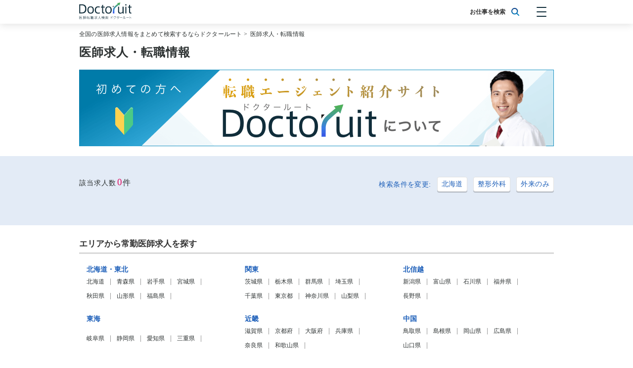

--- FILE ---
content_type: text/html; charset=UTF-8
request_url: https://all-byoin.com/lists?pref=1&sp=19&ftr=15
body_size: 51740
content:
<!doctype html>
<html lang="ja">
<head>
<link rel="stylesheet" href="/css/app.css?id=dbbe3a51238842b6c6e1"><script>(function(w,d,s,l,i){w[l]=w[l]||[];w[l].push({'gtm.start':new Date().getTime(),event:'gtm.js'});var f=d.getElementsByTagName(s)[0],j=d.createElement(s),dl=l!='dataLayer'?'&l='+l:'';j.async=true;j.src='https://www.googletagmanager.com/gtm.js?id='+i+dl;f.parentNode.insertBefore(j,f);})(window,document,'script','dataLayer','GTM-W4FZ2C5');</script>
<meta charset="utf-8">
<title>医師求人・転職情報 | ドクタールート</title>
<link rel="apple-touch-icon" sizes="152x152" href="/xapple-touch-icon.png.pagespeed.ic.iJLC7775Dy.webp">
<link rel="icon" type="image/png" sizes="32x32" href="/xfavicon-32x32.png.pagespeed.ic.q7O1PhIykU.webp">
<link rel="icon" type="image/png" sizes="16x16" href="/xfavicon-16x16.png.pagespeed.ic.T_YVIPfszw.webp">
<link rel="manifest" href="/manifest.json">
<link rel="mask-icon" href="/safari-pinned-tab.svg" color="#5bbad5">
<meta name="viewport" content="width=device-width, initial-scale=1 maximum-scale=1">
<meta name="theme-color" content="#ffffff">
<meta name="apple-mobile-web-app-title" content="ドクタールート">
<meta name="description" content="【医師求人4199件掲載中】平均年収13,806,062円の常勤医師求人を4199件ご紹介しております。納得の転職をするなら非公開求人を中心に全国の医師求人情報を掲載している【ドクタールート】へ">
<meta name="keywords" content="医師,求人,転職,まとめ,ドクタールート">
<meta name="google-site-verification" content="RU-cHasuoSqsHITcbHgQL2mqjjONvjgAZlqtYTpxVv0"/>
<meta name="robots" content="noindex, nofollow"/>
<script type="application/ld+json">{
    "@context": "http://schema.org",
    "@type": "BreadcrumbList",
    "itemListElement": [
        {
            "@type": "ListItem",
            "position": 1,
            "item": {
                "@id": "https://all-byoin.com",
                "name": "全国の医師求人情報をまとめて検索するならドクタールート"
            }
        },
        {
            "@type": "ListItem",
            "position": 2,
            "item": {
                "@id": "https://all-byoin.com/lists?pref=1&sp=19&ftr=15",
                "name": "医師求人・転職情報"
            }
        }
    ]
}</script>
</head>
<body>
<noscript><iframe src="https://www.googletagmanager.com/ns.html?id=GTM-W4FZ2C5" height="0" width="0" style="display:none;visibility:hidden"></iframe></noscript>
<nav>
<div class="container">
<a href="/" class="navbar-logo">
<img src="/images/logo.svg" alt="医師転職求人サイト ドクタールート<"/>
</a>
<div class="navbar-search">
<p>お仕事を検索</p>
<img src="/images/magnifying-glass.svg">
</div>
<div class="hamburger-button">
<span></span>
<span></span>
<span></span>
</div>
<div class="hamburger-menu">
<button class="" index="2" route="/prefecture" schedule="1">[常勤]&nbsp;エリアから探す</button>
<button class="" index="3" route="/specialty" schedule="1">[常勤]&nbsp;科目から探す</button>
<button class="" index="4" route="/feature" schedule="1">[常勤]&nbsp;特徴から探す</button>
<button class="" index="2" route="/prefecture" schedule="2">[非常勤]&nbsp;エリアから探す</button>
<button class="" index="3" route="/specialty" schedule="2">[非常勤]&nbsp;科目から探す</button>
<button class="" index="4" route="/feature" schedule="2">[非常勤]&nbsp;特徴から探す</button>
<a href="https://all-byoin.com/articles">Doctoruit医師転職特集</a>
<a href="https://all-byoin.com#about">Doctoruitについて</a>
<a href="https://all-byoin.com/company">運営者情報</a>
<a href="https://all-byoin.com/privacy">プライバシーポリシー</a>
</div>
</div>
</nav>
<main>
<div class="breadcrumbs">
<div class="container">
<a href="https://all-byoin.com">全国の医師求人情報をまとめて検索するならドクタールート</a>&nbsp;>&nbsp;
<a href="https://all-byoin.com/lists?pref=1&amp;sp=19&amp;ftr=15">医師求人・転職情報</a>
</div>
</div>
<div class="search-title">
<div class="container">
<h1>医師求人・転職情報</h1>
</div>
</div>
<div class="whats-doctoruit-banner">
<a href="https://all-byoin.com#about">
<img src="https://all-byoin.com/images/bnr_about_960x155.png" srcset="https://all-byoin.com/images/bnr_about_960x155@2x.png 2x" alt="転職エージェント紹介サイトDoctoruitについて"/>
</a>
</div>
<div class="search-menu is-very-light-blue">
<div class="container">
<div class="search-count">
<span>該当求人数</span><span>0</span><span>件</span>
</div>
<div class="search-tags">
<p>検索条件を変更:</p>
<button class="is-white search-tag" index="2" route="/prefecture">北海道</button>
<button class="is-white search-tag" index="3" route="/specialty">整形外科</button>
<button class="is-white search-tag" index="4" route="/feature">外来のみ</button>
</div>
</div>
</div>
<div class="job-list is-very-light-blue">
<div class="container">
</div>
</div>
<div class="search-area">
<div class="container">
<h2>エリアから常勤医師求人を探す</h2>
<div class="search-area-region">
<h3>北海道・東北</h3>
<a href="/lists?pref=1">北海道</a>
<a href="/lists?pref=2">青森県</a>
<a href="/lists?pref=3">岩手県</a>
<a href="/lists?pref=4">宮城県</a>
<a href="/lists?pref=5">秋田県</a>
<a href="/lists?pref=6">山形県</a>
<a href="/lists?pref=7">福島県</a>
</div>
<div class="search-area-region">
<h3>関東</h3>
<a href="/lists?pref=8">茨城県</a>
<a href="/lists?pref=9">栃木県</a>
<a href="/lists?pref=10">群馬県</a>
<a href="/lists?pref=11">埼玉県</a>
<a href="/lists?pref=12">千葉県</a>
<a href="/lists?pref=13">東京都</a>
<a href="/lists?pref=14">神奈川県</a>
<a href="/lists?pref=19">山梨県</a>
</div>
<div class="search-area-region">
<h3>北信越</h3>
<a href="/lists?pref=15">新潟県</a>
<a href="/lists?pref=16">富山県</a>
<a href="/lists?pref=17">石川県</a>
<a href="/lists?pref=18">福井県</a>
<a href="/lists?pref=20">長野県</a>
</div>
<div class="search-area-region">
<h3>東海</h3>
<a href="/lists?pref=21">岐阜県</a>
<a href="/lists?pref=22">静岡県</a>
<a href="/lists?pref=23">愛知県</a>
<a href="/lists?pref=24">三重県</a>
</div>
<div class="search-area-region">
<h3>近畿</h3>
<a href="/lists?pref=25">滋賀県</a>
<a href="/lists?pref=26">京都府</a>
<a href="/lists?pref=27">大阪府</a>
<a href="/lists?pref=28">兵庫県</a>
<a href="/lists?pref=29">奈良県</a>
<a href="/lists?pref=30">和歌山県</a>
</div>
<div class="search-area-region">
<h3>中国</h3>
<a href="/lists?pref=31">鳥取県</a>
<a href="/lists?pref=32">島根県</a>
<a href="/lists?pref=33">岡山県</a>
<a href="/lists?pref=34">広島県</a>
<a href="/lists?pref=35">山口県</a>
</div>
<div class="search-area-region">
<h3>四国</h3>
<a href="/lists?pref=36">徳島県</a>
<a href="/lists?pref=37">香川県</a>
<a href="/lists?pref=38">愛媛県</a>
<a href="/lists?pref=39">高知県</a>
</div>
<div class="search-area-region">
<h3>九州・沖縄</h3>
<a href="/lists?pref=40">福岡県</a>
<a href="/lists?pref=41">佐賀県</a>
<a href="/lists?pref=42">長崎県</a>
<a href="/lists?pref=43">熊本県</a>
<a href="/lists?pref=44">大分県</a>
<a href="/lists?pref=45">宮崎県</a>
<a href="/lists?pref=46">鹿児島県</a>
<a href="/lists?pref=47">沖縄県</a>
</div>
</div>
</div>
</main>
<div class="vue">
<search-widget-container/>
</div>
<footer>
<div class="container">
<a href="/">
<img src="/images/logo.svg">
</a>
<div class="footer-content">
<a href="https://all-byoin.com/company">運営者情報</a>
<a href="https://all-byoin.com/privacy">プライバシーポリシー</a>
<a href="https://all-byoin.com/sitemap1">勤務体系x科目サイトマップ</a>
<a href="https://all-byoin.com/sitemap2">勤務地x科目サイトマップ</a>
<a href="https://all-byoin.com/sitemap3">勤務体系x勤務地x科目サイトマップ</a>
<a href="https://all-byoin.com/sitemap4">勤務地x科目x特徴サイトマップ</a>
<p class="copyright">© 2026 ドクタールート</p>
</div>
</div>
</footer>
<script>window['formData']={"schedules":{"1":"\u5e38\u52e4","2":"\u975e\u5e38\u52e4"},"regions":[{"id":1,"name":"\u5317\u6d77\u9053\u30fb\u6771\u5317","prefectures":[{"id":1,"name":"\u5317\u6d77\u9053","region_id":1},{"id":2,"name":"\u9752\u68ee\u770c","region_id":1},{"id":3,"name":"\u5ca9\u624b\u770c","region_id":1},{"id":4,"name":"\u5bae\u57ce\u770c","region_id":1},{"id":5,"name":"\u79cb\u7530\u770c","region_id":1},{"id":6,"name":"\u5c71\u5f62\u770c","region_id":1},{"id":7,"name":"\u798f\u5cf6\u770c","region_id":1}]},{"id":2,"name":"\u95a2\u6771","prefectures":[{"id":8,"name":"\u8328\u57ce\u770c","region_id":2},{"id":9,"name":"\u6803\u6728\u770c","region_id":2},{"id":10,"name":"\u7fa4\u99ac\u770c","region_id":2},{"id":11,"name":"\u57fc\u7389\u770c","region_id":2},{"id":12,"name":"\u5343\u8449\u770c","region_id":2},{"id":13,"name":"\u6771\u4eac\u90fd","region_id":2},{"id":14,"name":"\u795e\u5948\u5ddd\u770c","region_id":2},{"id":19,"name":"\u5c71\u68a8\u770c","region_id":2}]},{"id":3,"name":"\u5317\u4fe1\u8d8a","prefectures":[{"id":15,"name":"\u65b0\u6f5f\u770c","region_id":3},{"id":16,"name":"\u5bcc\u5c71\u770c","region_id":3},{"id":17,"name":"\u77f3\u5ddd\u770c","region_id":3},{"id":18,"name":"\u798f\u4e95\u770c","region_id":3},{"id":20,"name":"\u9577\u91ce\u770c","region_id":3}]},{"id":4,"name":"\u6771\u6d77","prefectures":[{"id":21,"name":"\u5c90\u961c\u770c","region_id":4},{"id":22,"name":"\u9759\u5ca1\u770c","region_id":4},{"id":23,"name":"\u611b\u77e5\u770c","region_id":4},{"id":24,"name":"\u4e09\u91cd\u770c","region_id":4}]},{"id":5,"name":"\u8fd1\u757f","prefectures":[{"id":25,"name":"\u6ecb\u8cc0\u770c","region_id":5},{"id":26,"name":"\u4eac\u90fd\u5e9c","region_id":5},{"id":27,"name":"\u5927\u962a\u5e9c","region_id":5},{"id":28,"name":"\u5175\u5eab\u770c","region_id":5},{"id":29,"name":"\u5948\u826f\u770c","region_id":5},{"id":30,"name":"\u548c\u6b4c\u5c71\u770c","region_id":5}]},{"id":6,"name":"\u4e2d\u56fd","prefectures":[{"id":31,"name":"\u9ce5\u53d6\u770c","region_id":6},{"id":32,"name":"\u5cf6\u6839\u770c","region_id":6},{"id":33,"name":"\u5ca1\u5c71\u770c","region_id":6},{"id":34,"name":"\u5e83\u5cf6\u770c","region_id":6},{"id":35,"name":"\u5c71\u53e3\u770c","region_id":6}]},{"id":7,"name":"\u56db\u56fd","prefectures":[{"id":36,"name":"\u5fb3\u5cf6\u770c","region_id":7},{"id":37,"name":"\u9999\u5ddd\u770c","region_id":7},{"id":38,"name":"\u611b\u5a9b\u770c","region_id":7},{"id":39,"name":"\u9ad8\u77e5\u770c","region_id":7}]},{"id":8,"name":"\u4e5d\u5dde\u30fb\u6c96\u7e04","prefectures":[{"id":40,"name":"\u798f\u5ca1\u770c","region_id":8},{"id":41,"name":"\u4f50\u8cc0\u770c","region_id":8},{"id":42,"name":"\u9577\u5d0e\u770c","region_id":8},{"id":43,"name":"\u718a\u672c\u770c","region_id":8},{"id":44,"name":"\u5927\u5206\u770c","region_id":8},{"id":45,"name":"\u5bae\u5d0e\u770c","region_id":8},{"id":46,"name":"\u9e7f\u5150\u5cf6\u770c","region_id":8},{"id":47,"name":"\u6c96\u7e04\u770c","region_id":8}]}],"specialtygroups":[{"id":1,"name":"\u5185\u79d1\u7cfb","specialties":[{"id":1,"name":"\u5185\u79d1","group_id":1},{"id":2,"name":"\u6d88\u5316\u5668\u79d1","group_id":1},{"id":3,"name":"\u547c\u5438\u5668\u79d1","group_id":1},{"id":4,"name":"\u5faa\u74b0\u5668\u79d1","group_id":1},{"id":5,"name":"\u814e\u81d3\u5185\u79d1","group_id":1},{"id":6,"name":"\u795e\u7d4c\u5185\u79d1","group_id":1},{"id":7,"name":"\u5185\u5206\u6ccc\u30fb\u7cd6\u5c3f\u75c5\u30fb\u4ee3\u8b1d\u5185\u79d1","group_id":1},{"id":8,"name":"\u8840\u6db2\u5185\u79d1","group_id":1},{"id":9,"name":"\u8001\u4eba\u5185\u79d1","group_id":1},{"id":10,"name":"\u4eba\u5de5\u900f\u6790\u79d1","group_id":1}]},{"id":2,"name":"\u5916\u79d1\u7cfb","specialties":[{"id":11,"name":"\u30ea\u30a6\u30de\u30c1\u79d1","group_id":2},{"id":12,"name":"\u5916\u79d1","group_id":2},{"id":13,"name":"\u6d88\u5316\u5668\u5916\u79d1","group_id":2},{"id":14,"name":"\u547c\u5438\u5668\u5916\u79d1","group_id":2},{"id":15,"name":"\u5fc3\u81d3\u8840\u7ba1\u5916\u79d1","group_id":2},{"id":16,"name":"\u8133\u795e\u7d4c\u5916\u79d1","group_id":2},{"id":17,"name":"\u4e73\u817a\u5916\u79d1","group_id":2},{"id":18,"name":"\u6ccc\u5c3f\u5668\u79d1","group_id":2},{"id":19,"name":"\u6574\u5f62\u5916\u79d1","group_id":2},{"id":20,"name":"\u5f62\u6210\u5916\u79d1","group_id":2},{"id":21,"name":"\u5185\u5206\u6ccc\u5916\u79d1","group_id":2},{"id":22,"name":"\u809b\u9580\u79d1","group_id":2},{"id":23,"name":"\u7f8e\u5bb9\u5916\u79d1","group_id":2},{"id":24,"name":"\u5c0f\u5150\u79d1","group_id":2}]},{"id":3,"name":"\u305d\u306e\u4ed6","specialties":[{"id":25,"name":"\u773c\u79d1","group_id":3},{"id":26,"name":"\u76ae\u819a\u79d1","group_id":3},{"id":27,"name":"\u8033\u9f3b\u54bd\u5589\u79d1","group_id":3},{"id":28,"name":"\u7cbe\u795e\u79d1","group_id":3},{"id":29,"name":"\u5fc3\u7642\u5185\u79d1","group_id":3},{"id":30,"name":"\u653e\u5c04\u7dda\u79d1","group_id":3},{"id":31,"name":"\u5c0f\u5150\u79d1","group_id":3},{"id":32,"name":"\u7523\u79d1","group_id":3},{"id":33,"name":"\u5a66\u4eba\u79d1","group_id":3},{"id":34,"name":"\u9ebb\u9154\u79d1","group_id":3},{"id":35,"name":"\u6551\u547d\u6551\u6025","group_id":3},{"id":36,"name":"\u30da\u30a4\u30f3\u30af\u30ea\u30cb\u30c3\u30af","group_id":3},{"id":37,"name":"\u7de9\u548c\u30b1\u30a2","group_id":3},{"id":38,"name":"\u7f8e\u5bb9\u76ae\u819a\u79d1","group_id":3},{"id":39,"name":"\u75c5\u7406\u79d1","group_id":3},{"id":40,"name":"\u5728\u5b85\u8a3a\u7642","group_id":3},{"id":41,"name":"\u5065\u8a3a\u30fb\u4eba\u9593\u30c9\u30c3\u30af","group_id":3},{"id":42,"name":"\u30ea\u30cf\u30d3\u30ea\u30c6\u30fc\u30b7\u30e7\u30f3\u79d1","group_id":3},{"id":43,"name":"\u305d\u306e\u4ed6","group_id":3}]}],"facilities":{"1":"\u75c5\u9662","2":"\u4e00\u822c\u6025\u6027\u671f","3":"\u7642\u990a\u578b","4":"\u30ea\u30cf\u30d3\u30ea\u30c6\u30fc\u30b7\u30e7\u30f3","5":"\u7cbe\u795e\u79d1\u75c5\u9662","6":"\u30af\u30ea\u30cb\u30c3\u30af","7":"\u5065\u8a3a","8":"\u4ecb\u8b77\u8001\u4eba\u4fdd\u5065\u65bd\u8a2d","9":"\u88fd\u85ac\u4f01\u696d","10":"\u4e00\u822c\u4f01\u696d","11":"\u305d\u306e\u4ed6"},"features":{"1":"\u6551\u6025\u5bfe\u5fdc\u306a\u3057","2":"\u5973\u6027\u533b\u5e2b\u6b53\u8fce","3":"\u8a17\u5150\u6240\u3042\u308a","4":"\u5c02\u9580\u533b\u53d6\u5f97\u53ef","5":"\u6307\u5b9a\u533b\u53d6\u5f97\u53ef","6":"\u75c7\u4f8b\u8c4a\u5bcc","7":"\u90314\u65e5\u76f8\u8ac7\u53ef","8":"\u5f53\u76f4\u306a\u3057\u53ef","9":"1,800\u4e07\u5186\u53ef","10":"\u8d74\u4efb\u624b\u5f53\u3042\u308a","11":"\u5b66\u4f1a\u88dc\u52a9\u3042\u308a","12":"\u9662\u9577\u52df\u96c6","13":"\u65bd\u8a2d\u9577\u52df\u96c6","14":"\u5e74\u9f62\u4e0d\u554f","15":"\u5916\u6765\u306e\u307f"},"days":{"1":"\u65e5","2":"\u6708","3":"\u706b","4":"\u6c34","5":"\u6728","6":"\u91d1","7":"\u571f","8":"\u90314.5\u65e5(\u90314\u65e5\u52e4\u52d9\u76f8\u8ac7\u53ef)","9":"\u90315\u65e5(\u90314\u65e5\u52e4\u52d9\u76f8\u8ac7\u53ef)","10":"\u90315\u65e5","11":"(\u90314\u65e5\u52e4\u52d9\u76f8\u8ac7\u53ef)","12":"\u90314\u65e5(\u90314\u65e5\u52e4\u52d9\u76f8\u8ac7\u53ef)","13":"\u90315.5\u65e5","14":"\u90314.5\u65e5","15":"\u90315.0\u65e5","16":"\u90315.25\u65e5","17":"\u90315.0\u65e5(\u90314\u65e5\u52e4\u52d9\u76f8\u8ac7\u53ef)","18":"\u90315.25\u65e5(\u90314\u65e5\u52e4\u52d9\u76f8\u8ac7\u53ef)","19":"\u90314.0\u65e5(\u90314\u65e5\u52e4\u52d9\u76f8\u8ac7\u53ef)","20":"\u90315.5\u65e5(\u90314\u65e5\u52e4\u52d9\u76f8\u8ac7\u53ef)","21":"\u90316\u65e5(\u90314\u65e5\u52e4\u52d9\u76f8\u8ac7\u53ef)","22":"\u90313\u65e5","23":"\u90313\u65e5(\u90314\u65e5\u52e4\u52d9\u76f8\u8ac7\u53ef)","24":"\u90314\u65e5","25":"\u90316\u65e5","26":"\u90312.5\u65e5(\u90314\u65e5\u52e4\u52d9\u76f8\u8ac7\u53ef)","27":"\u90313.5\u65e5","28":"\u90315 \u65e5(\u90314\u65e5\u52e4\u52d9\u76f8\u8ac7\u53ef)","29":"\u90315 \u65e5","30":"\u90314.75\u65e5","31":"\u90314.5 \u65e5(\u90314\u65e5\u52e4\u52d9\u76f8\u8ac7\u53ef)","32":"\u903155\u65e5","33":"\u90314.25\u65e5","34":"\u90314.25\u65e5(\u90314\u65e5\u52e4\u52d9\u76f8\u8ac7\u53ef)","35":"\u90314.75\u65e5(\u90314\u65e5\u52e4\u52d9\u76f8\u8ac7\u53ef)","36":"\u90313.5\u65e5(\u90314\u65e5\u52e4\u52d9\u76f8\u8ac7\u53ef)","37":"\u90314 \u65e5(\u90314\u65e5\u52e4\u52d9\u76f8\u8ac7\u53ef)","38":"\u9031.5\u65e5","39":"\u90313.25\u65e5","40":"\u90315.13\u65e5","41":"\u9031.5\u65e5(\u90314\u65e5\u52e4\u52d9\u76f8\u8ac7\u53ef)","42":"\u90312.5\u65e5","43":"\u90314.0\u65e5","44":"\u90313.25\u65e5(\u90314\u65e5\u52e4\u52d9\u76f8\u8ac7\u53ef)","45":"\u90314.5 \u65e5","46":"\u90315\u65e5(\u90314\u65e5\u52e4\u52d9\u53ef)","47":"\u90314\u65e5(\u90314\u65e5\u52e4\u52d9\u53ef)","48":"\u90315.5\u65e5(\u90314\u65e5\u52e4\u52d9\u53ef)","49":"(\u90314\u65e5\u52e4\u52d9\u53ef)","50":"\u90314.5\u65e5(\u90314\u65e5\u52e4\u52d9\u53ef)","51":"\u90315.25\u65e5(\u90314\u65e5\u52e4\u52d9\u53ef)","52":"\u90313\u65e5(\u90314\u65e5\u52e4\u52d9\u53ef)","53":"\u90314.25\u65e5(\u90314\u65e5\u52e4\u52d9\u53ef)","54":"\u90315.0\u65e5(\u90314\u65e5\u52e4\u52d9\u53ef)","55":"\u90314.0\u65e5(\u90314\u65e5\u52e4\u52d9\u53ef)","56":"\u90315 \u65e5(\u90314\u65e5\u52e4\u52d9\u53ef)","57":"\u90313.25\u65e5(\u90314\u65e5\u52e4\u52d9\u53ef)","58":"\u90316\u65e5(\u90314\u65e5\u52e4\u52d9\u53ef)","59":"\u90313.5\u65e5(\u90314\u65e5\u52e4\u52d9\u53ef)","60":"\u90314.75\u65e5(\u90314\u65e5\u52e4\u52d9\u53ef)","61":"\u90314.5 \u65e5(\u90314\u65e5\u52e4\u52d9\u53ef)","62":"\u90312.5\u65e5(\u90314\u65e5\u52e4\u52d9\u53ef)","63":"\u90315.75\u65e5","64":"\u90313.75\u65e5(\u90314\u65e5\u52e4\u52d9\u53ef)","65":"\u90314 \u65e5(\u90314\u65e5\u52e4\u52d9\u53ef)","66":"\u90312\u65e5(\u90314\u65e5\u52e4\u52d9\u53ef)","67":"\u90312\u65e5","68":"\u90314 \u65e5","69":"\u9031.5\u65e5(\u90314\u65e5\u52e4\u52d9\u53ef)","70":"\u90314.375\u65e5","71":"\u90314.375\u65e5(\u90314\u65e5\u52e4\u52d9\u76f8\u8ac7\u53ef)","72":"\u90314.375\u65e5","73":"\u90314.375\u65e5(\u90314\u65e5\u52e4\u52d9\u76f8\u8ac7\u53ef)","74":"\u90314.375\u65e5","75":"\u90314.375\u65e5(\u90314\u65e5\u52e4\u52d9\u76f8\u8ac7\u53ef)","76":"\u90314.375\u65e5","77":"\u90314.375\u65e5(\u90314\u65e5\u52e4\u52d9\u76f8\u8ac7\u53ef)","78":"\u90314.375\u65e5","79":"\u90314.375\u65e5(\u90314\u65e5\u52e4\u52d9\u76f8\u8ac7\u53ef)","80":"\u90314.375\u65e5","81":"\u90314.375\u65e5(\u90314\u65e5\u52e4\u52d9\u76f8\u8ac7\u53ef)","82":"\u90314.375\u65e5","83":"\u90314.375\u65e5(\u90314\u65e5\u52e4\u52d9\u76f8\u8ac7\u53ef)","84":"\u90314.375\u65e5","85":"\u90314.375\u65e5(\u90314\u65e5\u52e4\u52d9\u76f8\u8ac7\u53ef)","86":"\u90314.375\u65e5","87":"\u90314.375\u65e5(\u90314\u65e5\u52e4\u52d9\u76f8\u8ac7\u53ef)","88":"\u90314.375\u65e5","89":"\u90314.375\u65e5(\u90314\u65e5\u52e4\u52d9\u76f8\u8ac7\u53ef)","90":"\u90314.375\u65e5","91":"\u90314.375\u65e5(\u90314\u65e5\u52e4\u52d9\u76f8\u8ac7\u53ef)","92":"\u90314.375\u65e5","93":"\u90314.375\u65e5(\u90314\u65e5\u52e4\u52d9\u76f8\u8ac7\u53ef)","94":"\u90314.375\u65e5","95":"\u90314.375\u65e5(\u90314\u65e5\u52e4\u52d9\u76f8\u8ac7\u53ef)","96":"\u90314.375\u65e5","97":"\u90314.375\u65e5(\u90314\u65e5\u52e4\u52d9\u76f8\u8ac7\u53ef)","98":"\u90314.375\u65e5","99":"\u90314.375\u65e5(\u90314\u65e5\u52e4\u52d9\u76f8\u8ac7\u53ef)","100":"\u90314.375\u65e5","101":"\u90314.375\u65e5(\u90314\u65e5\u52e4\u52d9\u76f8\u8ac7\u53ef)","102":"\u90314.375\u65e5","103":"\u90314.375\u65e5(\u90314\u65e5\u52e4\u52d9\u76f8\u8ac7\u53ef)","104":"\u90314.375\u65e5","105":"\u90314.375\u65e5(\u90314\u65e5\u52e4\u52d9\u76f8\u8ac7\u53ef)","106":"\u90314.375\u65e5","107":"\u90314.375\u65e5(\u90314\u65e5\u52e4\u52d9\u76f8\u8ac7\u53ef)","108":"\u90314.375\u65e5","109":"\u90314.375\u65e5(\u90314\u65e5\u52e4\u52d9\u76f8\u8ac7\u53ef)","110":"\u90314.375\u65e5","111":"\u90314.375\u65e5(\u90314\u65e5\u52e4\u52d9\u76f8\u8ac7\u53ef)","112":"\u90314.375\u65e5","113":"\u90314.375\u65e5(\u90314\u65e5\u52e4\u52d9\u76f8\u8ac7\u53ef)","114":"\u90314.375\u65e5","115":"\u90314.375\u65e5(\u90314\u65e5\u52e4\u52d9\u76f8\u8ac7\u53ef)","116":"\u90314.375\u65e5","117":"\u90314.375\u65e5(\u90314\u65e5\u52e4\u52d9\u76f8\u8ac7\u53ef)","118":"\u90314.375\u65e5","119":"\u90314.375\u65e5(\u90314\u65e5\u52e4\u52d9\u76f8\u8ac7\u53ef)","120":"\u90314.375\u65e5","121":"\u90314.375\u65e5(\u90314\u65e5\u52e4\u52d9\u76f8\u8ac7\u53ef)","122":"\u90314.375\u65e5","123":"\u90314.375\u65e5(\u90314\u65e5\u52e4\u52d9\u76f8\u8ac7\u53ef)","124":"\u90314.375\u65e5","125":"\u90314.375\u65e5(\u90314\u65e5\u52e4\u52d9\u76f8\u8ac7\u53ef)","126":"\u90314.375\u65e5","127":"\u90314.375\u65e5(\u90314\u65e5\u52e4\u52d9\u76f8\u8ac7\u53ef)","128":"\u90314.375\u65e5","129":"\u90314.375\u65e5(\u90314\u65e5\u52e4\u52d9\u76f8\u8ac7\u53ef)","130":"\u90314.375\u65e5","131":"\u90314.375\u65e5(\u90314\u65e5\u52e4\u52d9\u76f8\u8ac7\u53ef)","132":"\u90314.375\u65e5","133":"\u90314.375\u65e5(\u90314\u65e5\u52e4\u52d9\u76f8\u8ac7\u53ef)","134":"\u90314.375\u65e5","135":"\u90314.375\u65e5(\u90314\u65e5\u52e4\u52d9\u76f8\u8ac7\u53ef)","136":"\u90314.375\u65e5","137":"\u90314.375\u65e5(\u90314\u65e5\u52e4\u52d9\u76f8\u8ac7\u53ef)","138":"\u90314.375\u65e5","139":"\u90314.375\u65e5(\u90314\u65e5\u52e4\u52d9\u76f8\u8ac7\u53ef)","140":"\u90314.375\u65e5","141":"\u90314.375\u65e5(\u90314\u65e5\u52e4\u52d9\u76f8\u8ac7\u53ef)","142":"\u90314.375\u65e5(\u90314\u65e5\u52e4\u52d9\u76f8\u8ac7\u53ef)","143":"\u90314.375\u65e5(\u90314\u65e5\u52e4\u52d9\u76f8\u8ac7\u53ef)","144":"\u90314.375\u65e5","145":"\u90314.375\u65e5(\u90314\u65e5\u52e4\u52d9\u76f8\u8ac7\u53ef)","146":"\u90314.375\u65e5","147":"\u90314.375\u65e5(\u90314\u65e5\u52e4\u52d9\u76f8\u8ac7\u53ef)","148":"\u90314.375\u65e5","149":"\u90314.375\u65e5(\u90314\u65e5\u52e4\u52d9\u76f8\u8ac7\u53ef)","150":"\u90314.375\u65e5","151":"\u90314.375\u65e5(\u90314\u65e5\u52e4\u52d9\u76f8\u8ac7\u53ef)","152":"\u90314.375\u65e5","153":"\u90314.375\u65e5(\u90314\u65e5\u52e4\u52d9\u76f8\u8ac7\u53ef)","154":"\u90314.375\u65e5","155":"\u90314.375\u65e5(\u90314\u65e5\u52e4\u52d9\u76f8\u8ac7\u53ef)","156":"\u90314.375\u65e5","157":"\u90314.375\u65e5(\u90314\u65e5\u52e4\u52d9\u76f8\u8ac7\u53ef)","158":"\u90314.375\u65e5","159":"\u90314.375\u65e5(\u90314\u65e5\u52e4\u52d9\u76f8\u8ac7\u53ef)","160":"\u90314.375\u65e5","161":"\u90314.375\u65e5(\u90314\u65e5\u52e4\u52d9\u76f8\u8ac7\u53ef)","162":"\u90314.375\u65e5","163":"\u90314.375\u65e5(\u90314\u65e5\u52e4\u52d9\u76f8\u8ac7\u53ef)","164":"\u90314.375\u65e5","165":"\u90314.375\u65e5(\u90314\u65e5\u52e4\u52d9\u76f8\u8ac7\u53ef)","166":"\u90314.375\u65e5","167":"\u90314.375\u65e5(\u90314\u65e5\u52e4\u52d9\u76f8\u8ac7\u53ef)","168":"\u90314.375\u65e5","169":"\u90314.375\u65e5(\u90314\u65e5\u52e4\u52d9\u76f8\u8ac7\u53ef)","170":"\u90314.375\u65e5","171":"\u90314.375\u65e5(\u90314\u65e5\u52e4\u52d9\u76f8\u8ac7\u53ef)","172":"\u90314.375\u65e5","173":"\u90314.375\u65e5(\u90314\u65e5\u52e4\u52d9\u76f8\u8ac7\u53ef)","174":"\u90314.375\u65e5","175":"\u90314.375\u65e5(\u90314\u65e5\u52e4\u52d9\u76f8\u8ac7\u53ef)","176":"\u90314.375\u65e5","177":"\u90314.375\u65e5(\u90314\u65e5\u52e4\u52d9\u76f8\u8ac7\u53ef)","178":"\u90314.375\u65e5","179":"\u90314.375\u65e5(\u90314\u65e5\u52e4\u52d9\u76f8\u8ac7\u53ef)","180":"\u90314.375\u65e5","181":"\u90314.375\u65e5(\u90314\u65e5\u52e4\u52d9\u76f8\u8ac7\u53ef)","182":"\u90314.375\u65e5","183":"\u90314.375\u65e5(\u90314\u65e5\u52e4\u52d9\u76f8\u8ac7\u53ef)","184":"\u90314.375\u65e5","185":"\u90314.375\u65e5(\u90314\u65e5\u52e4\u52d9\u76f8\u8ac7\u53ef)","186":"\u90314.375\u65e5","187":"\u90314.375\u65e5(\u90314\u65e5\u52e4\u52d9\u76f8\u8ac7\u53ef)","188":"\u90314.375\u65e5","189":"\u90314.375\u65e5(\u90314\u65e5\u52e4\u52d9\u76f8\u8ac7\u53ef)","190":"\u90314.375\u65e5","191":"\u90314.375\u65e5(\u90314\u65e5\u52e4\u52d9\u76f8\u8ac7\u53ef)","192":"\u90314.375\u65e5","193":"\u90314.375\u65e5(\u90314\u65e5\u52e4\u52d9\u76f8\u8ac7\u53ef)","194":"\u90314.375\u65e5","195":"\u90314.375\u65e5(\u90314\u65e5\u52e4\u52d9\u76f8\u8ac7\u53ef)","196":"\u90314.375\u65e5","197":"\u90314.375\u65e5(\u90314\u65e5\u52e4\u52d9\u76f8\u8ac7\u53ef)","198":"\u90314.375\u65e5","199":"\u90314.375\u65e5(\u90314\u65e5\u52e4\u52d9\u76f8\u8ac7\u53ef)","200":"\u90314.375\u65e5","201":"\u90314.375\u65e5(\u90314\u65e5\u52e4\u52d9\u76f8\u8ac7\u53ef)","202":"\u90314.375\u65e5","203":"\u90314.375\u65e5(\u90314\u65e5\u52e4\u52d9\u76f8\u8ac7\u53ef)","204":"\u90314.375\u65e5","205":"\u90314.375\u65e5(\u90314\u65e5\u52e4\u52d9\u76f8\u8ac7\u53ef)","206":"\u90314.375\u65e5","207":"\u90314.375\u65e5(\u90314\u65e5\u52e4\u52d9\u76f8\u8ac7\u53ef)","208":"\u90314.375\u65e5","209":"\u90314.375\u65e5(\u90314\u65e5\u52e4\u52d9\u76f8\u8ac7\u53ef)","210":"\u90314.375\u65e5","211":"\u90314.375\u65e5(\u90314\u65e5\u52e4\u52d9\u76f8\u8ac7\u53ef)","212":"\u90314.375\u65e5","213":"\u90314.375\u65e5(\u90314\u65e5\u52e4\u52d9\u76f8\u8ac7\u53ef)","214":"\u90314.375\u65e5","215":"\u90314.375\u65e5(\u90314\u65e5\u52e4\u52d9\u76f8\u8ac7\u53ef)","216":"\u90314.375\u65e5","217":"\u90314.375\u65e5(\u90314\u65e5\u52e4\u52d9\u76f8\u8ac7\u53ef)","218":"\u90314.375\u65e5","219":"\u90314.375\u65e5(\u90314\u65e5\u52e4\u52d9\u76f8\u8ac7\u53ef)","220":"\u90314.375\u65e5","221":"\u90314.375\u65e5(\u90314\u65e5\u52e4\u52d9\u76f8\u8ac7\u53ef)","222":"\u90314.375\u65e5","223":"\u90314.375\u65e5(\u90314\u65e5\u52e4\u52d9\u76f8\u8ac7\u53ef)","224":"\u90314.375\u65e5","225":"\u90314.375\u65e5(\u90314\u65e5\u52e4\u52d9\u76f8\u8ac7\u53ef)","226":"\u90314.375\u65e5","227":"\u90314.375\u65e5(\u90314\u65e5\u52e4\u52d9\u76f8\u8ac7\u53ef)","228":"\u90314.375\u65e5","229":"\u90314.375\u65e5(\u90314\u65e5\u52e4\u52d9\u76f8\u8ac7\u53ef)","230":"\u90314.375\u65e5","231":"\u90314.375\u65e5(\u90314\u65e5\u52e4\u52d9\u76f8\u8ac7\u53ef)","232":"\u90314.375\u65e5","233":"\u90314.375\u65e5(\u90314\u65e5\u52e4\u52d9\u76f8\u8ac7\u53ef)","234":"\u90314.375\u65e5","235":"\u90314.375\u65e5(\u90314\u65e5\u52e4\u52d9\u76f8\u8ac7\u53ef)","236":"\u90314.375\u65e5","237":"\u90314.375\u65e5(\u90314\u65e5\u52e4\u52d9\u76f8\u8ac7\u53ef)","238":"\u90314.375\u65e5","239":"\u90314.375\u65e5(\u90314\u65e5\u52e4\u52d9\u76f8\u8ac7\u53ef)","240":"\u90314.375\u65e5","241":"\u90314.375\u65e5(\u90314\u65e5\u52e4\u52d9\u76f8\u8ac7\u53ef)","242":"\u90314.375\u65e5","243":"\u90314.375\u65e5(\u90314\u65e5\u52e4\u52d9\u76f8\u8ac7\u53ef)","244":"\u90314.375\u65e5","245":"\u90314.375\u65e5(\u90314\u65e5\u52e4\u52d9\u76f8\u8ac7\u53ef)","246":"\u90314.375\u65e5","247":"\u90314.375\u65e5(\u90314\u65e5\u52e4\u52d9\u76f8\u8ac7\u53ef)","248":"\u90314.375\u65e5","249":"\u90314.375\u65e5(\u90314\u65e5\u52e4\u52d9\u76f8\u8ac7\u53ef)","250":"\u90314.375\u65e5","251":"\u90314.375\u65e5(\u90314\u65e5\u52e4\u52d9\u76f8\u8ac7\u53ef)","252":"\u90314.375\u65e5","253":"\u90314.375\u65e5(\u90314\u65e5\u52e4\u52d9\u76f8\u8ac7\u53ef)","254":"\u90314.375\u65e5","255":"\u90314.375\u65e5(\u90314\u65e5\u52e4\u52d9\u76f8\u8ac7\u53ef)","256":"\u90314.375\u65e5","257":"\u90314.375\u65e5(\u90314\u65e5\u52e4\u52d9\u76f8\u8ac7\u53ef)","258":"\u90314.375\u65e5","259":"\u90314.375\u65e5(\u90314\u65e5\u52e4\u52d9\u76f8\u8ac7\u53ef)","260":"\u90314.375\u65e5","261":"\u90314.375\u65e5(\u90314\u65e5\u52e4\u52d9\u76f8\u8ac7\u53ef)","262":"\u90314.375\u65e5","263":"\u90314.375\u65e5(\u90314\u65e5\u52e4\u52d9\u76f8\u8ac7\u53ef)","264":"\u90314.375\u65e5","265":"\u90314.375\u65e5(\u90314\u65e5\u52e4\u52d9\u76f8\u8ac7\u53ef)","266":"\u90314.375\u65e5(\u90314\u65e5\u52e4\u52d9\u76f8\u8ac7\u53ef)","267":"\u90314.375\u65e5(\u90314\u65e5\u52e4\u52d9\u76f8\u8ac7\u53ef)","268":"\u90314.375\u65e5(\u90314\u65e5\u52e4\u52d9\u76f8\u8ac7\u53ef)","269":"\u90314.375\u65e5(\u90314\u65e5\u52e4\u52d9\u76f8\u8ac7\u53ef)","270":"\u90314.375\u65e5(\u90314\u65e5\u52e4\u52d9\u76f8\u8ac7\u53ef)","271":"\u90314.375\u65e5(\u90314\u65e5\u52e4\u52d9\u76f8\u8ac7\u53ef)","272":"\u90314.375\u65e5(\u90314\u65e5\u52e4\u52d9\u76f8\u8ac7\u53ef)","273":"\u90314.375\u65e5(\u90314\u65e5\u52e4\u52d9\u76f8\u8ac7\u53ef)","274":"\u90314.375\u65e5(\u90314\u65e5\u52e4\u52d9\u76f8\u8ac7\u53ef)","275":"\u90314.375\u65e5(\u90314\u65e5\u52e4\u52d9\u76f8\u8ac7\u53ef)","276":"\u90314.375\u65e5(\u90314\u65e5\u52e4\u52d9\u76f8\u8ac7\u53ef)","277":"\u90314.375\u65e5(\u90314\u65e5\u52e4\u52d9\u76f8\u8ac7\u53ef)","278":"\u90314.375\u65e5(\u90314\u65e5\u52e4\u52d9\u76f8\u8ac7\u53ef)","279":"\u90314.375\u65e5(\u90314\u65e5\u52e4\u52d9\u76f8\u8ac7\u53ef)","280":"\u90314.375\u65e5(\u90314\u65e5\u52e4\u52d9\u76f8\u8ac7\u53ef)","281":"\u90314.375\u65e5(\u90314\u65e5\u52e4\u52d9\u76f8\u8ac7\u53ef)","282":"\u90314.375\u65e5(\u90314\u65e5\u52e4\u52d9\u76f8\u8ac7\u53ef)","283":"\u90314.375\u65e5(\u90314\u65e5\u52e4\u52d9\u76f8\u8ac7\u53ef)","284":"\u90314.375\u65e5(\u90314\u65e5\u52e4\u52d9\u76f8\u8ac7\u53ef)","285":"\u90314.375\u65e5(\u90314\u65e5\u52e4\u52d9\u76f8\u8ac7\u53ef)","286":"\u90314.375\u65e5(\u90314\u65e5\u52e4\u52d9\u76f8\u8ac7\u53ef)","287":"\u90314.375\u65e5(\u90314\u65e5\u52e4\u52d9\u76f8\u8ac7\u53ef)","288":"\u90314.375\u65e5(\u90314\u65e5\u52e4\u52d9\u76f8\u8ac7\u53ef)","289":"\u90314.375\u65e5(\u90314\u65e5\u52e4\u52d9\u76f8\u8ac7\u53ef)","290":"\u90314.375\u65e5(\u90314\u65e5\u52e4\u52d9\u76f8\u8ac7\u53ef)","291":"\u90314.375\u65e5(\u90314\u65e5\u52e4\u52d9\u76f8\u8ac7\u53ef)","292":"\u90314.375\u65e5(\u90314\u65e5\u52e4\u52d9\u76f8\u8ac7\u53ef)","293":"\u90314.375\u65e5","294":"\u90314.375\u65e5(\u90314\u65e5\u52e4\u52d9\u76f8\u8ac7\u53ef)","295":"\u90314.375\u65e5","296":"\u90314.375\u65e5(\u90314\u65e5\u52e4\u52d9\u76f8\u8ac7\u53ef)","297":"\u90314.375\u65e5","298":"\u90314.375\u65e5(\u90314\u65e5\u52e4\u52d9\u76f8\u8ac7\u53ef)","299":"\u90314.375\u65e5","300":"\u90314.375\u65e5(\u90314\u65e5\u52e4\u52d9\u76f8\u8ac7\u53ef)","301":"\u90314.375\u65e5","302":"\u90314.375\u65e5(\u90314\u65e5\u52e4\u52d9\u76f8\u8ac7\u53ef)","303":"\u90314.375\u65e5","304":"\u90314.375\u65e5(\u90314\u65e5\u52e4\u52d9\u76f8\u8ac7\u53ef)","305":"\u90314.375\u65e5","306":"\u90314.375\u65e5(\u90314\u65e5\u52e4\u52d9\u76f8\u8ac7\u53ef)","307":"\u90314.375\u65e5","308":"\u90314.375\u65e5(\u90314\u65e5\u52e4\u52d9\u76f8\u8ac7\u53ef)","309":"\u90314.375\u65e5","310":"\u90314.375\u65e5(\u90314\u65e5\u52e4\u52d9\u76f8\u8ac7\u53ef)","311":"\u90314.375\u65e5(\u90314\u65e5\u52e4\u52d9\u76f8\u8ac7\u53ef)","312":"\u90314.375\u65e5(\u90314\u65e5\u52e4\u52d9\u76f8\u8ac7\u53ef)","313":"\u90314.375\u65e5(\u90314\u65e5\u52e4\u52d9\u76f8\u8ac7\u53ef)","314":"\u90314.375\u65e5(\u90314\u65e5\u52e4\u52d9\u76f8\u8ac7\u53ef)","315":"\u90314.375\u65e5(\u90314\u65e5\u52e4\u52d9\u76f8\u8ac7\u53ef)","316":"\u90314.375\u65e5(\u90314\u65e5\u52e4\u52d9\u76f8\u8ac7\u53ef)","317":"\u90314.375\u65e5(\u90314\u65e5\u52e4\u52d9\u76f8\u8ac7\u53ef)","318":"\u90314.375\u65e5(\u90314\u65e5\u52e4\u52d9\u76f8\u8ac7\u53ef)","319":"\u90314.375\u65e5(\u90314\u65e5\u52e4\u52d9\u76f8\u8ac7\u53ef)","320":"\u90314.375\u65e5(\u90314\u65e5\u52e4\u52d9\u76f8\u8ac7\u53ef)","321":"\u90314.375\u65e5(\u90314\u65e5\u52e4\u52d9\u76f8\u8ac7\u53ef)","322":"\u90314.375\u65e5(\u90314\u65e5\u52e4\u52d9\u76f8\u8ac7\u53ef)","323":"\u90314.375\u65e5(\u90314\u65e5\u52e4\u52d9\u76f8\u8ac7\u53ef)","324":"\u90314.375\u65e5(\u90314\u65e5\u52e4\u52d9\u76f8\u8ac7\u53ef)","325":"\u90314.375\u65e5(\u90314\u65e5\u52e4\u52d9\u76f8\u8ac7\u53ef)","326":"\u90314.375\u65e5(\u90314\u65e5\u52e4\u52d9\u76f8\u8ac7\u53ef)","327":"\u90314.375\u65e5(\u90314\u65e5\u52e4\u52d9\u76f8\u8ac7\u53ef)","328":"\u90314.375\u65e5(\u90314\u65e5\u52e4\u52d9\u76f8\u8ac7\u53ef)","329":"\u90314.375\u65e5(\u90314\u65e5\u52e4\u52d9\u76f8\u8ac7\u53ef)","330":"\u90314.375\u65e5(\u90314\u65e5\u52e4\u52d9\u76f8\u8ac7\u53ef)","331":"\u90314.375\u65e5(\u90314\u65e5\u52e4\u52d9\u76f8\u8ac7\u53ef)","332":"\u90314.375\u65e5(\u90314\u65e5\u52e4\u52d9\u76f8\u8ac7\u53ef)","333":"\u90314.375\u65e5(\u90314\u65e5\u52e4\u52d9\u76f8\u8ac7\u53ef)","334":"\u90314.375\u65e5(\u90314\u65e5\u52e4\u52d9\u76f8\u8ac7\u53ef)","335":"\u90314.375\u65e5(\u90314\u65e5\u52e4\u52d9\u76f8\u8ac7\u53ef)","336":"\u90314.375\u65e5(\u90314\u65e5\u52e4\u52d9\u76f8\u8ac7\u53ef)","337":"\u90314.375\u65e5(\u90314\u65e5\u52e4\u52d9\u76f8\u8ac7\u53ef)","338":"\u90314.375\u65e5(\u90314\u65e5\u52e4\u52d9\u76f8\u8ac7\u53ef)","339":"\u90314.375\u65e5(\u90314\u65e5\u52e4\u52d9\u76f8\u8ac7\u53ef)","340":"\u90314.375\u65e5(\u90314\u65e5\u52e4\u52d9\u76f8\u8ac7\u53ef)","341":"\u90314.375\u65e5(\u90314\u65e5\u52e4\u52d9\u76f8\u8ac7\u53ef)","342":"\u90314.375\u65e5(\u90314\u65e5\u52e4\u52d9\u76f8\u8ac7\u53ef)","343":"\u90314.375\u65e5(\u90314\u65e5\u52e4\u52d9\u76f8\u8ac7\u53ef)","344":"\u90314.375\u65e5(\u90314\u65e5\u52e4\u52d9\u76f8\u8ac7\u53ef)","345":"\u90314.375\u65e5(\u90314\u65e5\u52e4\u52d9\u76f8\u8ac7\u53ef)","346":"\u90314.375\u65e5(\u90314\u65e5\u52e4\u52d9\u76f8\u8ac7\u53ef)","347":"\u90314.375\u65e5(\u90314\u65e5\u52e4\u52d9\u76f8\u8ac7\u53ef)","348":"\u90314.375\u65e5(\u90314\u65e5\u52e4\u52d9\u76f8\u8ac7\u53ef)","349":"\u90314.375\u65e5","350":"\u90314.375\u65e5(\u90314\u65e5\u52e4\u52d9\u76f8\u8ac7\u53ef)","351":"\u90314.375\u65e5","352":"\u90314.375\u65e5(\u90314\u65e5\u52e4\u52d9\u76f8\u8ac7\u53ef)","353":"\u90314.375\u65e5","354":"\u90314.375\u65e5(\u90314\u65e5\u52e4\u52d9\u76f8\u8ac7\u53ef)","355":"\u90314.375\u65e5","356":"\u90314.375\u65e5(\u90314\u65e5\u52e4\u52d9\u76f8\u8ac7\u53ef)","357":"\u90314.375\u65e5","358":"\u90314.375\u65e5(\u90314\u65e5\u52e4\u52d9\u76f8\u8ac7\u53ef)","359":"\u90314.375\u65e5","360":"\u90314.375\u65e5(\u90314\u65e5\u52e4\u52d9\u76f8\u8ac7\u53ef)","361":"\u90314.375\u65e5","362":"\u90314.375\u65e5(\u90314\u65e5\u52e4\u52d9\u76f8\u8ac7\u53ef)","363":"\u90314.375\u65e5","364":"\u90314.375\u65e5(\u90314\u65e5\u52e4\u52d9\u76f8\u8ac7\u53ef)","365":"\u90314.375\u65e5","366":"\u90314.375\u65e5(\u90314\u65e5\u52e4\u52d9\u76f8\u8ac7\u53ef)","367":"\u90314.375\u65e5","368":"\u90314.375\u65e5(\u90314\u65e5\u52e4\u52d9\u76f8\u8ac7\u53ef)","369":"\u90314.375\u65e5","370":"\u90314.375\u65e5(\u90314\u65e5\u52e4\u52d9\u76f8\u8ac7\u53ef)","371":"\u90314.375\u65e5","372":"\u90314.375\u65e5(\u90314\u65e5\u52e4\u52d9\u76f8\u8ac7\u53ef)","373":"\u90314.375\u65e5","374":"\u90314.375\u65e5(\u90314\u65e5\u52e4\u52d9\u76f8\u8ac7\u53ef)","375":"\u90314.375\u65e5","376":"\u90314.375\u65e5(\u90314\u65e5\u52e4\u52d9\u76f8\u8ac7\u53ef)","377":"\u90314.375\u65e5","378":"\u90314.375\u65e5(\u90314\u65e5\u52e4\u52d9\u76f8\u8ac7\u53ef)","379":"\u90314.375\u65e5","380":"\u90314.375\u65e5(\u90314\u65e5\u52e4\u52d9\u76f8\u8ac7\u53ef)","381":"\u90314.375\u65e5","382":"\u90314.375\u65e5(\u90314\u65e5\u52e4\u52d9\u76f8\u8ac7\u53ef)","383":"\u90314.375\u65e5","384":"\u90314.375\u65e5(\u90314\u65e5\u52e4\u52d9\u76f8\u8ac7\u53ef)","385":"\u90314.375\u65e5","386":"\u90314.375\u65e5(\u90314\u65e5\u52e4\u52d9\u76f8\u8ac7\u53ef)","387":"\u90314.375\u65e5","388":"\u90314.375\u65e5(\u90314\u65e5\u52e4\u52d9\u76f8\u8ac7\u53ef)","389":"\u90314.375\u65e5","390":"\u90314.375\u65e5(\u90314\u65e5\u52e4\u52d9\u76f8\u8ac7\u53ef)","391":"\u90314.375\u65e5","392":"\u90314.375\u65e5(\u90314\u65e5\u52e4\u52d9\u76f8\u8ac7\u53ef)","393":"\u90314.375\u65e5","394":"\u90314.375\u65e5(\u90314\u65e5\u52e4\u52d9\u76f8\u8ac7\u53ef)","395":"\u90314.375\u65e5","396":"\u90314.375\u65e5(\u90314\u65e5\u52e4\u52d9\u76f8\u8ac7\u53ef)","397":"\u90314.375\u65e5","398":"\u90314.375\u65e5(\u90314\u65e5\u52e4\u52d9\u76f8\u8ac7\u53ef)","399":"\u90314.375\u65e5","400":"\u90314.375\u65e5(\u90314\u65e5\u52e4\u52d9\u76f8\u8ac7\u53ef)","401":"\u90314.375\u65e5","402":"\u90314.375\u65e5(\u90314\u65e5\u52e4\u52d9\u76f8\u8ac7\u53ef)","403":"\u90314.375\u65e5","404":"\u90314.375\u65e5(\u90314\u65e5\u52e4\u52d9\u76f8\u8ac7\u53ef)","405":"\u90314.375\u65e5","406":"\u90314.375\u65e5(\u90314\u65e5\u52e4\u52d9\u76f8\u8ac7\u53ef)","407":"\u90314.375\u65e5","408":"\u90314.375\u65e5(\u90314\u65e5\u52e4\u52d9\u76f8\u8ac7\u53ef)","409":"\u90314.375\u65e5","410":"\u90314.375\u65e5(\u90314\u65e5\u52e4\u52d9\u76f8\u8ac7\u53ef)","411":"\u90314.375\u65e5","412":"\u90314.375\u65e5(\u90314\u65e5\u52e4\u52d9\u76f8\u8ac7\u53ef)","413":"\u90314.375\u65e5","414":"\u90314.375\u65e5(\u90314\u65e5\u52e4\u52d9\u76f8\u8ac7\u53ef)","415":"\u90314.375\u65e5","416":"\u90314.375\u65e5(\u90314\u65e5\u52e4\u52d9\u76f8\u8ac7\u53ef)","417":"\u90314.375\u65e5","418":"\u90314.375\u65e5(\u90314\u65e5\u52e4\u52d9\u76f8\u8ac7\u53ef)","419":"\u90314.375\u65e5","420":"\u90314.375\u65e5(\u90314\u65e5\u52e4\u52d9\u76f8\u8ac7\u53ef)","421":"\u90314.375\u65e5","422":"\u90314.375\u65e5(\u90314\u65e5\u52e4\u52d9\u76f8\u8ac7\u53ef)","423":"\u90314.375\u65e5","424":"\u90314.375\u65e5(\u90314\u65e5\u52e4\u52d9\u76f8\u8ac7\u53ef)","425":"\u90314.375\u65e5","426":"\u90314.375\u65e5(\u90314\u65e5\u52e4\u52d9\u76f8\u8ac7\u53ef)","427":"\u90314.375\u65e5","428":"\u90314.375\u65e5(\u90314\u65e5\u52e4\u52d9\u76f8\u8ac7\u53ef)","429":"\u90314.375\u65e5","430":"\u90314.375\u65e5(\u90314\u65e5\u52e4\u52d9\u76f8\u8ac7\u53ef)","431":"\u90314.375\u65e5","432":"\u90314.375\u65e5(\u90314\u65e5\u52e4\u52d9\u76f8\u8ac7\u53ef)","433":"\u90314.375\u65e5","434":"\u90314.375\u65e5(\u90314\u65e5\u52e4\u52d9\u76f8\u8ac7\u53ef)","435":"\u90314.375\u65e5","436":"\u90314.375\u65e5(\u90314\u65e5\u52e4\u52d9\u76f8\u8ac7\u53ef)","437":"\u90314.375\u65e5","438":"\u90314.375\u65e5(\u90314\u65e5\u52e4\u52d9\u76f8\u8ac7\u53ef)","439":"\u90314.375\u65e5","440":"\u90314.375\u65e5(\u90314\u65e5\u52e4\u52d9\u76f8\u8ac7\u53ef)","441":"\u90314.375\u65e5","442":"\u90314.375\u65e5(\u90314\u65e5\u52e4\u52d9\u76f8\u8ac7\u53ef)","443":"\u90314.375\u65e5","444":"\u90314.375\u65e5(\u90314\u65e5\u52e4\u52d9\u76f8\u8ac7\u53ef)","445":"\u90314.375\u65e5","446":"\u90314.375\u65e5(\u90314\u65e5\u52e4\u52d9\u76f8\u8ac7\u53ef)","447":"\u90314.375\u65e5","448":"\u90314.375\u65e5(\u90314\u65e5\u52e4\u52d9\u76f8\u8ac7\u53ef)","449":"\u90314.375\u65e5","450":"\u90314.375\u65e5(\u90314\u65e5\u52e4\u52d9\u76f8\u8ac7\u53ef)","451":"\u90314.375\u65e5","452":"\u90314.375\u65e5(\u90314\u65e5\u52e4\u52d9\u76f8\u8ac7\u53ef)","453":"\u90314.375\u65e5","454":"\u90314.375\u65e5(\u90314\u65e5\u52e4\u52d9\u76f8\u8ac7\u53ef)","455":"\u90314.375\u65e5","456":"\u90314.375\u65e5(\u90314\u65e5\u52e4\u52d9\u76f8\u8ac7\u53ef)","457":"\u90314.375\u65e5","458":"\u90314.375\u65e5(\u90314\u65e5\u52e4\u52d9\u76f8\u8ac7\u53ef)","459":"\u90314.375\u65e5","460":"\u90314.375\u65e5(\u90314\u65e5\u52e4\u52d9\u76f8\u8ac7\u53ef)","461":"\u90314.375\u65e5","462":"\u90314.375\u65e5(\u90314\u65e5\u52e4\u52d9\u76f8\u8ac7\u53ef)","463":"\u90314.375\u65e5","464":"\u90314.375\u65e5(\u90314\u65e5\u52e4\u52d9\u76f8\u8ac7\u53ef)","465":"\u90314.375\u65e5","466":"\u90314.375\u65e5(\u90314\u65e5\u52e4\u52d9\u76f8\u8ac7\u53ef)","467":"\u90314.375\u65e5","468":"\u90314.375\u65e5(\u90314\u65e5\u52e4\u52d9\u76f8\u8ac7\u53ef)","469":"\u90314.375\u65e5","470":"\u90314.375\u65e5(\u90314\u65e5\u52e4\u52d9\u76f8\u8ac7\u53ef)","471":"\u90314.375\u65e5","472":"\u90314.375\u65e5(\u90314\u65e5\u52e4\u52d9\u76f8\u8ac7\u53ef)","473":"\u90314.375\u65e5","474":"\u90314.375\u65e5(\u90314\u65e5\u52e4\u52d9\u76f8\u8ac7\u53ef)","475":"\u90314.375\u65e5","476":"\u90314.375\u65e5(\u90314\u65e5\u52e4\u52d9\u76f8\u8ac7\u53ef)","477":"\u90314.375\u65e5","478":"\u90314.375\u65e5(\u90314\u65e5\u52e4\u52d9\u76f8\u8ac7\u53ef)","479":"\u90314.375\u65e5","480":"\u90314.375\u65e5(\u90314\u65e5\u52e4\u52d9\u76f8\u8ac7\u53ef)","481":"\u90314.375\u65e5","482":"\u90314.375\u65e5(\u90314\u65e5\u52e4\u52d9\u76f8\u8ac7\u53ef)","483":"\u90314.375\u65e5","484":"\u90314.375\u65e5(\u90314\u65e5\u52e4\u52d9\u76f8\u8ac7\u53ef)","485":"\u90314.375\u65e5","486":"\u90314.375\u65e5(\u90314\u65e5\u52e4\u52d9\u76f8\u8ac7\u53ef)","487":"\u90314.375\u65e5","488":"\u90314.375\u65e5(\u90314\u65e5\u52e4\u52d9\u76f8\u8ac7\u53ef)","489":"\u90314.375\u65e5","490":"\u90314.375\u65e5(\u90314\u65e5\u52e4\u52d9\u76f8\u8ac7\u53ef)","491":"\u90314.375\u65e5","492":"\u90314.375\u65e5(\u90314\u65e5\u52e4\u52d9\u76f8\u8ac7\u53ef)","493":"\u90314.375\u65e5","494":"\u90314.375\u65e5(\u90314\u65e5\u52e4\u52d9\u76f8\u8ac7\u53ef)","495":"\u90314.375\u65e5","496":"\u90314.375\u65e5(\u90314\u65e5\u52e4\u52d9\u76f8\u8ac7\u53ef)","497":"\u90314.375\u65e5","498":"\u90314.375\u65e5(\u90314\u65e5\u52e4\u52d9\u76f8\u8ac7\u53ef)","499":"\u90314.375\u65e5","500":"\u90314.375\u65e5(\u90314\u65e5\u52e4\u52d9\u76f8\u8ac7\u53ef)","501":"\u90314.375\u65e5","502":"\u90314.375\u65e5(\u90314\u65e5\u52e4\u52d9\u76f8\u8ac7\u53ef)","503":"\u90314.375\u65e5","504":"\u90314.375\u65e5(\u90314\u65e5\u52e4\u52d9\u76f8\u8ac7\u53ef)","505":"\u90314.375\u65e5","506":"\u90314.375\u65e5(\u90314\u65e5\u52e4\u52d9\u76f8\u8ac7\u53ef)","507":"\u90314.375\u65e5","508":"\u90314.375\u65e5(\u90314\u65e5\u52e4\u52d9\u76f8\u8ac7\u53ef)","509":"\u90314.375\u65e5","510":"\u90314.375\u65e5(\u90314\u65e5\u52e4\u52d9\u76f8\u8ac7\u53ef)","511":"\u90314.375\u65e5","512":"\u90314.375\u65e5(\u90314\u65e5\u52e4\u52d9\u76f8\u8ac7\u53ef)","513":"\u90314.375\u65e5","514":"\u90314.375\u65e5(\u90314\u65e5\u52e4\u52d9\u76f8\u8ac7\u53ef)","515":"\u90314.375\u65e5","516":"\u90314.375\u65e5(\u90314\u65e5\u52e4\u52d9\u76f8\u8ac7\u53ef)","517":"\u90314.375\u65e5","518":"\u90314.375\u65e5(\u90314\u65e5\u52e4\u52d9\u76f8\u8ac7\u53ef)","519":"\u90314.375\u65e5","520":"\u90314.375\u65e5(\u90314\u65e5\u52e4\u52d9\u76f8\u8ac7\u53ef)","521":"\u90314.375\u65e5","522":"\u90314.375\u65e5(\u90314\u65e5\u52e4\u52d9\u76f8\u8ac7\u53ef)","523":"\u90314.375\u65e5","524":"\u90314.375\u65e5(\u90314\u65e5\u52e4\u52d9\u76f8\u8ac7\u53ef)","525":"\u90314.375\u65e5","526":"\u90314.375\u65e5(\u90314\u65e5\u52e4\u52d9\u76f8\u8ac7\u53ef)","527":"\u90314.375\u65e5","528":"\u90314.375\u65e5(\u90314\u65e5\u52e4\u52d9\u76f8\u8ac7\u53ef)","529":"\u90314.375\u65e5","530":"\u90314.375\u65e5(\u90314\u65e5\u52e4\u52d9\u76f8\u8ac7\u53ef)","531":"\u90314.375\u65e5","532":"\u90314.375\u65e5(\u90314\u65e5\u52e4\u52d9\u76f8\u8ac7\u53ef)","533":"\u90314.375\u65e5","534":"\u90314.375\u65e5(\u90314\u65e5\u52e4\u52d9\u76f8\u8ac7\u53ef)","535":"\u90314.375\u65e5","536":"\u90314.375\u65e5(\u90314\u65e5\u52e4\u52d9\u76f8\u8ac7\u53ef)","537":"\u90314.375\u65e5","538":"\u90314.375\u65e5(\u90314\u65e5\u52e4\u52d9\u76f8\u8ac7\u53ef)","539":"\u90314.375\u65e5","540":"\u90314.375\u65e5(\u90314\u65e5\u52e4\u52d9\u76f8\u8ac7\u53ef)","541":"\u90314.375\u65e5","542":"\u90314.375\u65e5(\u90314\u65e5\u52e4\u52d9\u76f8\u8ac7\u53ef)","543":"\u90314.375\u65e5","544":"\u90314.375\u65e5(\u90314\u65e5\u52e4\u52d9\u76f8\u8ac7\u53ef)","545":"\u90314.375\u65e5","546":"\u90314.375\u65e5(\u90314\u65e5\u52e4\u52d9\u76f8\u8ac7\u53ef)","547":"\u90314.375\u65e5","548":"\u90314.375\u65e5(\u90314\u65e5\u52e4\u52d9\u76f8\u8ac7\u53ef)","549":"\u90314.375\u65e5","550":"\u90314.375\u65e5(\u90314\u65e5\u52e4\u52d9\u76f8\u8ac7\u53ef)","551":"\u90314.375\u65e5","552":"\u90314.375\u65e5(\u90314\u65e5\u52e4\u52d9\u76f8\u8ac7\u53ef)","553":"\u90314.375\u65e5","554":"\u90314.375\u65e5(\u90314\u65e5\u52e4\u52d9\u76f8\u8ac7\u53ef)","555":"\u90314.375\u65e5","556":"\u90314.375\u65e5(\u90314\u65e5\u52e4\u52d9\u76f8\u8ac7\u53ef)","557":"\u90314.375\u65e5","558":"\u90314.375\u65e5(\u90314\u65e5\u52e4\u52d9\u76f8\u8ac7\u53ef)","559":"\u90314.375\u65e5","560":"\u90314.375\u65e5(\u90314\u65e5\u52e4\u52d9\u76f8\u8ac7\u53ef)","561":"\u90314.375\u65e5","562":"\u90314.375\u65e5(\u90314\u65e5\u52e4\u52d9\u76f8\u8ac7\u53ef)","563":"\u90314.375\u65e5","564":"\u90314.375\u65e5(\u90314\u65e5\u52e4\u52d9\u76f8\u8ac7\u53ef)","565":"\u90314.375\u65e5","566":"\u90314.375\u65e5(\u90314\u65e5\u52e4\u52d9\u76f8\u8ac7\u53ef)","567":"\u90314.375\u65e5","568":"\u90314.375\u65e5(\u90314\u65e5\u52e4\u52d9\u76f8\u8ac7\u53ef)","569":"\u90314.375\u65e5","570":"\u90314.375\u65e5(\u90314\u65e5\u52e4\u52d9\u76f8\u8ac7\u53ef)","571":"\u90314.375\u65e5","572":"\u90314.375\u65e5(\u90314\u65e5\u52e4\u52d9\u76f8\u8ac7\u53ef)","573":"\u90314.375\u65e5","574":"\u90314.375\u65e5(\u90314\u65e5\u52e4\u52d9\u76f8\u8ac7\u53ef)","575":"\u90314.375\u65e5","576":"\u90314.375\u65e5(\u90314\u65e5\u52e4\u52d9\u76f8\u8ac7\u53ef)","577":"\u90314.375\u65e5","578":"\u90314.375\u65e5(\u90314\u65e5\u52e4\u52d9\u76f8\u8ac7\u53ef)","579":"\u90314.375\u65e5","580":"\u90314.375\u65e5(\u90314\u65e5\u52e4\u52d9\u76f8\u8ac7\u53ef)","581":"\u90314.375\u65e5","582":"\u90314.375\u65e5(\u90314\u65e5\u52e4\u52d9\u76f8\u8ac7\u53ef)","583":"\u90314.375\u65e5","584":"\u90314.375\u65e5(\u90314\u65e5\u52e4\u52d9\u76f8\u8ac7\u53ef)","585":"\u90314.375\u65e5","586":"\u90314.375\u65e5(\u90314\u65e5\u52e4\u52d9\u76f8\u8ac7\u53ef)","587":"\u90314.375\u65e5","588":"\u90314.375\u65e5(\u90314\u65e5\u52e4\u52d9\u76f8\u8ac7\u53ef)","589":"\u90314.375\u65e5","590":"\u90314.375\u65e5(\u90314\u65e5\u52e4\u52d9\u76f8\u8ac7\u53ef)","591":"\u90314.375\u65e5","592":"\u90314.375\u65e5(\u90314\u65e5\u52e4\u52d9\u76f8\u8ac7\u53ef)","593":"\u90314.375\u65e5","594":"\u90314.375\u65e5(\u90314\u65e5\u52e4\u52d9\u76f8\u8ac7\u53ef)","595":"\u90314.375\u65e5","596":"\u90314.375\u65e5(\u90314\u65e5\u52e4\u52d9\u76f8\u8ac7\u53ef)","597":"\u90314.375\u65e5","598":"\u90314.375\u65e5(\u90314\u65e5\u52e4\u52d9\u76f8\u8ac7\u53ef)","599":"\u90314.375\u65e5","600":"\u90314.375\u65e5(\u90314\u65e5\u52e4\u52d9\u76f8\u8ac7\u53ef)","601":"\u90314.375\u65e5","602":"\u90314.375\u65e5(\u90314\u65e5\u52e4\u52d9\u76f8\u8ac7\u53ef)","603":"\u90314.375\u65e5","604":"\u90314.375\u65e5(\u90314\u65e5\u52e4\u52d9\u76f8\u8ac7\u53ef)","605":"\u90314.375\u65e5","606":"\u90314.375\u65e5(\u90314\u65e5\u52e4\u52d9\u76f8\u8ac7\u53ef)","607":"\u90314.375\u65e5","608":"\u90314.375\u65e5(\u90314\u65e5\u52e4\u52d9\u76f8\u8ac7\u53ef)","609":"\u90314.375\u65e5","610":"\u90314.375\u65e5(\u90314\u65e5\u52e4\u52d9\u76f8\u8ac7\u53ef)","611":"\u90314.375\u65e5","612":"\u90314.375\u65e5(\u90314\u65e5\u52e4\u52d9\u76f8\u8ac7\u53ef)","613":"\u90314.375\u65e5","614":"\u90314.375\u65e5(\u90314\u65e5\u52e4\u52d9\u76f8\u8ac7\u53ef)","615":"\u90314.375\u65e5","616":"\u90314.375\u65e5(\u90314\u65e5\u52e4\u52d9\u76f8\u8ac7\u53ef)","617":"\u90314.375\u65e5","618":"\u90314.375\u65e5(\u90314\u65e5\u52e4\u52d9\u76f8\u8ac7\u53ef)","619":"\u90314.375\u65e5","620":"\u90314.375\u65e5(\u90314\u65e5\u52e4\u52d9\u76f8\u8ac7\u53ef)","621":"\u90314.375\u65e5","622":"\u90314.375\u65e5(\u90314\u65e5\u52e4\u52d9\u76f8\u8ac7\u53ef)","623":"\u90314.375\u65e5","624":"\u90314.375\u65e5(\u90314\u65e5\u52e4\u52d9\u76f8\u8ac7\u53ef)","625":"\u90314.375\u65e5","626":"\u90314.375\u65e5(\u90314\u65e5\u52e4\u52d9\u76f8\u8ac7\u53ef)","627":"\u90314.375\u65e5","628":"\u90314.375\u65e5(\u90314\u65e5\u52e4\u52d9\u76f8\u8ac7\u53ef)","629":"\u90314.375\u65e5","630":"\u90314.375\u65e5(\u90314\u65e5\u52e4\u52d9\u76f8\u8ac7\u53ef)","631":"\u90314.375\u65e5","632":"\u90314.375\u65e5(\u90314\u65e5\u52e4\u52d9\u76f8\u8ac7\u53ef)","633":"\u90314.375\u65e5","634":"\u90314.375\u65e5(\u90314\u65e5\u52e4\u52d9\u76f8\u8ac7\u53ef)","635":"\u90314.375\u65e5","636":"\u90314.375\u65e5(\u90314\u65e5\u52e4\u52d9\u76f8\u8ac7\u53ef)","637":"\u90314.375\u65e5","638":"\u90314.375\u65e5(\u90314\u65e5\u52e4\u52d9\u76f8\u8ac7\u53ef)","639":"\u90314.375\u65e5","640":"\u90314.375\u65e5(\u90314\u65e5\u52e4\u52d9\u76f8\u8ac7\u53ef)","641":"\u90314.375\u65e5","642":"\u90314.375\u65e5(\u90314\u65e5\u52e4\u52d9\u76f8\u8ac7\u53ef)","643":"\u90314.375\u65e5","644":"\u90314.375\u65e5(\u90314\u65e5\u52e4\u52d9\u76f8\u8ac7\u53ef)","645":"\u90314.375\u65e5","646":"\u90314.375\u65e5(\u90314\u65e5\u52e4\u52d9\u76f8\u8ac7\u53ef)","647":"\u90314.375\u65e5","648":"\u90314.375\u65e5(\u90314\u65e5\u52e4\u52d9\u76f8\u8ac7\u53ef)","649":"\u90314.375\u65e5","650":"\u90314.375\u65e5(\u90314\u65e5\u52e4\u52d9\u76f8\u8ac7\u53ef)","651":"\u90314.375\u65e5","652":"\u90314.375\u65e5(\u90314\u65e5\u52e4\u52d9\u76f8\u8ac7\u53ef)","653":"\u90314.375\u65e5","654":"\u90314.375\u65e5(\u90314\u65e5\u52e4\u52d9\u76f8\u8ac7\u53ef)","655":"\u90314.375\u65e5","656":"\u90314.375\u65e5(\u90314\u65e5\u52e4\u52d9\u76f8\u8ac7\u53ef)","657":"\u90314.375\u65e5","658":"\u90314.375\u65e5(\u90314\u65e5\u52e4\u52d9\u76f8\u8ac7\u53ef)","659":"\u90314.375\u65e5","660":"\u90314.375\u65e5(\u90314\u65e5\u52e4\u52d9\u76f8\u8ac7\u53ef)","661":"\u90314.375\u65e5","662":"\u90314.375\u65e5(\u90314\u65e5\u52e4\u52d9\u76f8\u8ac7\u53ef)","663":"\u90314.375\u65e5","664":"\u90314.375\u65e5(\u90314\u65e5\u52e4\u52d9\u76f8\u8ac7\u53ef)","665":"\u90314.375\u65e5","666":"\u90314.375\u65e5(\u90314\u65e5\u52e4\u52d9\u76f8\u8ac7\u53ef)","667":"\u90314.375\u65e5","668":"\u90314.375\u65e5(\u90314\u65e5\u52e4\u52d9\u76f8\u8ac7\u53ef)","669":"\u90314.375\u65e5","670":"\u90314.375\u65e5(\u90314\u65e5\u52e4\u52d9\u76f8\u8ac7\u53ef)","671":"\u90314.375\u65e5","672":"\u90314.375\u65e5(\u90314\u65e5\u52e4\u52d9\u76f8\u8ac7\u53ef)","673":"\u90314.375\u65e5","674":"\u90314.375\u65e5(\u90314\u65e5\u52e4\u52d9\u76f8\u8ac7\u53ef)","675":"\u90314.375\u65e5","676":"\u90314.375\u65e5(\u90314\u65e5\u52e4\u52d9\u76f8\u8ac7\u53ef)","677":"\u90314.375\u65e5","678":"\u90314.375\u65e5(\u90314\u65e5\u52e4\u52d9\u76f8\u8ac7\u53ef)","679":"\u90314.375\u65e5","680":"\u90314.375\u65e5(\u90314\u65e5\u52e4\u52d9\u76f8\u8ac7\u53ef)","681":"\u90314.375\u65e5","682":"\u90314.375\u65e5(\u90314\u65e5\u52e4\u52d9\u76f8\u8ac7\u53ef)","683":"\u90314.375\u65e5","684":"\u90314.375\u65e5(\u90314\u65e5\u52e4\u52d9\u76f8\u8ac7\u53ef)","685":"\u90314.375\u65e5","686":"\u90314.375\u65e5(\u90314\u65e5\u52e4\u52d9\u76f8\u8ac7\u53ef)","687":"\u90314.375\u65e5","688":"\u90314.375\u65e5(\u90314\u65e5\u52e4\u52d9\u76f8\u8ac7\u53ef)","689":"\u90314.375\u65e5","690":"\u90314.375\u65e5(\u90314\u65e5\u52e4\u52d9\u76f8\u8ac7\u53ef)","691":"\u90314.375\u65e5","692":"\u90314.375\u65e5(\u90314\u65e5\u52e4\u52d9\u76f8\u8ac7\u53ef)","693":"\u90314.375\u65e5","694":"\u90314.375\u65e5(\u90314\u65e5\u52e4\u52d9\u76f8\u8ac7\u53ef)","695":"\u90314.375\u65e5","696":"\u90314.375\u65e5(\u90314\u65e5\u52e4\u52d9\u76f8\u8ac7\u53ef)","697":"\u90314.375\u65e5","698":"\u90314.375\u65e5(\u90314\u65e5\u52e4\u52d9\u76f8\u8ac7\u53ef)","699":"\u90314.375\u65e5","700":"\u90314.375\u65e5(\u90314\u65e5\u52e4\u52d9\u76f8\u8ac7\u53ef)","701":"\u90314.375\u65e5","702":"\u90314.375\u65e5(\u90314\u65e5\u52e4\u52d9\u76f8\u8ac7\u53ef)","703":"\u90314.375\u65e5","704":"\u90314.375\u65e5(\u90314\u65e5\u52e4\u52d9\u76f8\u8ac7\u53ef)","705":"\u90314.375\u65e5","706":"\u90314.375\u65e5(\u90314\u65e5\u52e4\u52d9\u76f8\u8ac7\u53ef)","707":"\u90314.375\u65e5","708":"\u90314.375\u65e5(\u90314\u65e5\u52e4\u52d9\u76f8\u8ac7\u53ef)","709":"\u90314.375\u65e5","710":"\u90314.375\u65e5(\u90314\u65e5\u52e4\u52d9\u76f8\u8ac7\u53ef)","711":"\u90314.375\u65e5","712":"\u90314.375\u65e5(\u90314\u65e5\u52e4\u52d9\u76f8\u8ac7\u53ef)","713":"\u90314.375\u65e5","714":"\u90314.375\u65e5(\u90314\u65e5\u52e4\u52d9\u76f8\u8ac7\u53ef)","715":"\u90314.375\u65e5","716":"\u90314.375\u65e5(\u90314\u65e5\u52e4\u52d9\u76f8\u8ac7\u53ef)","717":"\u90314.375\u65e5","718":"\u90314.375\u65e5(\u90314\u65e5\u52e4\u52d9\u76f8\u8ac7\u53ef)","719":"\u90314.375\u65e5","720":"\u90314.375\u65e5(\u90314\u65e5\u52e4\u52d9\u76f8\u8ac7\u53ef)","721":"\u90314.375\u65e5","722":"\u90314.375\u65e5(\u90314\u65e5\u52e4\u52d9\u76f8\u8ac7\u53ef)","723":"\u90314.375\u65e5(\u90314\u65e5\u52e4\u52d9\u76f8\u8ac7\u53ef)","724":"\u90314.375\u65e5","725":"\u90314.375\u65e5(\u90314\u65e5\u52e4\u52d9\u76f8\u8ac7\u53ef)","726":"\u90314.375\u65e5","727":"\u90314.375\u65e5(\u90314\u65e5\u52e4\u52d9\u76f8\u8ac7\u53ef)","728":"\u90314.375\u65e5(\u90314\u65e5\u52e4\u52d9\u76f8\u8ac7\u53ef)","729":"\u90314.375\u65e5","730":"\u90314.375\u65e5(\u90314\u65e5\u52e4\u52d9\u76f8\u8ac7\u53ef)","731":"\u90314.375\u65e5","732":"\u90314.375\u65e5(\u90314\u65e5\u52e4\u52d9\u76f8\u8ac7\u53ef)","733":"\u90314.375\u65e5(\u90314\u65e5\u52e4\u52d9\u76f8\u8ac7\u53ef)","734":"\u90314.375\u65e5","735":"\u90314.375\u65e5(\u90314\u65e5\u52e4\u52d9\u76f8\u8ac7\u53ef)","736":"\u90314.375\u65e5","737":"\u90314.375\u65e5(\u90314\u65e5\u52e4\u52d9\u76f8\u8ac7\u53ef)","738":"\u90314.375\u65e5","739":"\u90314.375\u65e5(\u90314\u65e5\u52e4\u52d9\u76f8\u8ac7\u53ef)","740":"\u90314.375\u65e5","741":"\u90314.375\u65e5(\u90314\u65e5\u52e4\u52d9\u76f8\u8ac7\u53ef)","742":"\u90314.375\u65e5","743":"\u90314.375\u65e5(\u90314\u65e5\u52e4\u52d9\u76f8\u8ac7\u53ef)","744":"\u90314.375\u65e5","745":"\u90314.375\u65e5(\u90314\u65e5\u52e4\u52d9\u76f8\u8ac7\u53ef)","746":"\u90314.375\u65e5","747":"\u90314.375\u65e5(\u90314\u65e5\u52e4\u52d9\u76f8\u8ac7\u53ef)","748":"\u90314.375\u65e5","749":"\u90314.375\u65e5(\u90314\u65e5\u52e4\u52d9\u76f8\u8ac7\u53ef)","750":"\u90314.375\u65e5","751":"\u90314.375\u65e5(\u90314\u65e5\u52e4\u52d9\u76f8\u8ac7\u53ef)","752":"\u90314.375\u65e5","753":"\u90314.375\u65e5(\u90314\u65e5\u52e4\u52d9\u76f8\u8ac7\u53ef)","754":"\u90314.375\u65e5","755":"\u90314.375\u65e5(\u90314\u65e5\u52e4\u52d9\u76f8\u8ac7\u53ef)","756":"\u90314.375\u65e5","757":"\u90314.375\u65e5(\u90314\u65e5\u52e4\u52d9\u76f8\u8ac7\u53ef)","758":"\u90314.375\u65e5","759":"\u90314.375\u65e5(\u90314\u65e5\u52e4\u52d9\u76f8\u8ac7\u53ef)","760":"\u90314.375\u65e5","761":"\u90314.375\u65e5(\u90314\u65e5\u52e4\u52d9\u76f8\u8ac7\u53ef)","762":"\u90314.375\u65e5","763":"\u90314.375\u65e5(\u90314\u65e5\u52e4\u52d9\u76f8\u8ac7\u53ef)","764":"\u90314.375\u65e5","765":"\u90314.375\u65e5(\u90314\u65e5\u52e4\u52d9\u76f8\u8ac7\u53ef)","766":"\u90314.375\u65e5","767":"\u90314.375\u65e5(\u90314\u65e5\u52e4\u52d9\u76f8\u8ac7\u53ef)","768":"\u90314.375\u65e5","769":"\u90314.375\u65e5(\u90314\u65e5\u52e4\u52d9\u76f8\u8ac7\u53ef)","770":"\u90314.375\u65e5","771":"\u90314.375\u65e5(\u90314\u65e5\u52e4\u52d9\u76f8\u8ac7\u53ef)","772":"\u90314.375\u65e5","773":"\u90314.375\u65e5(\u90314\u65e5\u52e4\u52d9\u76f8\u8ac7\u53ef)","774":"\u90314.375\u65e5","775":"\u90314.375\u65e5(\u90314\u65e5\u52e4\u52d9\u76f8\u8ac7\u53ef)","776":"\u90314.375\u65e5","777":"\u90314.375\u65e5(\u90314\u65e5\u52e4\u52d9\u76f8\u8ac7\u53ef)","778":"\u90314.375\u65e5","779":"\u90314.375\u65e5(\u90314\u65e5\u52e4\u52d9\u76f8\u8ac7\u53ef)","780":"\u90314.375\u65e5","781":"\u90314.375\u65e5(\u90314\u65e5\u52e4\u52d9\u76f8\u8ac7\u53ef)","782":"\u90314.375\u65e5","783":"\u90314.375\u65e5(\u90314\u65e5\u52e4\u52d9\u76f8\u8ac7\u53ef)","784":"\u90314.375\u65e5","785":"\u90314.375\u65e5(\u90314\u65e5\u52e4\u52d9\u76f8\u8ac7\u53ef)","786":"\u90314.375\u65e5","787":"\u90314.375\u65e5(\u90314\u65e5\u52e4\u52d9\u76f8\u8ac7\u53ef)","788":"\u90314.375\u65e5","789":"\u90314.375\u65e5(\u90314\u65e5\u52e4\u52d9\u76f8\u8ac7\u53ef)","790":"\u90314.375\u65e5","791":"\u90314.375\u65e5(\u90314\u65e5\u52e4\u52d9\u76f8\u8ac7\u53ef)","792":"\u90314.375\u65e5","793":"\u90314.375\u65e5(\u90314\u65e5\u52e4\u52d9\u76f8\u8ac7\u53ef)","794":"\u90314.375\u65e5","795":"\u90314.375\u65e5(\u90314\u65e5\u52e4\u52d9\u76f8\u8ac7\u53ef)","796":"\u90314.375\u65e5","797":"\u90314.375\u65e5(\u90314\u65e5\u52e4\u52d9\u76f8\u8ac7\u53ef)","798":"\u90314.375\u65e5","799":"\u90314.375\u65e5(\u90314\u65e5\u52e4\u52d9\u76f8\u8ac7\u53ef)","800":"\u90314.375\u65e5","801":"\u90314.375\u65e5(\u90314\u65e5\u52e4\u52d9\u76f8\u8ac7\u53ef)","802":"\u90314.375\u65e5","803":"\u90314.375\u65e5(\u90314\u65e5\u52e4\u52d9\u76f8\u8ac7\u53ef)","804":"\u90314.375\u65e5(\u90314\u65e5\u52e4\u52d9\u76f8\u8ac7\u53ef)","805":"\u90314.375\u65e5","806":"\u90314.375\u65e5(\u90314\u65e5\u52e4\u52d9\u76f8\u8ac7\u53ef)","807":"\u90314.375\u65e5","808":"\u90314.375\u65e5(\u90314\u65e5\u52e4\u52d9\u76f8\u8ac7\u53ef)","809":"\u90314.375\u65e5","810":"\u90314.375\u65e5(\u90314\u65e5\u52e4\u52d9\u76f8\u8ac7\u53ef)","811":"\u90314.375\u65e5","812":"\u90314.375\u65e5(\u90314\u65e5\u52e4\u52d9\u76f8\u8ac7\u53ef)","813":"\u90314.375\u65e5","814":"\u90314.375\u65e5(\u90314\u65e5\u52e4\u52d9\u76f8\u8ac7\u53ef)","815":"\u90314.375\u65e5","816":"\u90314.375\u65e5(\u90314\u65e5\u52e4\u52d9\u76f8\u8ac7\u53ef)","817":"\u90314.375\u65e5","818":"\u90314.375\u65e5(\u90314\u65e5\u52e4\u52d9\u76f8\u8ac7\u53ef)","819":"\u90314.375\u65e5","820":"\u90314.375\u65e5(\u90314\u65e5\u52e4\u52d9\u76f8\u8ac7\u53ef)","821":"\u90314.375\u65e5","822":"\u90314.375\u65e5(\u90314\u65e5\u52e4\u52d9\u76f8\u8ac7\u53ef)","823":"\u90314.375\u65e5","824":"\u90314.375\u65e5(\u90314\u65e5\u52e4\u52d9\u76f8\u8ac7\u53ef)","825":"\u90314.375\u65e5","826":"\u90314.375\u65e5(\u90314\u65e5\u52e4\u52d9\u76f8\u8ac7\u53ef)","827":"\u90314.375\u65e5","828":"\u90314.375\u65e5(\u90314\u65e5\u52e4\u52d9\u76f8\u8ac7\u53ef)","829":"\u90314.375\u65e5","830":"\u90314.375\u65e5(\u90314\u65e5\u52e4\u52d9\u76f8\u8ac7\u53ef)","831":"\u90314.375\u65e5","832":"\u90314.375\u65e5(\u90314\u65e5\u52e4\u52d9\u76f8\u8ac7\u53ef)","833":"\u90314.375\u65e5","834":"\u90314.375\u65e5(\u90314\u65e5\u52e4\u52d9\u76f8\u8ac7\u53ef)","835":"\u90314.375\u65e5","836":"\u90314.375\u65e5(\u90314\u65e5\u52e4\u52d9\u76f8\u8ac7\u53ef)","837":"\u90314.375\u65e5","838":"\u90314.375\u65e5(\u90314\u65e5\u52e4\u52d9\u76f8\u8ac7\u53ef)","839":"\u90314.375\u65e5","840":"\u90314.375\u65e5(\u90314\u65e5\u52e4\u52d9\u76f8\u8ac7\u53ef)","841":"\u90314.375\u65e5","842":"\u90314.375\u65e5(\u90314\u65e5\u52e4\u52d9\u76f8\u8ac7\u53ef)","843":"\u90314.375\u65e5","844":"\u90314.375\u65e5(\u90314\u65e5\u52e4\u52d9\u76f8\u8ac7\u53ef)","845":"\u90314.375\u65e5","846":"\u90314.375\u65e5(\u90314\u65e5\u52e4\u52d9\u76f8\u8ac7\u53ef)","847":"\u90314.375\u65e5","848":"\u90314.375\u65e5(\u90314\u65e5\u52e4\u52d9\u76f8\u8ac7\u53ef)","849":"\u90314.375\u65e5","850":"\u90314.375\u65e5(\u90314\u65e5\u52e4\u52d9\u76f8\u8ac7\u53ef)","851":"\u90314.375\u65e5","852":"\u90314.375\u65e5(\u90314\u65e5\u52e4\u52d9\u76f8\u8ac7\u53ef)","853":"\u90314.375\u65e5","854":"\u90314.375\u65e5(\u90314\u65e5\u52e4\u52d9\u76f8\u8ac7\u53ef)","855":"\u90314.375\u65e5","856":"\u90314.375\u65e5(\u90314\u65e5\u52e4\u52d9\u76f8\u8ac7\u53ef)","857":"\u90314.375\u65e5","858":"\u90314.375\u65e5(\u90314\u65e5\u52e4\u52d9\u76f8\u8ac7\u53ef)","859":"\u90314.375\u65e5","860":"\u90314.375\u65e5(\u90314\u65e5\u52e4\u52d9\u76f8\u8ac7\u53ef)","861":"\u90314.375\u65e5","862":"\u90314.375\u65e5(\u90314\u65e5\u52e4\u52d9\u76f8\u8ac7\u53ef)","863":"\u90314.375\u65e5","864":"\u90314.375\u65e5(\u90314\u65e5\u52e4\u52d9\u76f8\u8ac7\u53ef)","865":"\u90314.375\u65e5","866":"\u90314.375\u65e5(\u90314\u65e5\u52e4\u52d9\u76f8\u8ac7\u53ef)","867":"\u90314.375\u65e5","868":"\u90314.375\u65e5(\u90314\u65e5\u52e4\u52d9\u76f8\u8ac7\u53ef)","869":"\u90314.375\u65e5","870":"\u90314.375\u65e5(\u90314\u65e5\u52e4\u52d9\u76f8\u8ac7\u53ef)","871":"\u90314.375\u65e5","872":"\u90314.375\u65e5(\u90314\u65e5\u52e4\u52d9\u76f8\u8ac7\u53ef)","873":"\u90314.375\u65e5","874":"\u90314.375\u65e5(\u90314\u65e5\u52e4\u52d9\u76f8\u8ac7\u53ef)","875":"\u90314.375\u65e5","876":"\u90314.375\u65e5(\u90314\u65e5\u52e4\u52d9\u76f8\u8ac7\u53ef)","877":"\u90314.375\u65e5","878":"\u90314.375\u65e5(\u90314\u65e5\u52e4\u52d9\u76f8\u8ac7\u53ef)","879":"\u90314.375\u65e5","880":"\u90314.375\u65e5(\u90314\u65e5\u52e4\u52d9\u76f8\u8ac7\u53ef)","881":"\u90314.375\u65e5","882":"\u90314.375\u65e5(\u90314\u65e5\u52e4\u52d9\u76f8\u8ac7\u53ef)","883":"\u90314.375\u65e5","884":"\u90314.375\u65e5(\u90314\u65e5\u52e4\u52d9\u76f8\u8ac7\u53ef)","885":"\u90314.375\u65e5","886":"\u90314.375\u65e5(\u90314\u65e5\u52e4\u52d9\u76f8\u8ac7\u53ef)","887":"\u90314.375\u65e5","888":"\u90314.375\u65e5(\u90314\u65e5\u52e4\u52d9\u76f8\u8ac7\u53ef)","889":"\u90314.375\u65e5","890":"\u90314.375\u65e5(\u90314\u65e5\u52e4\u52d9\u76f8\u8ac7\u53ef)","891":"\u90314.375\u65e5","892":"\u90314.375\u65e5(\u90314\u65e5\u52e4\u52d9\u76f8\u8ac7\u53ef)","893":"\u90314.375\u65e5","894":"\u90314.375\u65e5(\u90314\u65e5\u52e4\u52d9\u76f8\u8ac7\u53ef)","895":"\u90314.375\u65e5","896":"\u90314.375\u65e5(\u90314\u65e5\u52e4\u52d9\u76f8\u8ac7\u53ef)","897":"\u90314.375\u65e5","898":"\u90314.375\u65e5(\u90314\u65e5\u52e4\u52d9\u76f8\u8ac7\u53ef)","899":"\u90314.375\u65e5","900":"\u90314.375\u65e5(\u90314\u65e5\u52e4\u52d9\u76f8\u8ac7\u53ef)","901":"\u90314.375\u65e5","902":"\u90314.375\u65e5(\u90314\u65e5\u52e4\u52d9\u76f8\u8ac7\u53ef)","903":"\u90314.375\u65e5","904":"\u90314.375\u65e5(\u90314\u65e5\u52e4\u52d9\u76f8\u8ac7\u53ef)","905":"\u90314.375\u65e5","906":"\u90314.375\u65e5(\u90314\u65e5\u52e4\u52d9\u76f8\u8ac7\u53ef)","907":"\u90314.375\u65e5","908":"\u90314.375\u65e5(\u90314\u65e5\u52e4\u52d9\u76f8\u8ac7\u53ef)","909":"\u90314.375\u65e5","910":"\u90314.375\u65e5(\u90314\u65e5\u52e4\u52d9\u76f8\u8ac7\u53ef)","911":"\u90314.375\u65e5","912":"\u90314.375\u65e5(\u90314\u65e5\u52e4\u52d9\u76f8\u8ac7\u53ef)","913":"\u90314.375\u65e5","914":"\u90314.375\u65e5(\u90314\u65e5\u52e4\u52d9\u76f8\u8ac7\u53ef)","915":"\u90314.375\u65e5","916":"\u90314.375\u65e5(\u90314\u65e5\u52e4\u52d9\u76f8\u8ac7\u53ef)","917":"\u90314.375\u65e5","918":"\u90314.375\u65e5(\u90314\u65e5\u52e4\u52d9\u76f8\u8ac7\u53ef)","919":"\u90314.375\u65e5","920":"\u90314.375\u65e5(\u90314\u65e5\u52e4\u52d9\u76f8\u8ac7\u53ef)","921":"\u90314.375\u65e5","922":"\u90314.375\u65e5(\u90314\u65e5\u52e4\u52d9\u76f8\u8ac7\u53ef)","923":"\u90314.375\u65e5","924":"\u90314.375\u65e5(\u90314\u65e5\u52e4\u52d9\u76f8\u8ac7\u53ef)","925":"\u90314.375\u65e5","926":"\u90314.375\u65e5(\u90314\u65e5\u52e4\u52d9\u76f8\u8ac7\u53ef)","927":"\u90314.375\u65e5","928":"\u90314.375\u65e5(\u90314\u65e5\u52e4\u52d9\u76f8\u8ac7\u53ef)","929":"\u90314.375\u65e5","930":"\u90314.375\u65e5(\u90314\u65e5\u52e4\u52d9\u76f8\u8ac7\u53ef)","931":"\u90314.375\u65e5","932":"\u90314.375\u65e5(\u90314\u65e5\u52e4\u52d9\u76f8\u8ac7\u53ef)","933":"\u90314.375\u65e5","934":"\u90314.375\u65e5(\u90314\u65e5\u52e4\u52d9\u76f8\u8ac7\u53ef)","935":"\u90314.375\u65e5","936":"\u90314.375\u65e5(\u90314\u65e5\u52e4\u52d9\u76f8\u8ac7\u53ef)","937":"\u90314.375\u65e5","938":"\u90314.375\u65e5(\u90314\u65e5\u52e4\u52d9\u76f8\u8ac7\u53ef)","939":"\u90314.375\u65e5","940":"\u90314.375\u65e5(\u90314\u65e5\u52e4\u52d9\u76f8\u8ac7\u53ef)","941":"\u90314.375\u65e5","942":"\u90314.375\u65e5(\u90314\u65e5\u52e4\u52d9\u76f8\u8ac7\u53ef)","943":"\u90314.375\u65e5","944":"\u90314.375\u65e5(\u90314\u65e5\u52e4\u52d9\u76f8\u8ac7\u53ef)","945":"\u90314.375\u65e5","946":"\u90314.375\u65e5(\u90314\u65e5\u52e4\u52d9\u76f8\u8ac7\u53ef)","947":"\u90314.375\u65e5","948":"\u90314.375\u65e5(\u90314\u65e5\u52e4\u52d9\u76f8\u8ac7\u53ef)","949":"\u90314.375\u65e5","950":"\u90314.375\u65e5(\u90314\u65e5\u52e4\u52d9\u76f8\u8ac7\u53ef)","951":"\u90314.375\u65e5","952":"\u90314.375\u65e5(\u90314\u65e5\u52e4\u52d9\u76f8\u8ac7\u53ef)","953":"\u90314.375\u65e5","954":"\u90314.375\u65e5(\u90314\u65e5\u52e4\u52d9\u76f8\u8ac7\u53ef)","955":"\u90314.375\u65e5","956":"\u90314.375\u65e5(\u90314\u65e5\u52e4\u52d9\u76f8\u8ac7\u53ef)","957":"\u90314.375\u65e5","958":"\u90314.375\u65e5(\u90314\u65e5\u52e4\u52d9\u76f8\u8ac7\u53ef)","959":"\u90314.375\u65e5","960":"\u90314.375\u65e5(\u90314\u65e5\u52e4\u52d9\u76f8\u8ac7\u53ef)","961":"\u90314.375\u65e5","962":"\u90314.375\u65e5(\u90314\u65e5\u52e4\u52d9\u76f8\u8ac7\u53ef)","963":"\u90314.375\u65e5","964":"\u90314.375\u65e5(\u90314\u65e5\u52e4\u52d9\u76f8\u8ac7\u53ef)","965":"\u90314.375\u65e5","966":"\u90314.375\u65e5(\u90314\u65e5\u52e4\u52d9\u76f8\u8ac7\u53ef)","967":"\u90314.375\u65e5","968":"\u90314.375\u65e5(\u90314\u65e5\u52e4\u52d9\u76f8\u8ac7\u53ef)","969":"\u90314.375\u65e5","970":"\u90314.375\u65e5(\u90314\u65e5\u52e4\u52d9\u76f8\u8ac7\u53ef)","971":"\u90314.375\u65e5","972":"\u90314.375\u65e5(\u90314\u65e5\u52e4\u52d9\u76f8\u8ac7\u53ef)","973":"\u90314.375\u65e5","974":"\u90314.375\u65e5(\u90314\u65e5\u52e4\u52d9\u76f8\u8ac7\u53ef)","975":"\u90314.375\u65e5","976":"\u90314.375\u65e5(\u90314\u65e5\u52e4\u52d9\u76f8\u8ac7\u53ef)","977":"\u90314.375\u65e5","978":"\u90314.375\u65e5(\u90314\u65e5\u52e4\u52d9\u76f8\u8ac7\u53ef)","979":"\u90314.375\u65e5","980":"\u90314.375\u65e5(\u90314\u65e5\u52e4\u52d9\u76f8\u8ac7\u53ef)","981":"\u90314.375\u65e5","982":"\u90314.375\u65e5(\u90314\u65e5\u52e4\u52d9\u76f8\u8ac7\u53ef)","983":"\u90314.375\u65e5","984":"\u90314.375\u65e5(\u90314\u65e5\u52e4\u52d9\u76f8\u8ac7\u53ef)","985":"\u90314.375\u65e5","986":"\u90314.375\u65e5(\u90314\u65e5\u52e4\u52d9\u76f8\u8ac7\u53ef)","987":"\u90314.375\u65e5","988":"\u90314.375\u65e5(\u90314\u65e5\u52e4\u52d9\u76f8\u8ac7\u53ef)","989":"\u90314.375\u65e5","990":"\u90314.375\u65e5(\u90314\u65e5\u52e4\u52d9\u76f8\u8ac7\u53ef)","991":"\u90314.375\u65e5","992":"\u90314.375\u65e5(\u90314\u65e5\u52e4\u52d9\u76f8\u8ac7\u53ef)","993":"\u90314.375\u65e5","994":"\u90314.375\u65e5(\u90314\u65e5\u52e4\u52d9\u76f8\u8ac7\u53ef)","995":"\u90314.375\u65e5","996":"\u90314.375\u65e5(\u90314\u65e5\u52e4\u52d9\u76f8\u8ac7\u53ef)","997":"\u90314.375\u65e5","998":"\u90314.375\u65e5(\u90314\u65e5\u52e4\u52d9\u76f8\u8ac7\u53ef)","999":"\u90314.375\u65e5","1000":"\u90314.375\u65e5(\u90314\u65e5\u52e4\u52d9\u76f8\u8ac7\u53ef)","1001":"\u90314.375\u65e5","1002":"\u90314.375\u65e5(\u90314\u65e5\u52e4\u52d9\u76f8\u8ac7\u53ef)","1003":"\u90314.375\u65e5","1004":"\u90314.375\u65e5(\u90314\u65e5\u52e4\u52d9\u76f8\u8ac7\u53ef)","1005":"\u90314.375\u65e5","1006":"\u90314.375\u65e5(\u90314\u65e5\u52e4\u52d9\u76f8\u8ac7\u53ef)","1007":"\u90314.375\u65e5","1008":"\u90314.375\u65e5(\u90314\u65e5\u52e4\u52d9\u76f8\u8ac7\u53ef)","1009":"\u90314.375\u65e5","1010":"\u90314.375\u65e5(\u90314\u65e5\u52e4\u52d9\u76f8\u8ac7\u53ef)","1011":"\u90314.375\u65e5","1012":"\u90314.375\u65e5(\u90314\u65e5\u52e4\u52d9\u76f8\u8ac7\u53ef)","1013":"\u90314.375\u65e5","1014":"\u90314.375\u65e5(\u90314\u65e5\u52e4\u52d9\u76f8\u8ac7\u53ef)","1015":"\u90314.375\u65e5","1016":"\u90314.375\u65e5(\u90314\u65e5\u52e4\u52d9\u76f8\u8ac7\u53ef)","1017":"\u90314.375\u65e5","1018":"\u90314.375\u65e5(\u90314\u65e5\u52e4\u52d9\u76f8\u8ac7\u53ef)","1019":"\u90314.375\u65e5","1020":"\u90314.375\u65e5(\u90314\u65e5\u52e4\u52d9\u76f8\u8ac7\u53ef)","1021":"\u90314.375\u65e5","1022":"\u90314.375\u65e5(\u90314\u65e5\u52e4\u52d9\u76f8\u8ac7\u53ef)","1023":"\u90314.375\u65e5","1024":"\u90314.375\u65e5(\u90314\u65e5\u52e4\u52d9\u76f8\u8ac7\u53ef)","1025":"\u90314.375\u65e5","1026":"\u90314.375\u65e5(\u90314\u65e5\u52e4\u52d9\u76f8\u8ac7\u53ef)","1027":"\u90314.375\u65e5","1028":"\u90314.375\u65e5(\u90314\u65e5\u52e4\u52d9\u76f8\u8ac7\u53ef)","1029":"\u90314.375\u65e5","1030":"\u90314.375\u65e5(\u90314\u65e5\u52e4\u52d9\u76f8\u8ac7\u53ef)","1031":"\u90314.375\u65e5","1032":"\u90314.375\u65e5(\u90314\u65e5\u52e4\u52d9\u76f8\u8ac7\u53ef)","1033":"\u90314.375\u65e5","1034":"\u90314.375\u65e5(\u90314\u65e5\u52e4\u52d9\u76f8\u8ac7\u53ef)","1035":"\u90314.375\u65e5","1036":"\u90314.375\u65e5(\u90314\u65e5\u52e4\u52d9\u76f8\u8ac7\u53ef)","1037":"\u90314.375\u65e5","1038":"\u90314.375\u65e5(\u90314\u65e5\u52e4\u52d9\u76f8\u8ac7\u53ef)","1039":"\u90314.375\u65e5","1040":"\u90314.375\u65e5(\u90314\u65e5\u52e4\u52d9\u76f8\u8ac7\u53ef)","1041":"\u90314.375\u65e5","1042":"\u90314.375\u65e5(\u90314\u65e5\u52e4\u52d9\u76f8\u8ac7\u53ef)","1043":"\u90314.375\u65e5","1044":"\u90314.375\u65e5(\u90314\u65e5\u52e4\u52d9\u76f8\u8ac7\u53ef)","1045":"\u90314.375\u65e5","1046":"\u90314.375\u65e5(\u90314\u65e5\u52e4\u52d9\u76f8\u8ac7\u53ef)","1047":"\u90314.375\u65e5","1048":"\u90314.375\u65e5(\u90314\u65e5\u52e4\u52d9\u76f8\u8ac7\u53ef)","1049":"\u90314.375\u65e5","1050":"\u90314.375\u65e5(\u90314\u65e5\u52e4\u52d9\u76f8\u8ac7\u53ef)","1051":"\u90314.375\u65e5","1052":"\u90314.375\u65e5(\u90314\u65e5\u52e4\u52d9\u76f8\u8ac7\u53ef)","1053":"\u90314.375\u65e5","1054":"\u90314.375\u65e5(\u90314\u65e5\u52e4\u52d9\u76f8\u8ac7\u53ef)","1055":"\u90314.375\u65e5","1056":"\u90314.375\u65e5(\u90314\u65e5\u52e4\u52d9\u76f8\u8ac7\u53ef)","1057":"\u90314.375\u65e5","1058":"\u90314.375\u65e5(\u90314\u65e5\u52e4\u52d9\u76f8\u8ac7\u53ef)","1059":"\u90314.375\u65e5","1060":"\u90314.375\u65e5(\u90314\u65e5\u52e4\u52d9\u76f8\u8ac7\u53ef)","1061":"\u90314.375\u65e5","1062":"\u90314.375\u65e5(\u90314\u65e5\u52e4\u52d9\u76f8\u8ac7\u53ef)","1063":"\u90314.375\u65e5","1064":"\u90314.375\u65e5(\u90314\u65e5\u52e4\u52d9\u76f8\u8ac7\u53ef)","1065":"\u90314.375\u65e5","1066":"\u90314.375\u65e5(\u90314\u65e5\u52e4\u52d9\u76f8\u8ac7\u53ef)","1067":"\u90314.375\u65e5","1068":"\u90314.375\u65e5(\u90314\u65e5\u52e4\u52d9\u76f8\u8ac7\u53ef)","1069":"\u90314.375\u65e5","1070":"\u90314.375\u65e5(\u90314\u65e5\u52e4\u52d9\u76f8\u8ac7\u53ef)","1071":"\u90314.375\u65e5","1072":"\u90314.375\u65e5(\u90314\u65e5\u52e4\u52d9\u76f8\u8ac7\u53ef)","1073":"\u90314.375\u65e5","1074":"\u90314.375\u65e5(\u90314\u65e5\u52e4\u52d9\u76f8\u8ac7\u53ef)","1075":"\u90314.375\u65e5","1076":"\u90314.375\u65e5(\u90314\u65e5\u52e4\u52d9\u76f8\u8ac7\u53ef)","1077":"\u90314.375\u65e5","1078":"\u90314.375\u65e5(\u90314\u65e5\u52e4\u52d9\u76f8\u8ac7\u53ef)","1079":"\u90314.375\u65e5","1080":"\u90314.375\u65e5(\u90314\u65e5\u52e4\u52d9\u76f8\u8ac7\u53ef)","1081":"\u90314.375\u65e5","1082":"\u90314.375\u65e5(\u90314\u65e5\u52e4\u52d9\u76f8\u8ac7\u53ef)","1083":"\u90314.375\u65e5","1084":"\u90314.375\u65e5(\u90314\u65e5\u52e4\u52d9\u76f8\u8ac7\u53ef)","1085":"\u90314.375\u65e5","1086":"\u90314.375\u65e5(\u90314\u65e5\u52e4\u52d9\u76f8\u8ac7\u53ef)","1087":"\u90314.375\u65e5","1088":"\u90314.375\u65e5(\u90314\u65e5\u52e4\u52d9\u76f8\u8ac7\u53ef)","1089":"\u90314.375\u65e5","1090":"\u90314.375\u65e5(\u90314\u65e5\u52e4\u52d9\u76f8\u8ac7\u53ef)","1091":"\u90314.375\u65e5","1092":"\u90314.375\u65e5(\u90314\u65e5\u52e4\u52d9\u76f8\u8ac7\u53ef)","1093":"\u90314.375\u65e5","1094":"\u90314.375\u65e5(\u90314\u65e5\u52e4\u52d9\u76f8\u8ac7\u53ef)","1095":"\u90314.375\u65e5","1096":"\u90314.375\u65e5(\u90314\u65e5\u52e4\u52d9\u76f8\u8ac7\u53ef)","1097":"\u90314.375\u65e5","1098":"\u90314.375\u65e5(\u90314\u65e5\u52e4\u52d9\u76f8\u8ac7\u53ef)","1099":"\u90314.375\u65e5","1100":"\u90314.375\u65e5(\u90314\u65e5\u52e4\u52d9\u76f8\u8ac7\u53ef)","1101":"\u90314.375\u65e5","1102":"\u90314.375\u65e5(\u90314\u65e5\u52e4\u52d9\u76f8\u8ac7\u53ef)","1103":"\u90314.375\u65e5","1104":"\u90314.375\u65e5(\u90314\u65e5\u52e4\u52d9\u76f8\u8ac7\u53ef)","1105":"\u90314.375\u65e5","1106":"\u90314.375\u65e5(\u90314\u65e5\u52e4\u52d9\u76f8\u8ac7\u53ef)","1107":"\u90314.375\u65e5","1108":"\u90314.375\u65e5(\u90314\u65e5\u52e4\u52d9\u76f8\u8ac7\u53ef)","1109":"\u90314.375\u65e5","1110":"\u90314.375\u65e5(\u90314\u65e5\u52e4\u52d9\u76f8\u8ac7\u53ef)","1111":"\u90314.375\u65e5","1112":"\u90314.375\u65e5(\u90314\u65e5\u52e4\u52d9\u76f8\u8ac7\u53ef)","1113":"\u90314.375\u65e5","1114":"\u90314.375\u65e5(\u90314\u65e5\u52e4\u52d9\u76f8\u8ac7\u53ef)","1115":"\u90314.375\u65e5","1116":"\u90314.375\u65e5(\u90314\u65e5\u52e4\u52d9\u76f8\u8ac7\u53ef)","1117":"\u90314.375\u65e5","1118":"\u90314.375\u65e5(\u90314\u65e5\u52e4\u52d9\u76f8\u8ac7\u53ef)","1119":"\u90314.375\u65e5","1120":"\u90314.375\u65e5(\u90314\u65e5\u52e4\u52d9\u76f8\u8ac7\u53ef)","1121":"\u90314.375\u65e5","1122":"\u90314.375\u65e5(\u90314\u65e5\u52e4\u52d9\u76f8\u8ac7\u53ef)","1123":"\u90314.375\u65e5","1124":"\u90314.375\u65e5(\u90314\u65e5\u52e4\u52d9\u76f8\u8ac7\u53ef)","1125":"\u90314.375\u65e5","1126":"\u90314.375\u65e5(\u90314\u65e5\u52e4\u52d9\u76f8\u8ac7\u53ef)","1127":"\u90314.375\u65e5","1128":"\u90314.375\u65e5(\u90314\u65e5\u52e4\u52d9\u76f8\u8ac7\u53ef)","1129":"\u90314.375\u65e5","1130":"\u90314.375\u65e5(\u90314\u65e5\u52e4\u52d9\u76f8\u8ac7\u53ef)","1131":"\u90314.375\u65e5","1132":"\u90314.375\u65e5(\u90314\u65e5\u52e4\u52d9\u76f8\u8ac7\u53ef)","1133":"\u90314.375\u65e5","1134":"\u90314.375\u65e5(\u90314\u65e5\u52e4\u52d9\u76f8\u8ac7\u53ef)","1135":"\u90314.375\u65e5","1136":"\u90314.375\u65e5(\u90314\u65e5\u52e4\u52d9\u76f8\u8ac7\u53ef)","1137":"\u90314.375\u65e5","1138":"\u90314.375\u65e5(\u90314\u65e5\u52e4\u52d9\u76f8\u8ac7\u53ef)","1139":"\u90314.375\u65e5","1140":"\u90314.375\u65e5(\u90314\u65e5\u52e4\u52d9\u76f8\u8ac7\u53ef)","1141":"\u90314.375\u65e5","1142":"\u90314.375\u65e5(\u90314\u65e5\u52e4\u52d9\u76f8\u8ac7\u53ef)","1143":"\u90314.375\u65e5","1144":"\u90314.375\u65e5(\u90314\u65e5\u52e4\u52d9\u76f8\u8ac7\u53ef)","1145":"\u90314.375\u65e5","1146":"\u90314.375\u65e5(\u90314\u65e5\u52e4\u52d9\u76f8\u8ac7\u53ef)","1147":"\u90314.375\u65e5","1148":"\u90314.375\u65e5(\u90314\u65e5\u52e4\u52d9\u76f8\u8ac7\u53ef)","1149":"\u90314.375\u65e5","1150":"\u90314.375\u65e5(\u90314\u65e5\u52e4\u52d9\u76f8\u8ac7\u53ef)","1151":"\u90314.375\u65e5","1152":"\u90314.375\u65e5(\u90314\u65e5\u52e4\u52d9\u76f8\u8ac7\u53ef)","1153":"\u90314.375\u65e5","1154":"\u90314.375\u65e5(\u90314\u65e5\u52e4\u52d9\u76f8\u8ac7\u53ef)","1155":"\u90314.375\u65e5","1156":"\u90314.375\u65e5(\u90314\u65e5\u52e4\u52d9\u76f8\u8ac7\u53ef)","1157":"\u90314.375\u65e5","1158":"\u90314.375\u65e5(\u90314\u65e5\u52e4\u52d9\u76f8\u8ac7\u53ef)","1159":"\u90314.375\u65e5","1160":"\u90314.375\u65e5(\u90314\u65e5\u52e4\u52d9\u76f8\u8ac7\u53ef)","1161":"\u90314.375\u65e5","1162":"\u90314.375\u65e5(\u90314\u65e5\u52e4\u52d9\u76f8\u8ac7\u53ef)","1163":"\u90314.375\u65e5","1164":"\u90314.375\u65e5(\u90314\u65e5\u52e4\u52d9\u76f8\u8ac7\u53ef)","1165":"\u90314.375\u65e5","1166":"\u90314.375\u65e5(\u90314\u65e5\u52e4\u52d9\u76f8\u8ac7\u53ef)","1167":"\u90314.375\u65e5","1168":"\u90314.375\u65e5(\u90314\u65e5\u52e4\u52d9\u76f8\u8ac7\u53ef)","1169":"\u90314.375\u65e5","1170":"\u90314.375\u65e5(\u90314\u65e5\u52e4\u52d9\u76f8\u8ac7\u53ef)","1171":"\u90314.375\u65e5","1172":"\u90314.375\u65e5(\u90314\u65e5\u52e4\u52d9\u76f8\u8ac7\u53ef)","1173":"\u90314.375\u65e5","1174":"\u90314.375\u65e5(\u90314\u65e5\u52e4\u52d9\u76f8\u8ac7\u53ef)","1175":"\u90314.375\u65e5","1176":"\u90314.375\u65e5(\u90314\u65e5\u52e4\u52d9\u76f8\u8ac7\u53ef)","1177":"\u90314.375\u65e5","1178":"\u90314.375\u65e5(\u90314\u65e5\u52e4\u52d9\u76f8\u8ac7\u53ef)","1179":"\u90314.375\u65e5","1180":"\u90314.375\u65e5(\u90314\u65e5\u52e4\u52d9\u76f8\u8ac7\u53ef)","1181":"\u90314.375\u65e5","1182":"\u90314.375\u65e5(\u90314\u65e5\u52e4\u52d9\u76f8\u8ac7\u53ef)","1183":"\u90314.375\u65e5","1184":"\u90314.375\u65e5(\u90314\u65e5\u52e4\u52d9\u76f8\u8ac7\u53ef)","1185":"\u90314.375\u65e5","1186":"\u90314.375\u65e5(\u90314\u65e5\u52e4\u52d9\u76f8\u8ac7\u53ef)","1187":"\u90314.375\u65e5","1188":"\u90314.375\u65e5(\u90314\u65e5\u52e4\u52d9\u76f8\u8ac7\u53ef)","1189":"\u90314.375\u65e5","1190":"\u90314.375\u65e5(\u90314\u65e5\u52e4\u52d9\u76f8\u8ac7\u53ef)","1191":"\u90314.375\u65e5","1192":"\u90314.375\u65e5(\u90314\u65e5\u52e4\u52d9\u76f8\u8ac7\u53ef)","1193":"\u90314.375\u65e5","1194":"\u90314.375\u65e5(\u90314\u65e5\u52e4\u52d9\u76f8\u8ac7\u53ef)","1195":"\u90314.375\u65e5","1196":"\u90314.375\u65e5(\u90314\u65e5\u52e4\u52d9\u76f8\u8ac7\u53ef)","1197":"\u90314.375\u65e5","1198":"\u90314.375\u65e5(\u90314\u65e5\u52e4\u52d9\u76f8\u8ac7\u53ef)","1199":"\u90314.375\u65e5","1200":"\u90314.375\u65e5(\u90314\u65e5\u52e4\u52d9\u76f8\u8ac7\u53ef)","1201":"\u90314.375\u65e5","1202":"\u90314.375\u65e5(\u90314\u65e5\u52e4\u52d9\u76f8\u8ac7\u53ef)","1203":"\u90314.375\u65e5","1204":"\u90314.375\u65e5(\u90314\u65e5\u52e4\u52d9\u76f8\u8ac7\u53ef)","1205":"\u90314.375\u65e5","1206":"\u90314.375\u65e5(\u90314\u65e5\u52e4\u52d9\u76f8\u8ac7\u53ef)","1207":"\u90314.375\u65e5","1208":"\u90314.375\u65e5(\u90314\u65e5\u52e4\u52d9\u76f8\u8ac7\u53ef)","1209":"\u90314.375\u65e5","1210":"\u90314.375\u65e5(\u90314\u65e5\u52e4\u52d9\u76f8\u8ac7\u53ef)","1211":"\u90314.375\u65e5","1212":"\u90314.375\u65e5(\u90314\u65e5\u52e4\u52d9\u76f8\u8ac7\u53ef)","1213":"\u90314.375\u65e5","1214":"\u90314.375\u65e5(\u90314\u65e5\u52e4\u52d9\u76f8\u8ac7\u53ef)","1215":"\u90314.375\u65e5","1216":"\u90314.375\u65e5(\u90314\u65e5\u52e4\u52d9\u76f8\u8ac7\u53ef)","1217":"\u90314.375\u65e5","1218":"\u90314.375\u65e5(\u90314\u65e5\u52e4\u52d9\u76f8\u8ac7\u53ef)","1219":"\u90314.375\u65e5","1220":"\u90314.375\u65e5(\u90314\u65e5\u52e4\u52d9\u76f8\u8ac7\u53ef)","1221":"\u90314.375\u65e5","1222":"\u90314.375\u65e5(\u90314\u65e5\u52e4\u52d9\u76f8\u8ac7\u53ef)","1223":"\u90314.375\u65e5","1224":"\u90314.375\u65e5(\u90314\u65e5\u52e4\u52d9\u76f8\u8ac7\u53ef)","1225":"\u90314.375\u65e5","1226":"\u90314.375\u65e5(\u90314\u65e5\u52e4\u52d9\u76f8\u8ac7\u53ef)","1227":"\u90314.375\u65e5","1228":"\u90314.375\u65e5(\u90314\u65e5\u52e4\u52d9\u76f8\u8ac7\u53ef)","1229":"\u90314.375\u65e5","1230":"\u90314.375\u65e5(\u90314\u65e5\u52e4\u52d9\u76f8\u8ac7\u53ef)","1231":"\u90314.375\u65e5","1232":"\u90314.375\u65e5(\u90314\u65e5\u52e4\u52d9\u76f8\u8ac7\u53ef)","1233":"\u90314.375\u65e5","1234":"\u90314.375\u65e5(\u90314\u65e5\u52e4\u52d9\u76f8\u8ac7\u53ef)","1235":"\u90314.375\u65e5","1236":"\u90314.375\u65e5(\u90314\u65e5\u52e4\u52d9\u76f8\u8ac7\u53ef)","1237":"\u90314.375\u65e5","1238":"\u90314.375\u65e5(\u90314\u65e5\u52e4\u52d9\u76f8\u8ac7\u53ef)","1239":"\u90314.375\u65e5","1240":"\u90314.375\u65e5(\u90314\u65e5\u52e4\u52d9\u76f8\u8ac7\u53ef)","1241":"\u90314.375\u65e5","1242":"\u90314.375\u65e5(\u90314\u65e5\u52e4\u52d9\u76f8\u8ac7\u53ef)","1243":"\u90314.375\u65e5(\u90314\u65e5\u52e4\u52d9\u76f8\u8ac7\u53ef)","1244":"\u90314.375\u65e5","1245":"\u90314.375\u65e5(\u90314\u65e5\u52e4\u52d9\u76f8\u8ac7\u53ef)","1246":"\u90314.375\u65e5","1247":"\u90314.375\u65e5(\u90314\u65e5\u52e4\u52d9\u76f8\u8ac7\u53ef)","1248":"\u90314.375\u65e5","1249":"\u90314.375\u65e5(\u90314\u65e5\u52e4\u52d9\u76f8\u8ac7\u53ef)","1250":"\u90314.375\u65e5","1251":"\u90314.375\u65e5(\u90314\u65e5\u52e4\u52d9\u76f8\u8ac7\u53ef)","1252":"\u90314.375\u65e5","1253":"\u90314.375\u65e5(\u90314\u65e5\u52e4\u52d9\u76f8\u8ac7\u53ef)","1254":"\u90314.375\u65e5","1255":"\u90314.375\u65e5(\u90314\u65e5\u52e4\u52d9\u76f8\u8ac7\u53ef)","1256":"\u90314.375\u65e5","1257":"\u90314.375\u65e5(\u90314\u65e5\u52e4\u52d9\u76f8\u8ac7\u53ef)","1258":"\u90314.375\u65e5","1259":"\u90314.375\u65e5(\u90314\u65e5\u52e4\u52d9\u76f8\u8ac7\u53ef)","1260":"\u90314.375\u65e5","1261":"\u90314.375\u65e5(\u90314\u65e5\u52e4\u52d9\u76f8\u8ac7\u53ef)","1262":"\u90314.375\u65e5","1263":"\u90314.375\u65e5(\u90314\u65e5\u52e4\u52d9\u76f8\u8ac7\u53ef)","1264":"\u90314.375\u65e5","1265":"\u90314.375\u65e5(\u90314\u65e5\u52e4\u52d9\u76f8\u8ac7\u53ef)","1266":"\u90314.375\u65e5","1267":"\u90314.375\u65e5(\u90314\u65e5\u52e4\u52d9\u76f8\u8ac7\u53ef)","1268":"\u90314.375\u65e5","1269":"\u90314.375\u65e5(\u90314\u65e5\u52e4\u52d9\u76f8\u8ac7\u53ef)","1270":"\u90314.375\u65e5","1271":"\u90314.375\u65e5(\u90314\u65e5\u52e4\u52d9\u76f8\u8ac7\u53ef)","1272":"\u90314.375\u65e5","1273":"\u90314.375\u65e5(\u90314\u65e5\u52e4\u52d9\u76f8\u8ac7\u53ef)","1274":"\u90314.375\u65e5","1275":"\u90314.375\u65e5(\u90314\u65e5\u52e4\u52d9\u76f8\u8ac7\u53ef)","1276":"\u90314.375\u65e5","1277":"\u90314.375\u65e5(\u90314\u65e5\u52e4\u52d9\u76f8\u8ac7\u53ef)","1278":"\u90314.375\u65e5","1279":"\u90314.375\u65e5(\u90314\u65e5\u52e4\u52d9\u76f8\u8ac7\u53ef)","1280":"\u90314.375\u65e5","1281":"\u90314.375\u65e5(\u90314\u65e5\u52e4\u52d9\u76f8\u8ac7\u53ef)","1282":"\u90314.375\u65e5","1283":"\u90314.375\u65e5(\u90314\u65e5\u52e4\u52d9\u76f8\u8ac7\u53ef)","1284":"\u90314.375\u65e5","1285":"\u90314.375\u65e5(\u90314\u65e5\u52e4\u52d9\u76f8\u8ac7\u53ef)","1286":"\u90314.375\u65e5","1287":"\u90314.375\u65e5(\u90314\u65e5\u52e4\u52d9\u76f8\u8ac7\u53ef)","1288":"\u90314.375\u65e5","1289":"\u90314.375\u65e5(\u90314\u65e5\u52e4\u52d9\u76f8\u8ac7\u53ef)","1290":"\u90314.375\u65e5","1291":"\u90314.375\u65e5(\u90314\u65e5\u52e4\u52d9\u76f8\u8ac7\u53ef)","1292":"\u90314.375\u65e5","1293":"\u90314.375\u65e5(\u90314\u65e5\u52e4\u52d9\u76f8\u8ac7\u53ef)","1294":"\u90314.375\u65e5","1295":"\u90314.375\u65e5(\u90314\u65e5\u52e4\u52d9\u76f8\u8ac7\u53ef)","1296":"\u90314.375\u65e5","1297":"\u90314.375\u65e5(\u90314\u65e5\u52e4\u52d9\u76f8\u8ac7\u53ef)","1298":"\u90314.375\u65e5","1299":"\u90314.375\u65e5(\u90314\u65e5\u52e4\u52d9\u76f8\u8ac7\u53ef)","1300":"\u90314.375\u65e5","1301":"\u90314.375\u65e5(\u90314\u65e5\u52e4\u52d9\u76f8\u8ac7\u53ef)","1302":"\u90314.375\u65e5","1303":"\u90314.375\u65e5(\u90314\u65e5\u52e4\u52d9\u76f8\u8ac7\u53ef)","1304":"\u90314.375\u65e5","1305":"\u90314.375\u65e5(\u90314\u65e5\u52e4\u52d9\u76f8\u8ac7\u53ef)","1306":"\u90314.375\u65e5","1307":"\u90314.375\u65e5(\u90314\u65e5\u52e4\u52d9\u76f8\u8ac7\u53ef)","1308":"\u90314.375\u65e5","1309":"\u90314.375\u65e5(\u90314\u65e5\u52e4\u52d9\u76f8\u8ac7\u53ef)","1310":"\u90314.375\u65e5(\u90314\u65e5\u52e4\u52d9\u76f8\u8ac7\u53ef)","1311":"\u90314.375\u65e5","1312":"\u90314.375\u65e5(\u90314\u65e5\u52e4\u52d9\u76f8\u8ac7\u53ef)","1313":"\u90314.375\u65e5","1314":"\u90314.375\u65e5(\u90314\u65e5\u52e4\u52d9\u76f8\u8ac7\u53ef)","1315":"\u90314.375\u65e5","1316":"\u90314.375\u65e5(\u90314\u65e5\u52e4\u52d9\u76f8\u8ac7\u53ef)","1317":"\u90314.375\u65e5","1318":"\u90314.375\u65e5(\u90314\u65e5\u52e4\u52d9\u76f8\u8ac7\u53ef)","1319":"\u90314.375\u65e5","1320":"\u90314.375\u65e5(\u90314\u65e5\u52e4\u52d9\u76f8\u8ac7\u53ef)","1321":"\u90314.375\u65e5","1322":"\u90314.375\u65e5(\u90314\u65e5\u52e4\u52d9\u76f8\u8ac7\u53ef)","1323":"\u90314.375\u65e5","1324":"\u90314.375\u65e5(\u90314\u65e5\u52e4\u52d9\u76f8\u8ac7\u53ef)","1325":"\u90314.375\u65e5","1326":"\u90314.375\u65e5(\u90314\u65e5\u52e4\u52d9\u76f8\u8ac7\u53ef)","1327":"\u90314.375\u65e5","1328":"\u90314.375\u65e5(\u90314\u65e5\u52e4\u52d9\u76f8\u8ac7\u53ef)","1329":"\u90314.375\u65e5","1330":"\u90314.375\u65e5(\u90314\u65e5\u52e4\u52d9\u76f8\u8ac7\u53ef)","1331":"\u90314.375\u65e5","1332":"\u90314.375\u65e5(\u90314\u65e5\u52e4\u52d9\u76f8\u8ac7\u53ef)","1333":"\u90314.375\u65e5","1334":"\u90314.375\u65e5(\u90314\u65e5\u52e4\u52d9\u76f8\u8ac7\u53ef)","1335":"\u90314.375\u65e5","1336":"\u90314.375\u65e5(\u90314\u65e5\u52e4\u52d9\u76f8\u8ac7\u53ef)","1337":"\u90314.375\u65e5","1338":"\u90314.375\u65e5(\u90314\u65e5\u52e4\u52d9\u76f8\u8ac7\u53ef)","1339":"\u90314.375\u65e5(\u90314\u65e5\u52e4\u52d9\u76f8\u8ac7\u53ef)","1340":"\u90314.375\u65e5","1341":"\u90314.375\u65e5(\u90314\u65e5\u52e4\u52d9\u76f8\u8ac7\u53ef)","1342":"\u90314.375\u65e5","1343":"\u90314.375\u65e5(\u90314\u65e5\u52e4\u52d9\u76f8\u8ac7\u53ef)","1344":"\u90314.375\u65e5(\u90314\u65e5\u52e4\u52d9\u76f8\u8ac7\u53ef)","1345":"\u90314.375\u65e5","1346":"\u90314.375\u65e5(\u90314\u65e5\u52e4\u52d9\u76f8\u8ac7\u53ef)","1347":"\u90314.375\u65e5","1348":"\u90314.375\u65e5(\u90314\u65e5\u52e4\u52d9\u76f8\u8ac7\u53ef)","1349":"\u90314.375\u65e5","1350":"\u90314.375\u65e5(\u90314\u65e5\u52e4\u52d9\u76f8\u8ac7\u53ef)","1351":"\u90314.375\u65e5","1352":"\u90314.375\u65e5(\u90314\u65e5\u52e4\u52d9\u76f8\u8ac7\u53ef)","1353":"\u90314.375\u65e5","1354":"\u90314.375\u65e5(\u90314\u65e5\u52e4\u52d9\u76f8\u8ac7\u53ef)","1355":"\u90314.375\u65e5","1356":"\u90314.375\u65e5(\u90314\u65e5\u52e4\u52d9\u76f8\u8ac7\u53ef)","1357":"\u90314.375\u65e5","1358":"\u90314.375\u65e5(\u90314\u65e5\u52e4\u52d9\u76f8\u8ac7\u53ef)","1359":"\u90314.375\u65e5","1360":"\u90314.375\u65e5(\u90314\u65e5\u52e4\u52d9\u76f8\u8ac7\u53ef)","1361":"\u90314.375\u65e5","1362":"\u90314.375\u65e5(\u90314\u65e5\u52e4\u52d9\u76f8\u8ac7\u53ef)","1363":"\u90314.375\u65e5","1364":"\u90314.375\u65e5(\u90314\u65e5\u52e4\u52d9\u76f8\u8ac7\u53ef)","1365":"\u90314.375\u65e5","1366":"\u90314.375\u65e5(\u90314\u65e5\u52e4\u52d9\u76f8\u8ac7\u53ef)","1367":"\u90314.375\u65e5","1368":"\u90314.375\u65e5(\u90314\u65e5\u52e4\u52d9\u76f8\u8ac7\u53ef)","1369":"\u90314.375\u65e5","1370":"\u90314.375\u65e5(\u90314\u65e5\u52e4\u52d9\u76f8\u8ac7\u53ef)","1371":"\u90314.375\u65e5","1372":"\u90314.375\u65e5(\u90314\u65e5\u52e4\u52d9\u76f8\u8ac7\u53ef)","1373":"\u90314.375\u65e5","1374":"\u90314.375\u65e5(\u90314\u65e5\u52e4\u52d9\u76f8\u8ac7\u53ef)","1375":"\u90314.375\u65e5","1376":"\u90314.375\u65e5(\u90314\u65e5\u52e4\u52d9\u76f8\u8ac7\u53ef)","1377":"\u90314.375\u65e5","1378":"\u90314.375\u65e5(\u90314\u65e5\u52e4\u52d9\u76f8\u8ac7\u53ef)","1379":"\u90314.375\u65e5(\u90314\u65e5\u52e4\u52d9\u76f8\u8ac7\u53ef)","1380":"\u90314.375\u65e5","1381":"\u90314.375\u65e5(\u90314\u65e5\u52e4\u52d9\u76f8\u8ac7\u53ef)","1382":"\u90314.375\u65e5","1383":"\u90314.375\u65e5(\u90314\u65e5\u52e4\u52d9\u76f8\u8ac7\u53ef)","1384":"\u90314.375\u65e5","1385":"\u90314.375\u65e5(\u90314\u65e5\u52e4\u52d9\u76f8\u8ac7\u53ef)","1386":"\u90314.375\u65e5","1387":"\u90314.375\u65e5(\u90314\u65e5\u52e4\u52d9\u76f8\u8ac7\u53ef)","1388":"\u90314.375\u65e5","1389":"\u90314.375\u65e5(\u90314\u65e5\u52e4\u52d9\u76f8\u8ac7\u53ef)","1390":"\u90314.375\u65e5","1391":"\u90314.375\u65e5(\u90314\u65e5\u52e4\u52d9\u76f8\u8ac7\u53ef)","1392":"\u90314.375\u65e5","1393":"\u90314.375\u65e5(\u90314\u65e5\u52e4\u52d9\u76f8\u8ac7\u53ef)","1394":"\u90314.375\u65e5","1395":"\u90314.375\u65e5(\u90314\u65e5\u52e4\u52d9\u76f8\u8ac7\u53ef)","1396":"\u90314.375\u65e5","1397":"\u90314.375\u65e5(\u90314\u65e5\u52e4\u52d9\u76f8\u8ac7\u53ef)","1398":"\u90314.375\u65e5","1399":"\u90314.375\u65e5(\u90314\u65e5\u52e4\u52d9\u76f8\u8ac7\u53ef)","1400":"\u90314.375\u65e5","1401":"\u90314.375\u65e5(\u90314\u65e5\u52e4\u52d9\u76f8\u8ac7\u53ef)","1402":"\u90314.375\u65e5","1403":"\u90314.375\u65e5(\u90314\u65e5\u52e4\u52d9\u76f8\u8ac7\u53ef)","1404":"\u90314.375\u65e5","1405":"\u90314.375\u65e5(\u90314\u65e5\u52e4\u52d9\u76f8\u8ac7\u53ef)","1406":"\u90314.375\u65e5","1407":"\u90314.375\u65e5(\u90314\u65e5\u52e4\u52d9\u76f8\u8ac7\u53ef)","1408":"\u90314.375\u65e5","1409":"\u90314.375\u65e5(\u90314\u65e5\u52e4\u52d9\u76f8\u8ac7\u53ef)","1410":"\u90314.375\u65e5","1411":"\u90314.375\u65e5(\u90314\u65e5\u52e4\u52d9\u76f8\u8ac7\u53ef)","1412":"\u90314.375\u65e5","1413":"\u90314.375\u65e5(\u90314\u65e5\u52e4\u52d9\u76f8\u8ac7\u53ef)","1414":"\u90314.375\u65e5","1415":"\u90314.375\u65e5(\u90314\u65e5\u52e4\u52d9\u76f8\u8ac7\u53ef)","1416":"\u90314.375\u65e5","1417":"\u90314.375\u65e5(\u90314\u65e5\u52e4\u52d9\u76f8\u8ac7\u53ef)","1418":"\u90314.375\u65e5","1419":"\u90314.375\u65e5(\u90314\u65e5\u52e4\u52d9\u76f8\u8ac7\u53ef)","1420":"\u90314.375\u65e5","1421":"\u90314.375\u65e5(\u90314\u65e5\u52e4\u52d9\u76f8\u8ac7\u53ef)","1422":"\u90314.375\u65e5","1423":"\u90314.375\u65e5(\u90314\u65e5\u52e4\u52d9\u76f8\u8ac7\u53ef)","1424":"\u90314.375\u65e5(\u90314\u65e5\u52e4\u52d9\u76f8\u8ac7\u53ef)","1425":"\u90314.375\u65e5","1426":"\u90314.375\u65e5(\u90314\u65e5\u52e4\u52d9\u76f8\u8ac7\u53ef)","1427":"\u90314.375\u65e5","1428":"\u90314.375\u65e5(\u90314\u65e5\u52e4\u52d9\u76f8\u8ac7\u53ef)","1429":"\u90314.375\u65e5","1430":"\u90314.375\u65e5(\u90314\u65e5\u52e4\u52d9\u76f8\u8ac7\u53ef)","1431":"\u90314.375\u65e5","1432":"\u90314.375\u65e5(\u90314\u65e5\u52e4\u52d9\u76f8\u8ac7\u53ef)","1433":"\u90314.375\u65e5","1434":"\u90314.375\u65e5(\u90314\u65e5\u52e4\u52d9\u76f8\u8ac7\u53ef)","1435":"\u90314.375\u65e5","1436":"\u90314.375\u65e5(\u90314\u65e5\u52e4\u52d9\u76f8\u8ac7\u53ef)","1437":"\u90314.375\u65e5","1438":"\u90314.375\u65e5(\u90314\u65e5\u52e4\u52d9\u76f8\u8ac7\u53ef)","1439":"\u90314.375\u65e5","1440":"\u90314.375\u65e5(\u90314\u65e5\u52e4\u52d9\u76f8\u8ac7\u53ef)","1441":"\u90314.375\u65e5","1442":"\u90314.375\u65e5(\u90314\u65e5\u52e4\u52d9\u76f8\u8ac7\u53ef)","1443":"\u90314.375\u65e5","1444":"\u90314.375\u65e5(\u90314\u65e5\u52e4\u52d9\u76f8\u8ac7\u53ef)","1445":"\u90314.375\u65e5","1446":"\u90314.375\u65e5(\u90314\u65e5\u52e4\u52d9\u76f8\u8ac7\u53ef)","1447":"\u90314.375\u65e5","1448":"\u90314.375\u65e5(\u90314\u65e5\u52e4\u52d9\u76f8\u8ac7\u53ef)","1449":"\u90314.375\u65e5","1450":"\u90314.375\u65e5(\u90314\u65e5\u52e4\u52d9\u76f8\u8ac7\u53ef)","1451":"\u90314.375\u65e5","1452":"\u90314.375\u65e5(\u90314\u65e5\u52e4\u52d9\u76f8\u8ac7\u53ef)","1453":"\u90314.375\u65e5","1454":"\u90314.375\u65e5(\u90314\u65e5\u52e4\u52d9\u76f8\u8ac7\u53ef)","1455":"\u90314.375\u65e5","1456":"\u90314.375\u65e5(\u90314\u65e5\u52e4\u52d9\u76f8\u8ac7\u53ef)","1457":"\u90314.375\u65e5","1458":"\u90314.375\u65e5(\u90314\u65e5\u52e4\u52d9\u76f8\u8ac7\u53ef)","1459":"\u90314.375\u65e5","1460":"\u90314.375\u65e5(\u90314\u65e5\u52e4\u52d9\u76f8\u8ac7\u53ef)","1461":"\u90314.375\u65e5","1462":"\u90314.375\u65e5(\u90314\u65e5\u52e4\u52d9\u76f8\u8ac7\u53ef)","1463":"\u90314.375\u65e5","1464":"\u90314.375\u65e5(\u90314\u65e5\u52e4\u52d9\u76f8\u8ac7\u53ef)","1465":"\u90314.375\u65e5","1466":"\u90314.375\u65e5(\u90314\u65e5\u52e4\u52d9\u76f8\u8ac7\u53ef)","1467":"\u90314.375\u65e5","1468":"\u90314.375\u65e5(\u90314\u65e5\u52e4\u52d9\u76f8\u8ac7\u53ef)","1469":"\u90314.375\u65e5","1470":"\u90314.375\u65e5(\u90314\u65e5\u52e4\u52d9\u76f8\u8ac7\u53ef)","1471":"\u90314.375\u65e5","1472":"\u90314.375\u65e5(\u90314\u65e5\u52e4\u52d9\u76f8\u8ac7\u53ef)","1473":"\u90314.375\u65e5","1474":"\u90314.375\u65e5(\u90314\u65e5\u52e4\u52d9\u76f8\u8ac7\u53ef)","1475":"\u90314.375\u65e5","1476":"\u90314.375\u65e5(\u90314\u65e5\u52e4\u52d9\u76f8\u8ac7\u53ef)","1477":"\u90314.375\u65e5","1478":"\u90314.375\u65e5(\u90314\u65e5\u52e4\u52d9\u76f8\u8ac7\u53ef)","1479":"\u90314.375\u65e5","1480":"\u90314.375\u65e5(\u90314\u65e5\u52e4\u52d9\u76f8\u8ac7\u53ef)","1481":"\u90314.375\u65e5(\u90314\u65e5\u52e4\u52d9\u76f8\u8ac7\u53ef)","1482":"\u90314.375\u65e5","1483":"\u90314.375\u65e5(\u90314\u65e5\u52e4\u52d9\u76f8\u8ac7\u53ef)","1484":"\u90314.375\u65e5","1485":"\u90314.375\u65e5(\u90314\u65e5\u52e4\u52d9\u76f8\u8ac7\u53ef)","1486":"\u90314.375\u65e5","1487":"\u90314.375\u65e5(\u90314\u65e5\u52e4\u52d9\u76f8\u8ac7\u53ef)","1488":"\u90314.375\u65e5","1489":"\u90314.375\u65e5(\u90314\u65e5\u52e4\u52d9\u76f8\u8ac7\u53ef)","1490":"\u90314.375\u65e5","1491":"\u90314.375\u65e5(\u90314\u65e5\u52e4\u52d9\u76f8\u8ac7\u53ef)","1492":"\u90314.375\u65e5","1493":"\u90314.375\u65e5(\u90314\u65e5\u52e4\u52d9\u76f8\u8ac7\u53ef)","1494":"\u90314.375\u65e5","1495":"\u90314.375\u65e5(\u90314\u65e5\u52e4\u52d9\u76f8\u8ac7\u53ef)","1496":"\u90314.375\u65e5","1497":"\u90314.375\u65e5(\u90314\u65e5\u52e4\u52d9\u76f8\u8ac7\u53ef)","1498":"\u90314.375\u65e5","1499":"\u90314.375\u65e5(\u90314\u65e5\u52e4\u52d9\u76f8\u8ac7\u53ef)","1500":"\u90314.375\u65e5","1501":"\u90314.375\u65e5(\u90314\u65e5\u52e4\u52d9\u76f8\u8ac7\u53ef)","1502":"\u90314.375\u65e5","1503":"\u90314.375\u65e5(\u90314\u65e5\u52e4\u52d9\u76f8\u8ac7\u53ef)","1504":"\u90314.375\u65e5","1505":"\u90314.375\u65e5(\u90314\u65e5\u52e4\u52d9\u76f8\u8ac7\u53ef)","1506":"\u90314.375\u65e5","1507":"\u90314.375\u65e5(\u90314\u65e5\u52e4\u52d9\u76f8\u8ac7\u53ef)","1508":"\u90314.375\u65e5","1509":"\u90314.375\u65e5(\u90314\u65e5\u52e4\u52d9\u76f8\u8ac7\u53ef)","1510":"\u90314.375\u65e5","1511":"\u90314.375\u65e5(\u90314\u65e5\u52e4\u52d9\u76f8\u8ac7\u53ef)","1512":"\u90314.375\u65e5","1513":"\u90314.375\u65e5(\u90314\u65e5\u52e4\u52d9\u76f8\u8ac7\u53ef)","1514":"\u90314.375\u65e5","1515":"\u90314.375\u65e5(\u90314\u65e5\u52e4\u52d9\u76f8\u8ac7\u53ef)","1516":"\u90314.375\u65e5","1517":"\u90314.375\u65e5(\u90314\u65e5\u52e4\u52d9\u76f8\u8ac7\u53ef)","1518":"\u90314.375\u65e5","1519":"\u90314.375\u65e5(\u90314\u65e5\u52e4\u52d9\u76f8\u8ac7\u53ef)","1520":"\u90314.375\u65e5","1521":"\u90314.375\u65e5(\u90314\u65e5\u52e4\u52d9\u76f8\u8ac7\u53ef)","1522":"\u90314.375\u65e5","1523":"\u90314.375\u65e5(\u90314\u65e5\u52e4\u52d9\u76f8\u8ac7\u53ef)","1524":"\u90314.375\u65e5","1525":"\u90314.375\u65e5(\u90314\u65e5\u52e4\u52d9\u76f8\u8ac7\u53ef)","1526":"\u90314.375\u65e5","1527":"\u90314.375\u65e5(\u90314\u65e5\u52e4\u52d9\u76f8\u8ac7\u53ef)","1528":"\u90314.375\u65e5","1529":"\u90314.375\u65e5(\u90314\u65e5\u52e4\u52d9\u76f8\u8ac7\u53ef)","1530":"\u90314.375\u65e5","1531":"\u90314.375\u65e5(\u90314\u65e5\u52e4\u52d9\u76f8\u8ac7\u53ef)","1532":"\u90314.375\u65e5(\u90314\u65e5\u52e4\u52d9\u76f8\u8ac7\u53ef)","1533":"\u90314.375\u65e5(\u90314\u65e5\u52e4\u52d9\u76f8\u8ac7\u53ef)","1534":"\u90314.375\u65e5","1535":"\u90314.375\u65e5(\u90314\u65e5\u52e4\u52d9\u76f8\u8ac7\u53ef)","1536":"\u90314.375\u65e5","1537":"\u90314.375\u65e5(\u90314\u65e5\u52e4\u52d9\u76f8\u8ac7\u53ef)","1538":"\u90314.375\u65e5","1539":"\u90314.375\u65e5(\u90314\u65e5\u52e4\u52d9\u76f8\u8ac7\u53ef)","1540":"\u90314.375\u65e5","1541":"\u90314.375\u65e5(\u90314\u65e5\u52e4\u52d9\u76f8\u8ac7\u53ef)","1542":"\u90314.375\u65e5","1543":"\u90314.375\u65e5(\u90314\u65e5\u52e4\u52d9\u76f8\u8ac7\u53ef)","1544":"\u90314.375\u65e5","1545":"\u90314.375\u65e5(\u90314\u65e5\u52e4\u52d9\u76f8\u8ac7\u53ef)","1546":"\u90314.375\u65e5","1547":"\u90314.375\u65e5(\u90314\u65e5\u52e4\u52d9\u76f8\u8ac7\u53ef)","1548":"\u90314.375\u65e5","1549":"\u90314.375\u65e5(\u90314\u65e5\u52e4\u52d9\u76f8\u8ac7\u53ef)","1550":"\u90314.375\u65e5","1551":"\u90314.375\u65e5(\u90314\u65e5\u52e4\u52d9\u76f8\u8ac7\u53ef)","1552":"\u90314.375\u65e5","1553":"\u90314.375\u65e5(\u90314\u65e5\u52e4\u52d9\u76f8\u8ac7\u53ef)","1554":"\u90314.375\u65e5","1555":"\u90314.375\u65e5(\u90314\u65e5\u52e4\u52d9\u76f8\u8ac7\u53ef)","1556":"\u90314.375\u65e5","1557":"\u90314.375\u65e5(\u90314\u65e5\u52e4\u52d9\u76f8\u8ac7\u53ef)","1558":"\u90314.375\u65e5","1559":"\u90314.375\u65e5(\u90314\u65e5\u52e4\u52d9\u76f8\u8ac7\u53ef)","1560":"\u90314.375\u65e5","1561":"\u90314.375\u65e5(\u90314\u65e5\u52e4\u52d9\u76f8\u8ac7\u53ef)","1562":"\u90314.375\u65e5","1563":"\u90314.375\u65e5(\u90314\u65e5\u52e4\u52d9\u76f8\u8ac7\u53ef)","1564":"\u90314.375\u65e5","1565":"\u90314.375\u65e5(\u90314\u65e5\u52e4\u52d9\u76f8\u8ac7\u53ef)","1566":"\u90314.375\u65e5","1567":"\u90314.375\u65e5(\u90314\u65e5\u52e4\u52d9\u76f8\u8ac7\u53ef)","1568":"\u90314.375\u65e5","1569":"\u90314.375\u65e5(\u90314\u65e5\u52e4\u52d9\u76f8\u8ac7\u53ef)","1570":"\u90314.375\u65e5","1571":"\u90314.375\u65e5(\u90314\u65e5\u52e4\u52d9\u76f8\u8ac7\u53ef)","1572":"\u90314.375\u65e5","1573":"\u90314.375\u65e5(\u90314\u65e5\u52e4\u52d9\u76f8\u8ac7\u53ef)","1574":"\u90314.375\u65e5","1575":"\u90314.375\u65e5(\u90314\u65e5\u52e4\u52d9\u76f8\u8ac7\u53ef)","1576":"\u90314.375\u65e5(\u90314\u65e5\u52e4\u52d9\u76f8\u8ac7\u53ef)","1577":"\u90314.375\u65e5","1578":"\u90314.375\u65e5(\u90314\u65e5\u52e4\u52d9\u76f8\u8ac7\u53ef)","1579":"\u90314.375\u65e5","1580":"\u90314.375\u65e5(\u90314\u65e5\u52e4\u52d9\u76f8\u8ac7\u53ef)","1581":"\u90314.375\u65e5","1582":"\u90314.375\u65e5(\u90314\u65e5\u52e4\u52d9\u76f8\u8ac7\u53ef)","1583":"\u90314.375\u65e5","1584":"\u90314.375\u65e5(\u90314\u65e5\u52e4\u52d9\u76f8\u8ac7\u53ef)","1585":"\u90314.375\u65e5","1586":"\u90314.375\u65e5(\u90314\u65e5\u52e4\u52d9\u76f8\u8ac7\u53ef)","1587":"\u90314.375\u65e5","1588":"\u90314.375\u65e5(\u90314\u65e5\u52e4\u52d9\u76f8\u8ac7\u53ef)","1589":"\u90314.375\u65e5","1590":"\u90314.375\u65e5(\u90314\u65e5\u52e4\u52d9\u76f8\u8ac7\u53ef)","1591":"\u90314.375\u65e5","1592":"\u90314.375\u65e5(\u90314\u65e5\u52e4\u52d9\u76f8\u8ac7\u53ef)","1593":"\u90314.375\u65e5","1594":"\u90314.375\u65e5(\u90314\u65e5\u52e4\u52d9\u76f8\u8ac7\u53ef)","1595":"\u90314.375\u65e5","1596":"\u90314.375\u65e5(\u90314\u65e5\u52e4\u52d9\u76f8\u8ac7\u53ef)","1597":"\u90314.375\u65e5","1598":"\u90314.375\u65e5(\u90314\u65e5\u52e4\u52d9\u76f8\u8ac7\u53ef)","1599":"\u90314.375\u65e5","1600":"\u90314.375\u65e5(\u90314\u65e5\u52e4\u52d9\u76f8\u8ac7\u53ef)","1601":"\u90314.375\u65e5","1602":"\u90314.375\u65e5(\u90314\u65e5\u52e4\u52d9\u76f8\u8ac7\u53ef)","1603":"\u90314.375\u65e5","1604":"\u90314.375\u65e5(\u90314\u65e5\u52e4\u52d9\u76f8\u8ac7\u53ef)","1605":"\u90314.375\u65e5","1606":"\u90314.375\u65e5(\u90314\u65e5\u52e4\u52d9\u76f8\u8ac7\u53ef)","1607":"\u90314.375\u65e5","1608":"\u90314.375\u65e5(\u90314\u65e5\u52e4\u52d9\u76f8\u8ac7\u53ef)","1609":"\u90314.375\u65e5","1610":"\u90314.375\u65e5(\u90314\u65e5\u52e4\u52d9\u76f8\u8ac7\u53ef)","1611":"\u90314.375\u65e5","1612":"\u90314.375\u65e5(\u90314\u65e5\u52e4\u52d9\u76f8\u8ac7\u53ef)","1613":"\u90314.375\u65e5(\u90314\u65e5\u52e4\u52d9\u76f8\u8ac7\u53ef)","1614":"\u90314.375\u65e5","1615":"\u90314.375\u65e5(\u90314\u65e5\u52e4\u52d9\u76f8\u8ac7\u53ef)","1616":"\u90314.375\u65e5","1617":"\u90314.375\u65e5(\u90314\u65e5\u52e4\u52d9\u76f8\u8ac7\u53ef)","1618":"\u90314.375\u65e5","1619":"\u90314.375\u65e5(\u90314\u65e5\u52e4\u52d9\u76f8\u8ac7\u53ef)","1620":"\u90314.375\u65e5","1621":"\u90314.375\u65e5(\u90314\u65e5\u52e4\u52d9\u76f8\u8ac7\u53ef)","1622":"\u90314.375\u65e5","1623":"\u90314.375\u65e5(\u90314\u65e5\u52e4\u52d9\u76f8\u8ac7\u53ef)","1624":"\u90314.375\u65e5(\u90314\u65e5\u52e4\u52d9\u76f8\u8ac7\u53ef)","1625":"\u90314.375\u65e5","1626":"\u90314.375\u65e5(\u90314\u65e5\u52e4\u52d9\u76f8\u8ac7\u53ef)","1627":"\u90314.375\u65e5","1628":"\u90314.375\u65e5(\u90314\u65e5\u52e4\u52d9\u76f8\u8ac7\u53ef)","1629":"\u90314.375\u65e5(\u90314\u65e5\u52e4\u52d9\u76f8\u8ac7\u53ef)","1630":"\u90314.375\u65e5(\u90314\u65e5\u52e4\u52d9\u76f8\u8ac7\u53ef)","1631":"\u90314.375\u65e5(\u90314\u65e5\u52e4\u52d9\u76f8\u8ac7\u53ef)","1632":"\u90314.375\u65e5","1633":"\u90314.375\u65e5(\u90314\u65e5\u52e4\u52d9\u76f8\u8ac7\u53ef)","1634":"\u90314.375\u65e5","1635":"\u90314.375\u65e5(\u90314\u65e5\u52e4\u52d9\u76f8\u8ac7\u53ef)","1636":"\u90314.375\u65e5","1637":"\u90314.375\u65e5(\u90314\u65e5\u52e4\u52d9\u76f8\u8ac7\u53ef)","1638":"\u90314.375\u65e5","1639":"\u90314.375\u65e5(\u90314\u65e5\u52e4\u52d9\u76f8\u8ac7\u53ef)","1640":"\u90314.375\u65e5","1641":"\u90314.375\u65e5(\u90314\u65e5\u52e4\u52d9\u76f8\u8ac7\u53ef)","1642":"\u90314.375\u65e5(\u90314\u65e5\u52e4\u52d9\u76f8\u8ac7\u53ef)","1643":"\u90314.375\u65e5(\u90314\u65e5\u52e4\u52d9\u76f8\u8ac7\u53ef)","1644":"\u90314.375\u65e5","1645":"\u90314.375\u65e5(\u90314\u65e5\u52e4\u52d9\u76f8\u8ac7\u53ef)","1646":"\u90314.375\u65e5","1647":"\u90314.375\u65e5(\u90314\u65e5\u52e4\u52d9\u76f8\u8ac7\u53ef)","1648":"\u90314.375\u65e5","1649":"\u90314.375\u65e5(\u90314\u65e5\u52e4\u52d9\u76f8\u8ac7\u53ef)","1650":"\u90314.375\u65e5","1651":"\u90314.375\u65e5(\u90314\u65e5\u52e4\u52d9\u76f8\u8ac7\u53ef)","1652":"\u90314.375\u65e5","1653":"\u90314.375\u65e5(\u90314\u65e5\u52e4\u52d9\u76f8\u8ac7\u53ef)","1654":"\u90314.375\u65e5","1655":"\u90314.375\u65e5(\u90314\u65e5\u52e4\u52d9\u76f8\u8ac7\u53ef)","1656":"\u90314.375\u65e5","1657":"\u90314.375\u65e5(\u90314\u65e5\u52e4\u52d9\u76f8\u8ac7\u53ef)","1658":"\u90314.375\u65e5","1659":"\u90314.375\u65e5(\u90314\u65e5\u52e4\u52d9\u76f8\u8ac7\u53ef)","1660":"\u90314.375\u65e5","1661":"\u90314.375\u65e5(\u90314\u65e5\u52e4\u52d9\u76f8\u8ac7\u53ef)","1662":"\u90314.375\u65e5","1663":"\u90314.375\u65e5(\u90314\u65e5\u52e4\u52d9\u76f8\u8ac7\u53ef)","1664":"\u90314.375\u65e5","1665":"\u90314.375\u65e5(\u90314\u65e5\u52e4\u52d9\u76f8\u8ac7\u53ef)","1666":"\u90314.375\u65e5(\u90314\u65e5\u52e4\u52d9\u76f8\u8ac7\u53ef)","1667":"\u90314.375\u65e5","1668":"\u90314.375\u65e5(\u90314\u65e5\u52e4\u52d9\u76f8\u8ac7\u53ef)","1669":"\u90314.375\u65e5(\u90314\u65e5\u52e4\u52d9\u76f8\u8ac7\u53ef)","1670":"\u90314.375\u65e5","1671":"\u90314.375\u65e5(\u90314\u65e5\u52e4\u52d9\u76f8\u8ac7\u53ef)","1672":"\u90314.375\u65e5","1673":"\u90314.375\u65e5(\u90314\u65e5\u52e4\u52d9\u76f8\u8ac7\u53ef)","1674":"\u90314.375\u65e5","1675":"\u90314.375\u65e5(\u90314\u65e5\u52e4\u52d9\u76f8\u8ac7\u53ef)","1676":"\u90314.375\u65e5","1677":"\u90314.375\u65e5(\u90314\u65e5\u52e4\u52d9\u76f8\u8ac7\u53ef)","1678":"\u90314.375\u65e5","1679":"\u90314.375\u65e5(\u90314\u65e5\u52e4\u52d9\u76f8\u8ac7\u53ef)","1680":"\u90314.375\u65e5","1681":"\u90314.375\u65e5(\u90314\u65e5\u52e4\u52d9\u76f8\u8ac7\u53ef)","1682":"\u90314.375\u65e5(\u90314\u65e5\u52e4\u52d9\u76f8\u8ac7\u53ef)","1683":"\u90314.375\u65e5","1684":"\u90314.375\u65e5(\u90314\u65e5\u52e4\u52d9\u76f8\u8ac7\u53ef)","1685":"\u90314.375\u65e5","1686":"\u90314.375\u65e5(\u90314\u65e5\u52e4\u52d9\u76f8\u8ac7\u53ef)","1687":"\u90314.375\u65e5","1688":"\u90314.375\u65e5(\u90314\u65e5\u52e4\u52d9\u76f8\u8ac7\u53ef)","1689":"\u90314.375\u65e5","1690":"\u90314.375\u65e5(\u90314\u65e5\u52e4\u52d9\u76f8\u8ac7\u53ef)","1691":"\u90314.375\u65e5","1692":"\u90314.375\u65e5(\u90314\u65e5\u52e4\u52d9\u76f8\u8ac7\u53ef)","1693":"\u90314.375\u65e5","1694":"\u90314.375\u65e5(\u90314\u65e5\u52e4\u52d9\u76f8\u8ac7\u53ef)","1695":"\u90314.375\u65e5","1696":"\u90314.375\u65e5(\u90314\u65e5\u52e4\u52d9\u76f8\u8ac7\u53ef)","1697":"\u90314.375\u65e5","1698":"\u90314.375\u65e5(\u90314\u65e5\u52e4\u52d9\u76f8\u8ac7\u53ef)","1699":"\u90314.375\u65e5(\u90314\u65e5\u52e4\u52d9\u76f8\u8ac7\u53ef)","1700":"\u90314.375\u65e5","1701":"\u90314.375\u65e5(\u90314\u65e5\u52e4\u52d9\u76f8\u8ac7\u53ef)","1702":"\u90314.375\u65e5","1703":"\u90314.375\u65e5(\u90314\u65e5\u52e4\u52d9\u76f8\u8ac7\u53ef)","1704":"\u90314.375\u65e5","1705":"\u90314.375\u65e5(\u90314\u65e5\u52e4\u52d9\u76f8\u8ac7\u53ef)","1706":"\u90314.375\u65e5","1707":"\u90314.375\u65e5(\u90314\u65e5\u52e4\u52d9\u76f8\u8ac7\u53ef)","1708":"\u90314.375\u65e5","1709":"\u90314.375\u65e5(\u90314\u65e5\u52e4\u52d9\u76f8\u8ac7\u53ef)","1710":"\u90314.375\u65e5","1711":"\u90314.375\u65e5(\u90314\u65e5\u52e4\u52d9\u76f8\u8ac7\u53ef)","1712":"\u90314.375\u65e5(\u90314\u65e5\u52e4\u52d9\u76f8\u8ac7\u53ef)","1713":"\u90314.375\u65e5","1714":"\u90314.375\u65e5(\u90314\u65e5\u52e4\u52d9\u76f8\u8ac7\u53ef)","1715":"\u90314.375\u65e5(\u90314\u65e5\u52e4\u52d9\u76f8\u8ac7\u53ef)","1716":"\u90314.375\u65e5(\u90314\u65e5\u52e4\u52d9\u76f8\u8ac7\u53ef)","1717":"\u90314.375\u65e5","1718":"\u90314.375\u65e5(\u90314\u65e5\u52e4\u52d9\u76f8\u8ac7\u53ef)","1719":"\u90314.375\u65e5","1720":"\u90314.375\u65e5(\u90314\u65e5\u52e4\u52d9\u76f8\u8ac7\u53ef)","1721":"\u90314.375\u65e5","1722":"\u90314.375\u65e5(\u90314\u65e5\u52e4\u52d9\u76f8\u8ac7\u53ef)","1723":"\u90314.375\u65e5","1724":"\u90314.375\u65e5(\u90314\u65e5\u52e4\u52d9\u76f8\u8ac7\u53ef)","1725":"\u90314.375\u65e5","1726":"\u90314.375\u65e5(\u90314\u65e5\u52e4\u52d9\u76f8\u8ac7\u53ef)","1727":"\u90314.375\u65e5(\u90314\u65e5\u52e4\u52d9\u76f8\u8ac7\u53ef)","1728":"\u90314.375\u65e5","1729":"\u90314.375\u65e5(\u90314\u65e5\u52e4\u52d9\u76f8\u8ac7\u53ef)","1730":"\u90314.375\u65e5","1731":"\u90314.375\u65e5(\u90314\u65e5\u52e4\u52d9\u76f8\u8ac7\u53ef)","1732":"\u90314.375\u65e5(\u90314\u65e5\u52e4\u52d9\u76f8\u8ac7\u53ef)","1733":"\u90314.375\u65e5","1734":"\u90314.375\u65e5(\u90314\u65e5\u52e4\u52d9\u76f8\u8ac7\u53ef)","1735":"\u90314.375\u65e5(\u90314\u65e5\u52e4\u52d9\u76f8\u8ac7\u53ef)","1736":"\u90314.375\u65e5","1737":"\u90314.375\u65e5(\u90314\u65e5\u52e4\u52d9\u76f8\u8ac7\u53ef)","1738":"\u90314.375\u65e5","1739":"\u90314.375\u65e5(\u90314\u65e5\u52e4\u52d9\u76f8\u8ac7\u53ef)","1740":"\u90314.375\u65e5(\u90314\u65e5\u52e4\u52d9\u76f8\u8ac7\u53ef)","1741":"\u90314.375\u65e5","1742":"\u90314.375\u65e5(\u90314\u65e5\u52e4\u52d9\u76f8\u8ac7\u53ef)","1743":"\u90314.375\u65e5","1744":"\u90314.375\u65e5(\u90314\u65e5\u52e4\u52d9\u76f8\u8ac7\u53ef)","1745":"\u90314.375\u65e5","1746":"\u90314.375\u65e5(\u90314\u65e5\u52e4\u52d9\u76f8\u8ac7\u53ef)","1747":"\u90314.375\u65e5","1748":"\u90314.375\u65e5(\u90314\u65e5\u52e4\u52d9\u76f8\u8ac7\u53ef)","1749":"\u90314.375\u65e5","1750":"\u90314.375\u65e5(\u90314\u65e5\u52e4\u52d9\u76f8\u8ac7\u53ef)","1751":"\u90314.375\u65e5(\u90314\u65e5\u52e4\u52d9\u76f8\u8ac7\u53ef)","1752":"\u90314.375\u65e5","1753":"\u90314.375\u65e5(\u90314\u65e5\u52e4\u52d9\u76f8\u8ac7\u53ef)","1754":"\u90314.375\u65e5","1755":"\u90314.375\u65e5(\u90314\u65e5\u52e4\u52d9\u76f8\u8ac7\u53ef)","1756":"\u90314.375\u65e5","1757":"\u90314.375\u65e5(\u90314\u65e5\u52e4\u52d9\u76f8\u8ac7\u53ef)","1758":"\u90314.375\u65e5(\u90314\u65e5\u52e4\u52d9\u76f8\u8ac7\u53ef)","1759":"\u90314.375\u65e5","1760":"\u90314.375\u65e5(\u90314\u65e5\u52e4\u52d9\u76f8\u8ac7\u53ef)","1761":"\u90314.375\u65e5","1762":"\u90314.375\u65e5(\u90314\u65e5\u52e4\u52d9\u76f8\u8ac7\u53ef)","1763":"\u90314.375\u65e5","1764":"\u90314.375\u65e5(\u90314\u65e5\u52e4\u52d9\u76f8\u8ac7\u53ef)","1765":"\u90314.375\u65e5","1766":"\u90314.375\u65e5(\u90314\u65e5\u52e4\u52d9\u76f8\u8ac7\u53ef)","1767":"\u90314.375\u65e5(\u90314\u65e5\u52e4\u52d9\u76f8\u8ac7\u53ef)","1768":"\u90314.375\u65e5","1769":"\u90314.375\u65e5(\u90314\u65e5\u52e4\u52d9\u76f8\u8ac7\u53ef)","1770":"\u90314.375\u65e5","1771":"\u90314.375\u65e5(\u90314\u65e5\u52e4\u52d9\u76f8\u8ac7\u53ef)","1772":"\u90314.375\u65e5","1773":"\u90314.375\u65e5(\u90314\u65e5\u52e4\u52d9\u76f8\u8ac7\u53ef)","1774":"\u90314.375\u65e5(\u90314\u65e5\u52e4\u52d9\u76f8\u8ac7\u53ef)","1775":"\u90314.375\u65e5","1776":"\u90314.375\u65e5(\u90314\u65e5\u52e4\u52d9\u76f8\u8ac7\u53ef)","1777":"\u90314.375\u65e5","1778":"\u90314.375\u65e5(\u90314\u65e5\u52e4\u52d9\u76f8\u8ac7\u53ef)","1779":"\u90314.375\u65e5(\u90314\u65e5\u52e4\u52d9\u76f8\u8ac7\u53ef)","1780":"\u90314.375\u65e5","1781":"\u90314.375\u65e5(\u90314\u65e5\u52e4\u52d9\u76f8\u8ac7\u53ef)","1782":"\u90314.375\u65e5","1783":"\u90314.375\u65e5(\u90314\u65e5\u52e4\u52d9\u76f8\u8ac7\u53ef)","1784":"\u90314.375\u65e5","1785":"\u90314.375\u65e5(\u90314\u65e5\u52e4\u52d9\u76f8\u8ac7\u53ef)","1786":"\u90314.375\u65e5","1787":"\u90314.375\u65e5(\u90314\u65e5\u52e4\u52d9\u76f8\u8ac7\u53ef)","1788":"\u90314.375\u65e5","1789":"\u90314.375\u65e5(\u90314\u65e5\u52e4\u52d9\u76f8\u8ac7\u53ef)","1790":"\u90314.375\u65e5","1791":"\u90314.375\u65e5(\u90314\u65e5\u52e4\u52d9\u76f8\u8ac7\u53ef)","1792":"\u90314.375\u65e5","1793":"\u90314.375\u65e5(\u90314\u65e5\u52e4\u52d9\u76f8\u8ac7\u53ef)","1794":"\u90314.375\u65e5","1795":"\u90314.375\u65e5(\u90314\u65e5\u52e4\u52d9\u76f8\u8ac7\u53ef)","1796":"\u90314.375\u65e5","1797":"\u90314.375\u65e5(\u90314\u65e5\u52e4\u52d9\u76f8\u8ac7\u53ef)","1798":"\u90314.375\u65e5(\u90314\u65e5\u52e4\u52d9\u76f8\u8ac7\u53ef)","1799":"\u90314.375\u65e5","1800":"\u90314.375\u65e5(\u90314\u65e5\u52e4\u52d9\u76f8\u8ac7\u53ef)","1801":"\u90314.375\u65e5(\u90314\u65e5\u52e4\u52d9\u76f8\u8ac7\u53ef)","1802":"\u90314.375\u65e5","1803":"\u90314.375\u65e5(\u90314\u65e5\u52e4\u52d9\u76f8\u8ac7\u53ef)","1804":"\u90314.375\u65e5","1805":"\u90314.375\u65e5(\u90314\u65e5\u52e4\u52d9\u76f8\u8ac7\u53ef)","1806":"\u90314.375\u65e5(\u90314\u65e5\u52e4\u52d9\u76f8\u8ac7\u53ef)","1807":"\u90314.375\u65e5","1808":"\u90314.375\u65e5(\u90314\u65e5\u52e4\u52d9\u76f8\u8ac7\u53ef)","1809":"\u90314.375\u65e5","1810":"\u90314.375\u65e5(\u90314\u65e5\u52e4\u52d9\u76f8\u8ac7\u53ef)","1811":"\u90314.375\u65e5(\u90314\u65e5\u52e4\u52d9\u76f8\u8ac7\u53ef)","1812":"\u90314.375\u65e5","1813":"\u90314.375\u65e5(\u90314\u65e5\u52e4\u52d9\u76f8\u8ac7\u53ef)","1814":"\u90314.375\u65e5","1815":"\u90314.375\u65e5(\u90314\u65e5\u52e4\u52d9\u76f8\u8ac7\u53ef)","1816":"\u90314.375\u65e5","1817":"\u90314.375\u65e5(\u90314\u65e5\u52e4\u52d9\u76f8\u8ac7\u53ef)","1818":"\u90314.375\u65e5","1819":"\u90314.375\u65e5(\u90314\u65e5\u52e4\u52d9\u76f8\u8ac7\u53ef)","1820":"\u90314.375\u65e5","1821":"\u90314.375\u65e5(\u90314\u65e5\u52e4\u52d9\u76f8\u8ac7\u53ef)","1822":"\u90314.375\u65e5","1823":"\u90314.375\u65e5(\u90314\u65e5\u52e4\u52d9\u76f8\u8ac7\u53ef)","1824":"\u90314.375\u65e5","1825":"\u90314.375\u65e5(\u90314\u65e5\u52e4\u52d9\u76f8\u8ac7\u53ef)","1826":"\u90314.375\u65e5(\u90314\u65e5\u52e4\u52d9\u76f8\u8ac7\u53ef)","1827":"\u90314.375\u65e5","1828":"\u90314.375\u65e5(\u90314\u65e5\u52e4\u52d9\u76f8\u8ac7\u53ef)","1829":"\u90314.375\u65e5","1830":"\u90314.375\u65e5(\u90314\u65e5\u52e4\u52d9\u76f8\u8ac7\u53ef)","1831":"\u90314.375\u65e5(\u90314\u65e5\u52e4\u52d9\u76f8\u8ac7\u53ef)","1832":"\u90314.375\u65e5(\u90314\u65e5\u52e4\u52d9\u76f8\u8ac7\u53ef)","1833":"\u90314.375\u65e5","1834":"\u90314.375\u65e5(\u90314\u65e5\u52e4\u52d9\u76f8\u8ac7\u53ef)","1835":"\u90314.375\u65e5","1836":"\u90314.375\u65e5(\u90314\u65e5\u52e4\u52d9\u76f8\u8ac7\u53ef)","1837":"\u90314.375\u65e5","1838":"\u90314.375\u65e5(\u90314\u65e5\u52e4\u52d9\u76f8\u8ac7\u53ef)","1839":"\u90314.375\u65e5","1840":"\u90314.375\u65e5(\u90314\u65e5\u52e4\u52d9\u76f8\u8ac7\u53ef)","1841":"\u90314.375\u65e5","1842":"\u90314.375\u65e5(\u90314\u65e5\u52e4\u52d9\u76f8\u8ac7\u53ef)","1843":"\u90314.375\u65e5","1844":"\u90314.375\u65e5(\u90314\u65e5\u52e4\u52d9\u76f8\u8ac7\u53ef)","1845":"\u90314.375\u65e5(\u90314\u65e5\u52e4\u52d9\u76f8\u8ac7\u53ef)","1846":"\u90314.375\u65e5","1847":"\u90314.375\u65e5(\u90314\u65e5\u52e4\u52d9\u76f8\u8ac7\u53ef)","1848":"\u90314.375\u65e5(\u90314\u65e5\u52e4\u52d9\u76f8\u8ac7\u53ef)","1849":"\u90314.375\u65e5","1850":"\u90314.375\u65e5(\u90314\u65e5\u52e4\u52d9\u76f8\u8ac7\u53ef)"},"times":{"1":"\u65e5\u52e4","2":"\u5348\u524d","3":"\u5348\u5f8c","4":"\u5915\u30fb\u591c","5":"\u5f53\u76f4","6":"\u65e5\u5f53\u76f4","7":"\u305d\u306e\u4ed6","8":"09:00 \uff5e 17:00","9":"\u5e73\u65e5  09:00 \uff5e 17:15","10":"\u571f\u66dc  09:00 \uff5e 12:30","11":"\u5e73\u65e5  09:00 \uff5e 18:00","12":"\u571f\u66dc  09:00 \uff5e 13:00","13":"\u5e73\u65e5  08:30 \uff5e 17:00","14":"08:30 \uff5e 18:00","15":"\u5e73\u65e5  08:30 \uff5e 17:15","16":"\u571f\u66dc  08:30 \uff5e 12:30","17":"09:00 \uff5e 18:00","18":"08:30 \uff5e 17:15","19":"\u5e73\u65e5  08:40 \uff5e 17:30","20":"\u571f\u66dc  08:40 \uff5e 12:30","21":"\u5e73\u65e5  09:00 \uff5e 17:00","22":"08:00 \uff5e 17:00","23":"\u6c34\u66dc  08:30 \uff5e 12:30","24":"08:30 \uff5e 12:30","25":"08:30 \uff5e 17:30","26":"08:30 \uff5e 17:00","27":"11:00 \uff5e 20:00","28":"08:30 \uff5e 17:10","29":"08:30 \uff5e 12:00","30":"\u5e73\u65e5  08:15 \uff5e 17:00","31":"\u571f\u66dc  08:15 \uff5e 12:15","32":"\u6728\u66dc\u65e5\u30fb\u571f\u66dc\u65e5\u306e\u5348\u524d  09:00 \uff5e 13:00","33":"\u7d42\u65e5\u52e4\u52d9\u65e5  09:00 \uff5e 20:00","34":"\u5e73\u65e5  09:00 \uff5e 12:00","35":"\u5e73\u65e5  16:00 \uff5e 19:00","36":"\u571f\u66dc  09:00 \uff5e 12:00","37":"\u571f\u66dc  16:00 \uff5e 19:00","38":"\u5e73\u65e5  08:30 \uff5e 17:30","39":"\u5e73\u65e5  09:00 \uff5e 17:30","40":"09:00 \uff5e 18:30","41":"\u5e73\u65e5  08:30 \uff5e 18:00","42":"\u571f\u66dc  08:30 \uff5e 18:00","43":"\u65e5\u66dc  08:30 \uff5e 18:00","44":"\u5e73\u65e5  08:45 \uff5e 17:30","45":"\u571f\u66dc  08:45 \uff5e 14:00","46":"\u5e73\u65e5  09:00 \uff5e 18:30","47":"10:00 \uff5e 19:00","48":"09:30 \uff5e 18:30","49":"\u5e73\u65e5  09:00 \uff5e 19:00","50":"\u5e73\u65e5  08:30 \uff5e 19:00","51":"\u571f\u66dc  08:30 \uff5e 12:00","52":"08:45 \uff5e 18:00","53":"\u5e73\u65e5  09:25 \uff5e 19:00","54":"11:30 \uff5e 19:30","55":"09:30 \uff5e 19:00","56":"\u571f\u66dc  08:30 \uff5e 13:00","57":"\u571f\u65e5\u795d\u65e5  10:00 \uff5e 19:00","58":"\u5e73\u65e5  11:00 \uff5e 20:00","59":"11:00 \uff5e 19:00","60":"\u5e73\u65e5  08:30 \uff5e 16:45","61":"\u571f\u66dc  08:30 \uff5e 12:45","62":"\u571f\u66dc  08:30 \uff5e 17:15","63":"10:30 \uff5e 19:30","64":"\u571f\u66dc  08:30 \uff5e 17:30","65":"\u9045\u756a  09:30 \uff5e 18:30","66":"\u571f\u66dc  09:00 \uff5e 17:00","67":"\u5e73\u65e5  08:20 \uff5e 17:00","68":"\u571f\u66dc  08:20 \uff5e 16:00","69":"\u6708\u66dc\uff5e\u65e5\u66dc  10:00 \uff5e 19:00","70":"08:45 \uff5e 17:00","71":"\u5e73\u65e5  10:00 \uff5e 19:00","72":"\u571f\u66dc  10:00 \uff5e 19:00","73":"\u65e5\u66dc  10:00 \uff5e 19:00","74":"\u5915\u8a3a  16:30 \uff5e 20:30","75":"\u5e73\u65e5  08:30 \uff5e 16:30","76":"\u571f\u66dc  08:30 \uff5e 17:00","77":"\u706b\u30fb\u571f  09:00 \uff5e 17:00","78":"\u6708\u30fb\u6c34\u30fb\u91d1  09:00 \uff5e 19:00","79":"\u5348\u524d  09:00 \uff5e 12:00","80":"\u5348\u5f8c  15:00 \uff5e 19:00","81":"09:00 \uff5e 19:00","82":"\u5e73\u65e5  08:45 \uff5e 16:45","83":"09:00 \uff5e 17:30","84":"\u6708\uff5e\u571f  08:30 \uff5e 17:30","85":"10:00 \uff5e 20:00","86":"\u5e73\u65e5  08:45 \uff5e 17:00","87":"\u8a3a\u5bdf\u6642\u9593\uff08\u6c34\u6728\u91d1\u571f\uff09  09:30 \uff5e 17:00","88":"\u8a3a\u5bdf\u6642\u9593\uff08\u6708\u706b\uff09  10:00 \uff5e 18:00","89":"\u6708\uff5e\u571f  09:00 \uff5e 17:00","90":"10:30 \uff5e 18:30","91":"08:30 \uff5e 13:00","92":"\u203b\u9694\u9031 \u571f\u66dc  09:00 \uff5e 13:00","93":"\u706b\u66dc  08:00 \uff5e 12:00","94":"\u6c34\u66dc  08:00 \uff5e 12:00","95":"\u6728\u66dc  08:00 \uff5e 12:00","96":"\u91d1\u66dc  08:00 \uff5e 12:00","97":"\u571f\u66dc  08:00 \uff5e 12:00","98":"\u6728\u66dc  09:00 \uff5e 12:00","99":"\u571f\u66dc  09:00 \uff5e 14:00","100":"\u571f\u66dc  09:00 \uff5e 18:00","101":"\u571f\u66dc \u571f\u66dc  09:00 \uff5e 12:00","102":"\u571f\u66dc  09:00 \uff5e 18:30","103":"\u5e73\u65e5  09:00 \uff5e 19:30","104":"\u65e5\u66dc  09:00 \uff5e 12:30","105":"\u571f\u66dc  08:45 \uff5e 13:00","106":"\u571f\u66dc  09:00 \uff5e 17:30","107":"08:45 \uff5e 17:30","108":"\u90315\u65e5\u306e\u5834\u5408  08:45 \uff5e 17:00","109":"\u90314\u65e5\u306e\u5834\u5408  09:00 \uff5e 18:00","110":"08:30 \uff5e 18:30","111":"\u5e73\u65e5  08:45 \uff5e 17:15","112":"\u571f\u66dc  08:45 \uff5e 12:30","113":"\u90314\u65e5 \u5e73\u65e5  08:30 \uff5e 17:30","114":"\u90314.5\u65e5 \u5e73\u65e5  09:00 \uff5e 17:00","115":"\u5e73\u65e5  09:00 \uff5e 21:00","116":"\u571f\u66dc  09:00 \uff5e 21:00","117":"\u65e5\u30fb\u795d\u65e5  09:00 \uff5e 21:00","118":"\u6708\u30fb\u6c34\u30fb\u571f  09:00 \uff5e 17:00","119":"\u5e73\u65e5  08:30 \uff5e 16:50","120":"\u571f\u66dc  08:30 \uff5e 14:00","121":"\u6bce\u6708\u7b2c\u4e00\u9031\u76ee \u571f\u66dc  08:30 \uff5e 14:00","122":"09:00 \uff5e 16:00","123":"\u6728\u66dc  08:30 \uff5e 13:00","124":"\u5915\u8a3a  17:30 \uff5e 20:00","125":"\u7b2c1\u30013\u30015\u571f\u66dc\u65e5\u306e\u307f \u571f\u66dc  09:00 \uff5e 12:30","126":"\u7b2c1\u30fb3 \u571f\u66dc  08:30 \uff5e 12:30","127":"\u571f\u66dc  09:00 \uff5e 13:30","128":"\u571f\u66dc  08:45 \uff5e 12:15","129":"\u6c34\u30fb\u571f  08:30 \uff5e 12:30","130":"\u6708\u30fb\u706b\u30fb\u6728\u30fb\u91d1  08:30 \uff5e 17:30","131":"\u5e73\u65e5  08:45 \uff5e 17:45","132":"\u571f\u66dc  08:45 \uff5e 12:45","133":"\u5e73\u65e5  08:30 \uff5e 19:30","134":"\u5e73\u65e5  08:40 \uff5e 17:15","135":"\u901a\u5e38 \u5e73\u65e5  08:30 \uff5e 17:00","136":"\u5915\u8a3a\u3000\u6708\u66dc\u65e5\u30fb\u6c34\u66dc\u65e5\u30fb\u91d1\u66dc\u65e5 \u5e73\u65e5  17:30 \uff5e 20:30","137":"\u571f\u66dc  08:30 \uff5e 13:30","138":"\u5e73\u65e5  08:00 \uff5e 16:30","139":"\u571f\u66dc  08:00 \uff5e 12:30","140":"\u5e73\u65e5  08:00 \uff5e 17:00","141":"\u5e73\u65e5  08:00 \uff5e 16:15","142":"\u571f\u66dc  08:00 \uff5e 12:15","143":"08:15 \uff5e 17:00","144":"09:00 \uff5e 21:00","145":"\u6708\uff5e\u571f  09:00 \uff5e 18:00","146":"\u75c5\u68df\u30ab\u30f3\u30d5\u30a1 \u5e73\u65e5  08:00 \uff5e 08:30","147":"\u5916\u6765 \u5e73\u65e5  09:00 \uff5e 17:15","148":"\u6708\u66dc\uff5e\u571f\u66dc  08:30 \uff5e 17:00","149":"09:15 \uff5e 19:00","150":"\u706b\u30fb\u6728\u30fb\u571f  08:30 \uff5e 15:00","151":"\u6708\u30fb\u6c34\u30fb\u91d1  08:30 \uff5e 19:00","152":"\u571f\u66dc  08:00 \uff5e 16:30","153":"\u90314\u65e5\u52e4\u52d9(\u9031\u4f11\uff13\u65e5) \u5e73\u65e5  08:30 \uff5e 17:30","154":"\u571f\u66dc  08:30 \uff5e 16:45","155":"\u5e73\u65e5  08:55 \uff5e 17:00","156":"\u571f\u66dc  08:00 \uff5e 14:00","157":"\u91d1\u66dc  09:00 \uff5e 12:00","158":"\u6708\u706b\u6c34\u66dc  09:00 \uff5e 17:00","159":"\u6728\u66dc  09:00 \uff5e 19:00","160":"08:30 \uff5e 16:30","161":"\u65e5\u30fb\u795d\u65e5  09:00 \uff5e 12:00","162":"\u571f\u66dc  08:30 \uff5e 12:15","163":"09:15 \uff5e 19:15","164":"\u6708\uff5e\u571f  08:30 \uff5e 17:00","165":"\u81ea\u7531\u304c\u4e18\u9662  10:00 \uff5e 19:00","166":"\u9280\u5ea7\u9662  11:00 \uff5e 20:00","167":"\u5e73\u65e5  08:30 \uff5e 21:00","168":"\u571f\u66dc  08:30 \uff5e 19:00","169":"\u65e5\u30fb\u795d\u65e5  08:30 \uff5e 19:00","170":"09:00 \uff5e 17:45","171":"\u706b\u30fb\u6728\u30fb\u571f  08:30 \uff5e 15:30","172":"\u6708\u30fb\u6c34\u30fb\u91d1  08:30 \uff5e 20:30","173":"\u706b\u3001\u91d1\u3001\u571f\u66dc\u65e5  08:30 \uff5e 17:30","174":"\u6708\u3001\u6c34\u3001\u6728\u66dc\u65e5  08:30 \uff5e 18:30","175":"09:30 \uff5e 18:00","176":"\u5e73\u65e5  08:55 \uff5e 17:15","177":"\u571f\u66dc  08:55 \uff5e 17:15","178":"\u6728\u66dc  08:30 \uff5e 18:30","179":"09:00 \uff5e 13:00","180":"13:45 \uff5e 22:30","181":"\u65e5\u30fb\u795d\u65e5  10:00 \uff5e 19:00","182":"\u5e73\u65e5  08:45 \uff5e 17:20","183":"\u6728\u66dc\u65e5\u30fb\u571f\u66dc\u65e5  08:30 \uff5e 13:00","184":"\u6708\u66dc\u65e5\u30fb\u706b\u66dc\u65e5\u30fb\u6c34\u66dc\u65e5\u30fb\u91d1\u66dc\u65e5  08:30 \uff5e 18:00","185":"\u5e73\u65e5  08:45 \uff5e 18:15","186":"\u6708\uff5e\u571f  09:30 \uff5e 17:30","187":"08:50 \uff5e 17:20","188":"09:00 \uff5e 16:45","189":"\u6708\u66dc\u30fb\u91d1\u66dc  08:30 \uff5e 19:00","190":"\u706b\u66dc\u30fb\u6c34\u66dc  13:30 \uff5e 17:30","191":"\u5e73\u65e5  12:00 \uff5e 21:00","192":"\u571f\u66dc  11:00 \uff5e 21:00","193":"\u65e5\u30fb\u795d\u65e5  11:00 \uff5e 21:00","194":"07:00 \uff5e 19:00","195":"\u571f\u66dc  09:00 \uff5e 15:30","196":"\u5e73\u65e5  08:50 \uff5e 17:30","197":"\u571f\u66dc  08:50 \uff5e 12:30","198":"\u5e73\u65e5  08:50 \uff5e 17:00","199":"10:00 \uff5e 18:30","200":"\u5e73\u65e5  08:50 \uff5e 17:20","201":"\u5e73\u65e5  08:30 \uff5e 20:00","202":"\u6c34\u66dc  08:45 \uff5e 12:45","203":"08:45 \uff5e 17:20","204":"\u5e73\u65e5  08:30 \uff5e 16:40","205":"\u571f\u66dc  08:30 \uff5e 16:40","206":"08:30 \uff5e 16:45","207":"\u90314.5\u65e5  09:00 \uff5e 18:00","208":"\u571f\u66dc  10:00 \uff5e 13:30","209":"13:30 \uff5e 20:30","210":"10:15 \uff5e 19:00","211":"\u5e73\u65e5  08:30 \uff5e 17:25","212":"\u5e73\u65e5  08:40 \uff5e 17:00","213":"\u571f\u66dc  08:40 \uff5e 12:20","214":"\u5e73\u65e5  08:30 \uff5e 12:30","215":"\u5f53\u76f4  17:30 \uff5e 08:30","216":"\u5e73\u65e5  09:00 \uff5e 20:00","217":"\u571f\u66dc  09:00 \uff5e 20:00","218":"\u65e5\u30fb\u795d\u65e5  09:00 \uff5e 17:00","219":"\u706b\u66dc\uff5e\u91d1\u66dc  09:00 \uff5e 17:00","220":"08:40 \uff5e 17:40","221":"\u5e73\u65e5  08:00 \uff5e 16:45","222":"\u6708\u66dc\uff5e\u65e5\u66dc  09:00 \uff5e 21:00","223":"09:00 \uff5e 17:15","224":"09:00 \uff5e 17:50","225":"\u6708\uff5e\u571f  08:30 \uff5e 18:00","226":"\u5e73\u65e5  08:40 \uff5e 19:00","227":"\u6c34  08:30 \uff5e 12:30","228":"\u571f\u66dc  10:00 \uff5e 18:00","229":"08:45 \uff5e 14:00","230":"\u571f\u66dc  09:30 \uff5e 12:15","231":"08:30 \uff5e 18:45","232":"\u571f\u66dc  08:30 \uff5e 15:30","233":"\u90315\u65e5\u306e\u5834\u5408  08:50 \uff5e 17:00","234":"\u90314\u65e5\u306e\u5834\u5408  08:50 \uff5e 17:50","235":"\u5e73\u65e5  08:40 \uff5e 18:00","236":"\u5e73\u65e5  08:25 \uff5e 17:00","237":"09:00 \uff5e 17:10","238":"09:30 \uff5e 12:30","239":"15:00 \uff5e 18:00","240":"\u5e73\u65e5  07:55 \uff5e 17:00","241":"\u6728\u66dc  09:00 \uff5e 13:00","242":"\u203b\u6728\u66dc\u306f\u5348\u524d\u534a\u65e5 \u5e73\u65e5  09:00 \uff5e 18:00","243":"\u571f\u66dc  09:00 \uff5e 15:00","244":"\u571f\u66dc  08:45 \uff5e 17:00","245":"\u571f\u66dc  09:30 \uff5e 17:30","246":"\u65e5\u30fb\u795d\u65e5  09:30 \uff5e 17:30","247":"09:30 \uff5e 17:30","248":"\u5e73\u65e5  09:15 \uff5e 17:15","249":"\u571f\u66dc  09:15 \uff5e 12:15","250":"\u90315\u65e5 \u5e73\u65e5  08:30 \uff5e 17:15","251":"08:00 \uff5e 17:30","252":"09:45 \uff5e 19:00","253":"\u65e5\u66dc  09:00 \uff5e 13:00","254":"\u5e73\u65e5  08:50 \uff5e 16:50","255":"08:45 \uff5e 17:15","256":"08:40 \uff5e 17:10","257":"\u3010\u30af\u30ea\u30cb\u30c3\u30af\u52e4\u52d9\u306e\u5834\u5408\u306f\u571f\u66dc\u65e5\u52e4\u52d9\u3082\u3042\u308a\u307e\u3059\u3011 \u571f\u66dc  08:30 \uff5e 12:30","258":"08:45 \uff5e 17:45","259":"\u6708\uff5e\u91d1 \u5e73\u65e5  08:30 \uff5e 17:15","260":"\u5e73\u65e5  09:00 \uff5e 15:30","261":"\u3010\u5348\u524d\u8a3a\u3011  09:00 \uff5e 12:30","262":"\u3010\u5348\u5f8c\u8a3a\u3011  16:00 \uff5e 19:00","263":"\u5e73\u65e5  08:00 \uff5e 19:00","264":"\u5e73\u65e5  08:30 \uff5e 18:30","265":"\u65e5\u30fb\u795d\u65e5  08:30 \uff5e 15:30","266":"17:00 \uff5e 20:00","267":"\u571f\u66dc\u65e5  09:00 \uff5e 13:00","268":"\u5e73\u65e5  09:30 \uff5e 18:00","269":"\u571f\u66dc  09:30 \uff5e 18:00","270":"\u6728\u66dc  08:30 \uff5e 12:30","271":"08:30 \uff5e 17:20","272":"\u5e73\u65e5  09:00 \uff5e 17:20","273":"\u571f\u66dc  08:50 \uff5e 13:00","274":"\u6708\u30fb\u6c34\u30fb\u6728  08:30 \uff5e 17:00","275":"\u706b\u30fb\u91d1  08:30 \uff5e 18:00","276":"\u6708\u66dc  08:30 \uff5e 17:30","277":"\u706b\u66dc  08:30 \uff5e 17:30","278":"\u6728\u66dc  08:30 \uff5e 17:30","279":"\u91d1\u66dc  08:30 \uff5e 17:30","280":"\u203b\u6c34\u66dc\u65e5\u3092\u9664\u304f \u5e73\u65e5  08:30 \uff5e 17:00","281":"\u5e73\u65e5  08:00 \uff5e 18:00","282":"\u571f\u66dc  09:00 \uff5e 12:45","283":"\u6708\uff5e\u65e5  09:00 \uff5e 17:00","284":"\u571f\u66dc  08:50 \uff5e 12:00","285":"\u5e73\u65e5  08:20 \uff5e 18:00","286":"\u571f\u66dc  08:20 \uff5e 12:30","287":"\u6708\uff5e\u571f  08:00 \uff5e 17:00","288":"\u571f\u66dc \u571f\u66dc  09:00 \uff5e 12:40","289":"\u571f\u66dc  08:50 \uff5e 17:20","290":"\u7b2c1\u30fb3\u30fb5\u9031 \u571f\u66dc  08:30 \uff5e 13:00","291":"\u571f\u66dc  08:45 \uff5e 17:45","292":"18:00 \uff5e 20:00","293":"\u25a0\u65bd\u8a2d\u5065\u8a3a\u306e\u5834\u5408  08:00 \uff5e 11:00","294":"\u25a0\u65bd\u8a2d\u5065\u8a3a\u306e\u5834\u5408  14:00 \uff5e 16:00","295":"\u90315\u65e5\u52e4\u52d9  09:00 \uff5e 18:00","296":"\u5e73\u65e5  08:30 \uff5e 18:15","297":"\u5e73\u65e5  08:45 \uff5e 19:00","298":"\u6728\u66dc  08:30 \uff5e 12:00","299":"\u5e73\u65e5  16:00 \uff5e 23:00","300":"\u65e5\u30fb\u795d\u65e5  09:00 \uff5e 12:30","301":"\u5e73\u65e5  08:00 \uff5e 21:00","302":"\u65e5\u66dc  08:00 \uff5e 17:00","303":"09:00 \uff5e 15:00","304":"\u6708\uff5e\u571f\u66dc\u65e5  08:30 \uff5e 17:00","305":"\u203b\u5728\u5b85\u8a3a\u7642\u306e\u5834\u5408  08:30 \uff5e 17:30","306":"\u534a\u65e5\u306e\u5834\u5408  08:30 \uff5e 12:30","307":"08:00 \uff5e 16:30","308":"08:20 \uff5e 12:50","309":"08:20 \uff5e 17:30","310":"08:15 \uff5e 18:30","311":"\u591c\u8a3a  16:00 \uff5e 18:00","312":"08:50 \uff5e 17:30","313":"\u591c\u8a3a  17:00 \uff5e 19:00","314":"09:00 \uff5e 19:30","315":"\u5e73\u65e5  09:00 \uff5e 17:45","316":"\u6708\u66dc\uff5e\u571f\u66dc  09:00 \uff5e 17:00","317":"\u5e73\u65e5  08:30 \uff5e 17:12","318":"\u571f\u66dc  09:30 \uff5e 13:00","319":"09:00 \uff5e 12:30","320":"15:00 \uff5e 19:00","321":"\u571f\u66dc  08:40 \uff5e 17:00","322":"\u65e5\u30fb\u795d\u65e5  08:40 \uff5e 17:00","323":"09:30 \uff5e 17:00","324":"\u571f\u66dc  08:15 \uff5e 14:00","325":"\u5e73\u65e5  08:30 \uff5e 17:20","326":"\u571f\u66dc  08:30 \uff5e 17:20","327":"09:00 \uff5e 17:20","328":"\u6708\u66dc\uff5e\u571f\u66dc  08:45 \uff5e 17:00","329":"\u571f\u66dc  08:00 \uff5e 13:00","330":"10:30 \uff5e 19:00","331":"\u706b\uff5e\u571f  08:00 \uff5e 17:00","332":"08:30 \uff5e 19:30","333":"17:00 \uff5e 19:30","334":"08:50 \uff5e 18:20","335":"09:00 \uff5e 16:15","336":"\u571f\u66dc  08:20 \uff5e 12:00","337":"\u571f\u66dc  08:30 \uff5e 13:15","338":"\u5e73\u65e5  09:30 \uff5e 17:30","339":"14:30 \uff5e 18:00","340":"17:00 \uff5e 19:00","341":"\u5e73\u65e5  08:30 \uff5e 12:00","342":"\u5e73\u65e5  14:00 \uff5e 18:00","343":"\u5e73\u65e5  09:30 \uff5e 19:00","344":"\u5e73\u65e5  08:30 \uff5e 13:00","345":"\u203b\u6728\u66dc\u65e5\u3092\u9664\u304f \u5e73\u65e5  09:00 \uff5e 18:00","346":"08:00 \uff5e 20:00","347":"\u5e73\u65e5  09:30 \uff5e 18:30","348":"\u571f\u66dc  08:45 \uff5e 12:00","349":"\u5e73\u65e5  13:30 \uff5e 17:00","350":"13:00 \uff5e 19:00","351":"\u6708\u66dc  16:00 \uff5e 19:00","352":"08:50 \uff5e 16:50","353":"12:30 \uff5e 20:30","354":"\u571f\u66dc  08:30 \uff5e 15:00","355":"\u5348\u524d\u52e4\u52d9  08:45 \uff5e 13:00","356":"\u5f53\u76f4\u660e\u3051  08:45 \uff5e 14:00","357":"\u5348\u5f8c\u52e4\u52d9  13:00 \uff5e 17:15","358":"08:45 \uff5e 19:00","359":"\u6708\u66dc\uff5e\u571f\u66dc  08:45 \uff5e 17:15","360":"08:40 \uff5e 18:00","361":"08:20 \uff5e 17:20","362":"\u795d\u65e5  09:00 \uff5e 17:00","363":"\u5e73\u65e5  08:15 \uff5e 16:45","364":"\u571f\u66dc  08:15 \uff5e 12:30","365":"\u5e73\u65e5  10:00 \uff5e 20:00","366":"\u571f\u66dc  10:00 \uff5e 16:00","367":"\u65e5\u66dc  10:00 \uff5e 16:00","368":"\u571f\u66dc  09:00 \uff5e 17:15","369":"\u6708\uff5e\u91d1  09:30 \uff5e 18:00","370":"08:30 \uff5e 16:00","371":"\u6708\uff5e\u571f\u306e\u5185 \u90315\u65e5  08:30 \uff5e 17:30","372":"\u6c34\u66dc  08:30 \uff5e 12:00","373":"08:00 \uff5e 12:30","374":"\u571f\u66dc  08:30 \uff5e 18:30","375":"\u90315\u65e5 \u5e73\u65e5  08:30 \uff5e 17:00","376":"\u90315\u65e5 \u571f\u66dc  08:30 \uff5e 12:15","377":"\u6708\uff5e\u571f\u66dc  08:30 \uff5e 17:00","378":"\u706b\u66dc\u65e5\u3001\u6728\u66dc\u65e5\u3001\u571f\u66dc\u65e5  08:30 \uff5e 13:00","379":"\u6708\u66dc\u65e5\u30fb\u91d1\u66dc\u65e5  08:30 \uff5e 21:00","380":"\u571f\u66dc  08:00 \uff5e 17:00","381":"\u571f\u66dc  08:40 \uff5e 13:00","382":"\u571f\u66dc  08:45 \uff5e 17:15","383":"\u7b2c2\u30014 \u571f\u66dc  08:30 \uff5e 13:00","384":"\u7b2c2\uff0c4 \u571f\u66dc  08:30 \uff5e 13:00","385":"\u7b2c2\u30014\u9031 \u571f\u66dc  08:30 \uff5e 13:00","386":"\u6708\u66dc\uff5e\u571f\u66dc \u5e73\u65e5  08:30 \uff5e 17:00","387":"\u65e5\u30fb\u795d\u65e5  08:30 \uff5e 12:30","388":"\u5e73\u65e5  17:30 \uff5e 20:00","389":"\u571f\u66dc  09:00 \uff5e 16:00","390":"\u5e73\u65e5  08:30 \uff5e 17:10","391":"\u6574\u5f62\u5916\u79d1 \u5e73\u65e5  08:30 \uff5e 17:00","392":"\u6574\u5f62\u5916\u79d1 \u571f\u66dc  08:00 \uff5e 12:00","393":"\u5e73\u65e5  08:15 \uff5e 18:00","394":"\u571f\u66dc  08:15 \uff5e 15:00","395":"14:30 \uff5e 19:00","396":"08:15 \uff5e 16:45","397":"\u571f\u66dc  08:45 \uff5e 13:30","398":"\u5348\u524d  08:30 \uff5e 11:30","399":"\u5348\u5f8c  14:30 \uff5e 17:30","400":"\u5f53\u76f4\u6642\u9593  17:00 \uff5e 08:30","401":"\u571f\u65e5\u795d  10:00 \uff5e 18:00","402":"\u6c34\u66dc\uff5e\u91d1\u66dc  10:00 \uff5e 19:00","403":"\u571f\u66dc  08:45 \uff5e 17:30","404":"\u591c\u8a3a  18:00 \uff5e 20:00","405":"\u6708\uff5e\u91d1  09:00 \uff5e 17:00","406":"\u6708\uff5e\u571f  09:00 \uff5e 17:45","407":"\u5e73\u65e5  09:00 \uff5e 17:40","408":"\u571f\u66dc  09:30 \uff5e 12:30","409":"\u571f\u66dc  08:55 \uff5e 13:00","410":"\u300a\u534a\u65e5\u300b  09:00 \uff5e 12:00","411":"\u300a\u5168\u65e5\u300b  09:00 \uff5e 18:00","412":"\u571f\u66dc  08:45 \uff5e 13:15","413":"\u3010\u6708\u6c34\u6728\u91d1\u3011 \u5e73\u65e5  09:00 \uff5e 17:00","414":"\u706b\u66dc  09:00 \uff5e 12:00","415":"\u6728\u66dc  09:00 \uff5e 12:30","416":"\u6708\u66dc\uff5e\u571f\u66dc  08:40 \uff5e 17:15","417":"\u65e9\u51fa  07:30 \uff5e 16:30","418":"\u9045\u51fa  10:30 \uff5e 19:30","419":"\u571f\u66dc  08:45 \uff5e 12:50","420":"\u571f\u66dc  08:50 \uff5e 12:50","421":"\u7b2c2,4,5 \u571f\u66dc  08:30 \uff5e 12:30","422":"\u5e73\u65e5  11:00 \uff5e 19:00","423":"\u571f\u66dc  11:00 \uff5e 19:00","424":"\u65e5\u30fb\u795d\u65e5  11:00 \uff5e 19:00","425":"08:40 \uff5e 17:00","426":"\u6708\u66dc\u65e5\uff5e\u571f\u66dc\u65e5  09:00 \uff5e 17:30","427":"\u6c34\u3001\u571f  08:30 \uff5e 12:30","428":"\u6708\u3001\u706b\u3001\u6728\u3001\u91d1  08:30 \uff5e 17:30","429":"\u571f\u66dc  08:30 \uff5e 12:20","430":"\u6708\uff5e\u65e5  09:00 \uff5e 18:00","431":"\u903140\u6642\u9593\u52e4\u52d9 \u5e73\u65e5  09:00 \uff5e 18:00","432":"\u6728\u66dc  08:45 \uff5e 12:30","433":"\u6728\u306e\u307f  08:45 \uff5e 12:30","434":"\u6708\u706b\u6c34\u91d1\u571f  08:45 \uff5e 18:00","435":"09:00 \uff5e 16:30","436":"08:50 \uff5e 18:00","437":"\u571f\u66dc  09:00 \uff5e 11:30","438":"07:30 \uff5e 17:30","439":"\u90315\u65e5 \u5e73\u65e5  08:30 \uff5e 17:30","440":"\u5e73\u65e5  08:00 \uff5e 17:30","441":"\u571f\u66dc  08:45 \uff5e 17:20","442":"08:15 \uff5e 17:30","443":"\u795d\u65e5  09:00 \uff5e 18:00","444":"\u90315\u65e5\u52e4\u52d9 \u5e73\u65e5  08:30 \uff5e 17:15","445":"16:00 \uff5e 19:00","446":"\u534a\u65e5  09:00 \uff5e 13:00","447":"\u571f\u66dc  08:45 \uff5e 12:40","448":"08:00 \uff5e 17:15","449":"\u5e73\u65e5  08:45 \uff5e 16:55","450":"\u571f\u66dc  08:45 \uff5e 12:20","451":"\u5e73\u65e5  08:50 \uff5e 17:04","452":"\u571f\u66dc+\u5e73\u65e51\u56de  08:30 \uff5e 13:00","453":"16:00 \uff5e 18:00","454":"\u90314\u65e5\u52e4\u52d9\u306e\u65b9 \u5e73\u65e5  08:30 \uff5e 17:30","455":"\u6708\uff5e\u571f\u3000\u90315\u65e5\u52e4\u52d9  08:45 \uff5e 17:15","456":"\u6708\u30fb\u6c34\u30fb\u6728\u30fb\u91d1  08:30 \uff5e 19:00","457":"\u65e5\u52e4  08:30 \uff5e 17:00","458":"\u5f53\u76f4  17:00 \uff5e 09:00","459":"\u6708\uff5e\u571f  08:45 \uff5e 17:00","460":"\u65e5\u30fb\u795d\u65e5  10:30 \uff5e 19:00","461":"\u5e73\u65e5  09:00 \uff5e 16:00","462":"\u706b\u6728\u571f  08:30 \uff5e 17:30","463":"\u6708\u6c34\u91d1  08:30 \uff5e 19:00","464":"\u8a2a\u554f\u8a3a\u7642 \u5e73\u65e5  09:00 \uff5e 18:00","465":"\u5916\u6765\u8a3a\u7642 \u571f\u66dc  09:00 \uff5e 19:00","466":"\u6708\uff5e\u571f  08:45 \uff5e 17:15","467":"\u571f\u66dc  08:50 \uff5e 15:30","468":"\u5e73\u65e5  08:45 \uff5e 18:00","469":"\u9694\u9031 \u571f\u66dc  08:30 \uff5e 12:00","470":"\u5e73\u65e5  08:45 \uff5e 17:10","471":"\uff08\u67081\u56de\uff09 \u571f\u66dc  08:45 \uff5e 14:10","472":"\u571f\u66dc  08:45 \uff5e 14:10","473":"\u5e73\u65e5  08:45 \uff5e 18:30","474":"08:50 \uff5e 17:00","475":"\u65e5\u66dc  09:00 \uff5e 18:00","476":"\u65bd\u8a2d\u5185\u5065\u8a3a\uff08\u5348\u524d\uff09  08:00 \uff5e 12:00","477":"\u65bd\u8a2d\u5185\u5065\u8a3a\uff08\u5348\u5f8c\uff09  14:00 \uff5e 16:00","478":"\u6708\u66dc\uff5e\u571f\u66dc  08:45 \uff5e 17:30","479":"\u5e73\u65e5  08:00 \uff5e 16:00","480":"\u571f\u66dc  08:00 \uff5e 16:00","481":"\u90315.5\u65e5 \u5e73\u65e5  08:30 \uff5e 17:00","482":"\u591c\u8a3a  17:30 \uff5e 20:00","483":"07:30 \uff5e 16:15","484":"\u534a\u65e5  08:15 \uff5e 12:45","485":"\u5168\u65e5  08:15 \uff5e 18:30","486":"\u65e5\u66dc  08:30 \uff5e 12:30","487":"\u65e5  08:30 \uff5e 12:30","488":"\u6708\u30fb\u706b\u30fb\u6728\u30fb\u91d1\u30fb\u571f  08:30 \uff5e 18:30","489":"\u6728\u3001\u571f  08:30 \uff5e 12:30","490":"\u6708\u3001\u706b\u3001\u6c34\u3001\u91d1 \u5e73\u65e5  08:30 \uff5e 17:30","491":"\u5e73\u65e5  08:50 \uff5e 17:10","492":"\u571f\u66dc  08:50 \uff5e 12:20","493":"\u571f\u66dc  08:30 \uff5e 12:55","494":"17:30 \uff5e 20:00","495":"\u6708\u66dc  09:00 \uff5e 18:00","496":"\u706b\u66dc  09:00 \uff5e 18:00","497":"\u6c34\u66dc  09:00 \uff5e 14:30","498":"\u6728\u66dc  09:00 \uff5e 18:00","499":"\u91d1\u66dc  09:00 \uff5e 18:00","500":"\u6708\uff5e\u571f\uff08\u900f\u6790\uff09  08:30 \uff5e 17:30","501":"\u6708\uff5e\u571f\uff08\u900f\u6790\u4ee5\u5916\u306e\u79d1\u76ee\uff09  09:00 \uff5e 18:00","502":"08:15 \uff5e 18:00","503":"\u6728\u66dc  14:00 \uff5e 19:00","504":"\u534a\u65e5\uff08\u5348\u524d\uff09  09:00 \uff5e 12:45","505":"\u534a\u65e5\uff08\u5348\u5f8c\uff09  13:45 \uff5e 17:30","506":"\u571f\u66dc  08:30 \uff5e 12:05","507":"\u571f\u3001\u65e5\u3001\u795d\u65e5  10:00 \uff5e 16:00","508":"\u5e73\u65e5  08:40 \uff5e 17:10","509":"\u65e5\u30fb\u795d\u65e5  09:00 \uff5e 15:00","510":"\u5e73\u65e5  08:50 \uff5e 17:35","511":"\u571f\u66dc  09:00 \uff5e 12:20","512":"\u5e73\u65e5  08:20 \uff5e 17:20","513":"13:00 \uff5e 21:00","514":"\u571f\u66dc  08:40 \uff5e 12:40","515":"\u65e9\u51fa  07:00 \uff5e 15:00","516":"\u9045\u51fa  11:00 \uff5e 19:00","517":"\uff08\u6708\u30fb\u706b\u30fb\u6c34\u30fb\u91d1\u30fb\u571f\uff09  09:00 \uff5e 18:00","518":"09:30 \uff5e 18:40","519":"\u571f\u66dc  09:30 \uff5e 13:30","520":"\u591c\u8a3a  17:30 \uff5e 21:00","521":"\u6708\u30fb\u571f  09:30 \uff5e 13:30","522":"\u706b\uff5e\u91d1  09:30 \uff5e 18:30","523":"\u5e73\u65e5  08:30 \uff5e 17:45","524":"08:20 \uff5e 17:00","525":"\u6708\u66dc\uff5e\u571f\u66dc  08:30 \uff5e 16:30","526":"08:50 \uff5e 17:10","527":"\u65e9\u756a  07:00 \uff5e 15:45","528":"\u9045\u756a  15:15 \uff5e 23:00","529":"\u571f\u66dc  08:00 \uff5e 18:00","530":"\u203b\u6708\u30fb\u6c34\u30fb\u6728\u30fb\u571f  09:00 \uff5e 18:00","531":"09:00 \uff5e 12:00","532":"13:00 \uff5e 16:00","533":"\u6708\u66dc\uff5e\u571f\u66dc  08:30 \uff5e 17:30","534":"\u5185\u79d1\u30fb\u5916\u79d1\u30fb\u6574\u5f62\u5916\u79d1  18:00 \uff5e 20:00","535":"\u591c\u8a3a \u5e73\u65e5  17:30 \uff5e 20:00","536":"\u5e73\u65e5  08:50 \uff5e 18:00","537":"\u571f  09:00 \uff5e 12:00","538":"\u6708\u706b\u6c34\u6728\u91d1  09:00 \uff5e 17:00","539":"\u591c\u8a3a  17:00 \uff5e 19:30","540":"\u534a\u65e5  08:45 \uff5e 12:45","541":"\u5168\u65e5  08:45 \uff5e 17:45","542":"\u534a\u65e5  08:30 \uff5e 13:00","543":"\u534a\u65e5  13:00 \uff5e 17:30","544":"\u706b\u66dc  17:00 \uff5e 20:00","545":"\u5e73\u65e5  08:30 \uff5e 17:05","546":"\u5e73\u65e5  08:50 \uff5e 17:25","547":"\u6708\uff5e\u91d1\u3000 08:30 \uff5e 17:00","548":"\u571f\u66dc\u65e5\u3000 08:30 \uff5e 12:00","549":"\u90314.5\u65e5 \u5e73\u65e5  08:30 \uff5e 18:15","550":"\u90314\u65e5 \u5e73\u65e5  08:30 \uff5e 19:15","551":"\u5e73\u65e5  08:15 \uff5e 17:15","552":"08:30 \uff5e 19:00","553":"\u6708\u66dc~\u571f\u66dc  09:00 \uff5e 19:00","554":"\u6708\uff5e\u91d1\u66dc  09:00 \uff5e 17:30","555":"\u5e73\u65e5  09:00 \uff5e 16:30","556":"\u571f\u66dc  09:00 \uff5e 16:30","557":"08:45 \uff5e 12:25","558":"08:45 \uff5e 16:55","559":"08:45 \uff5e 12:20","560":"\u5e73\u65e5  07:45 \uff5e 18:30","561":"\u571f\u66dc  07:45 \uff5e 18:30","562":"\u5e73\u65e5  10:00 \uff5e 18:00","563":"\u6708\uff5e\u571f  09:00 \uff5e 18:30","564":"\u6708\uff5e\u571f  08:30 \uff5e 17:15","565":"\u706b\u66dc  09:00 \uff5e 13:00","566":"\u534a\u65e5\u306e\u5834\u5408  09:00 \uff5e 13:00","567":"\u7d42\u65e5\u306e\u5834\u5408  09:00 \uff5e 17:00","568":"\u571f\u66dc  08:15 \uff5e 17:15","569":"\u65e5\u66dc  08:15 \uff5e 17:15","570":"\u571f\u66dc  08:20 \uff5e 17:00","571":"\u5e73\u65e5  13:00 \uff5e 16:00","572":"\u7b2c1.3\u571f\u66dc\u65e5  08:30 \uff5e 12:30","573":"\u5915\u8a3a\u591c\u8a3a\u7b49  16:30 \uff5e 18:30","574":"09:00 \uff5e 20:00","575":"\u571f\u66dc  08:30 \uff5e 16:30","576":"\u65e5\u66dc\u30fb\u795d\u65e5  11:00 \uff5e 19:00","577":"\u6708\/\u706b\/\u6728\/\u91d1\/\u571f  11:00 \uff5e 20:00","578":"\u6708\uff5e\u571f  08:45 \uff5e 17:30","579":"08:45 \uff5e 12:30","580":"\u706b\u66dc  09:00 \uff5e 14:00","581":"\u65e5\u66dc  09:00 \uff5e 16:00","582":"\u5915\u8a3a\u3001\u591c\u8a3a\u7b49  17:00 \uff5e 20:00","583":"08:00 \uff5e 18:00","584":"\u67081\u56de\u7a0b\u5ea6 \u571f\u66dc  08:45 \uff5e 12:30","585":"\u5e73\u65e5  08:35 \uff5e 17:00","586":"\u571f\u66dc  08:35 \uff5e 12:30","587":"08:30 \uff5e 21:30","588":"\u5e73\u65e5  15:00 \uff5e 19:00","589":"\u571f\u66dc  13:30 \uff5e 18:00","590":"\u5e73\u65e5  08:20 \uff5e 16:50","591":"\u6708\u66dc\uff5e\u571f\u66dc  09:00 \uff5e 18:00","592":"\u5348\u5f8c  12:45 \uff5e 17:00","593":"\u534a\u65e5  13:00 \uff5e 18:00","594":"\u571f\u66dc  08:30 \uff5e 20:00","595":"\u65e5\u30fb\u795d\u65e5  08:30 \uff5e 18:00","596":"08:30 \uff5e 23:00","597":"\u571f\u66dc  08:00 \uff5e 17:15","598":"08:15 \uff5e 16:50","599":"\u571f\u66dc  08:25 \uff5e 12:50","600":"\u6708\u66dc\uff5e\u65e5\u66dc  08:00 \uff5e 17:00","601":"\u65e5\u30fb\u795d\u65e5  09:00 \uff5e 18:00","602":"\u571f\u66dc  08:50 \uff5e 17:00","603":"11:00 \uff5e 18:30","604":"\u3010\u9694\u9031\u3011 \u571f\u66dc  08:30 \uff5e 13:00","605":"08:50 \uff5e 19:00","606":"\u6728\u571f  08:30 \uff5e 17:00","607":"\u6708\u706b\u6c34\u91d1  08:30 \uff5e 19:00","608":"\u5e73\u65e5  09:15 \uff5e 18:45","609":"\u5e73\u65e5  08:40 \uff5e 16:50","610":"\u571f\u66dc  08:40 \uff5e 16:50","611":"\u3010\u90314.5\u65e5\u52e4\u52d9\u306e\u5834\u5408\u3011\u3000 \u5e73\u65e5  08:30 \uff5e 17:00","612":"\u3010\u90314.5\u65e5\u306e\u5834\u5408\u3011 \u571f\u66dc  08:30 \uff5e 12:00","613":"\u6708\u66dc\uff5e\u571f\u66dc  09:00 \uff5e 17:45","614":"\u5e73\u65e5  08:15 \uff5e 16:30","615":"\u90315\u65e5\u52e4\u52d9  10:00 \uff5e 19:10","616":"07:30 \uff5e 16:00","617":"\u591c\u8a3a  17:30 \uff5e 19:30","618":"\u571f  08:30 \uff5e 13:00","619":"\u6708\uff5e\u91d1  08:30 \uff5e 17:30","620":"\u571f\u66dc  08:45 \uff5e 18:00","621":"\u571f\u66dc  08:20 \uff5e 16:50","622":"09:45 \uff5e 18:00","623":"\u5e73\u65e5  08:45 \uff5e 17:05","624":"\u6728\u66dc\u65e5\u30fb\u571f\u66dc\u65e5  09:15 \uff5e 13:30","625":"\u6c34\u66dc  09:00 \uff5e 19:00","626":"12:00 \uff5e 21:00","627":"\u5e73\u65e5  08:10 \uff5e 17:10","628":"\u6708\u30fb\u91d1\u306e\u307f  17:00 \uff5e 19:00","629":"08:00 \uff5e 16:45","630":"\u5348\u524d  08:30 \uff5e 12:30","631":"\u5348\u5f8c  14:00 \uff5e 18:00","632":"17:30 \uff5e 19:30","633":"\u571f\u66dc  09:00 \uff5e 12:50","634":"\u4ea4\u4ee3\u52e4\u52d9\u5236\uff08\u65e5\u52e4\uff09  09:00 \uff5e 17:30","635":"\u4ea4\u4ee3\u52e4\u52d9\u5236\uff08\u591c\u52e4\uff09  17:30 \uff5e 09:00","636":"\u6c34\u66dc  14:00 \uff5e 18:00","637":"\u6728\u66dc  11:00 \uff5e 18:00","638":"\u91d1\u66dc  10:30 \uff5e 19:00","639":"\u65e5\u66dc  10:00 \uff5e 18:00","640":"\u5348\u524d\u8a3a \u5e73\u65e5  09:00 \uff5e 12:00","641":"\u5348\u5f8c\u8a3a \u5e73\u65e5  16:00 \uff5e 19:30","642":"\u57fa\u672c  09:00 \uff5e 17:30","643":"\u706b\u66dc  08:30 \uff5e 17:00","644":"\u6708\u66dc\u65e5\u30fb\u91d1\u66dc\u65e5  08:30 \uff5e 17:00","645":"\u706b\u66dc\u65e5\u30fb\u6c34\u66dc\u65e5\u30fb\u6728\u66dc\u65e5\u30fb\u571f\u66dc\u65e5  09:00 \uff5e 17:00","646":"\u571f\u66dc  08:45 \uff5e 13:05","647":"\u5e73\u65e5  08:40 \uff5e 17:40","648":"\u571f\u66dc  08:40 \uff5e 15:00","649":"\u5e73\u65e5  08:45 \uff5e 12:45","650":"\u6708\u66dc\u65e5\uff5e\u571f\u66dc\u65e5  09:00 \uff5e 17:00","651":"09:00 \uff5e 14:00","652":"09:00 \uff5e 22:00","653":"\u203b\u5915\u8a3a\u591c\u8a3a\uff08\u90311\uff5e2\u56de\uff09  17:30 \uff5e 19:00","654":"\u571f\u66dc  08:25 \uff5e 13:00","655":"\u571f\u66dc  08:25 \uff5e 17:00","656":"\u571f\u66dc  08:50 \uff5e 12:10","657":"08:45 \uff5e 13:00","658":"\u6708\uff5e\u571f  09:00 \uff5e 17:30","659":"08:30 \uff5e 22:00","660":"\u5e73\u65e5  10:00 \uff5e 16:00","661":"\u5e73\u65e5  10:30 \uff5e 18:45","662":"\u571f\u66dc  10:30 \uff5e 17:45","663":"\u65e5\u30fb\u795d\u65e5  09:00 \uff5e 13:00","664":"\u672c\u793e  08:45 \uff5e 17:30","665":"16:30 \uff5e 19:30","666":"\u9031\uff15\u65e5  09:00 \uff5e 17:30","667":"\u9031\uff14\u65e5  09:00 \uff5e 18:00","668":"\u571f\u66dc  09:00 \uff5e 12:15","669":"\u5e73\u65e5  10:30 \uff5e 19:00","670":"\u571f\u66dc  10:30 \uff5e 15:00","671":"\u571f\u66dc  08:30 \uff5e 16:00","672":"\u5f53\u76f4  17:30 \uff5e 09:00","673":"\u5e73\u65e5  10:00 \uff5e 19:30","674":"\u90315\u65e5  08:45 \uff5e 17:20","675":"\u90314\u65e5  08:45 \uff5e 17:30","676":"\u6708\u30fb\u706b\u30fb\u6728\u30fb\u91d1  08:30 \uff5e 17:15","677":"\u5915\u8a3a  17:00 \uff5e 20:00","678":"\u90315\u65e5\u52e4\u52d9  09:00 \uff5e 17:30","679":"\u5e73\u65e5  09:00 \uff5e 13:00","680":"\u90314\u65e5\u306e\u5834\u5408  08:30 \uff5e 17:30","681":"\u90315\u65e5\u306e\u5834\u5408  09:00 \uff5e 17:00","682":"09:00 \uff5e 23:00","683":"\u706b\uff5e\u65e5  10:00 \uff5e 19:00","684":"\u65e5\u66dc  08:30 \uff5e 13:00","685":"\u6708\u30fb\u706b\u30fb\u6728\u30fb\u91d1\u30fb\u571f\u66dc\u65e5  09:30 \uff5e 12:30","686":"\u6708\u30fb\u706b\u30fb\u6728\u30fb\u91d1\u66dc\u65e5  16:00 \uff5e 19:00","687":"\u6728\u66dc\u3001\u91d1\u66dc  10:00 \uff5e 19:00","688":"\u6c34\u66dc  13:00 \uff5e 19:00","689":"\u571f\u66dc  09:30 \uff5e 19:00","690":"\u65e5\u66dc  09:30 \uff5e 18:00","691":"\u5e73\u65e5  10:00 \uff5e 18:30","692":"\u571f\u66dc  09:00 \uff5e 13:15","693":"\u706b\u6c34\u6728\u91d1\u571f \u5e73\u65e5  14:00 \uff5e 19:00","694":"\u5c71\u624b\u7dda\u6cbf\u7dda\u6cbf\u3044\u306e2\u3064\u306e\u30af\u30ea\u30cb\u30c3\u30af\u306b\u3066\u52e4\u52d9  11:30 \uff5e 20:00","695":"\u5e73\u65e5  11:30 \uff5e 20:00","696":"\u65e5\u30fb\u795d\u65e5  11:00 \uff5e 18:30","697":"\u5c71\u624b\u7dda\u6cbf\u7dda\u6cbf\u3044\u306e2\u3064\u306e\u30af\u30ea\u30cb\u30c3\u30af\u3092\u517c\u52d9  11:30 \uff5e 20:00","698":"\u571f\u66dc  11:30 \uff5e 20:00","699":"\u65e5\u30fb\u795d\u65e5  11:30 \uff5e 19:00","700":"\u571f\u65e5\u795d  08:45 \uff5e 17:45","701":"\u5e73\u65e5  08:45 \uff5e 18:45","702":"\u5e73\u65e5  08:00 \uff5e 17:15","703":"\u91d1\u66dc\u3001\u65e5\u66dc  08:00 \uff5e 12:00","704":"\u6708\u66dc\uff5e\u6728\u66dc  08:00 \uff5e 18:00","705":"\u91d1\u66dc  09:00 \uff5e 13:00","706":"\u91d1\u3001\u65e5  08:30 \uff5e 12:00","707":"\u6708\uff5e\u6728  08:30 \uff5e 17:30","708":"\u6708\uff5e\u571f\u66dc\u65e5  09:00 \uff5e 18:30","709":"08:15 \uff5e 17:15","710":"\u5185\u79d1 \u5e73\u65e5  08:40 \uff5e 17:10","711":"\u6708\uff5e\u65e5  08:30 \uff5e 17:00","712":"\u65e9\u756a\u6642  08:00 \uff5e 16:00","713":"\u901a\u5e38\u52e4\u52d9  09:00 \uff5e 17:00","714":"\u9045\u756a\u6642  10:00 \uff5e 18:00","715":"08:05 \uff5e 17:05","716":"\u90314\u65e5\u52e4\u52d9\uff08\u6708\u706b\u6c34\u91d1\uff09  09:00 \uff5e 18:00","717":"\u90315\u65e5\u52e4\u52d9 \u5e73\u65e5  08:30 \uff5e 17:00","718":"\u90314\u65e5\u52e4\u52d9\u306e\u5834\u5408  08:30 \uff5e 17:30","719":"\u571f\u66dc  10:00 \uff5e 17:00","720":"\u6708\uff5e\u91d1  09:00 \uff5e 18:00","721":"\u7b2c1\u30fb3\u30fb5\u571f\u66dc\u65e5  08:30 \uff5e 12:30","722":"14:00 \uff5e 18:00","723":"\u5e73\u65e5  09:00 \uff5e 18:45","724":"\u6728\u66dc  09:00 \uff5e 11:30","725":"\u571f\u66dc  09:00 \uff5e 11:00","726":"\u6708\u66dc\u65e5\uff5e\u571f\u66dc\u65e5  09:00 \uff5e 18:00","727":"\u6728  09:00 \uff5e 12:30","728":"\u6708\u706b\u6c34\u91d1\u571f  09:00 \uff5e 17:30","729":"\u6708\u66dc\uff5e\u571f\u66dc  09:00 \uff5e 17:30","730":"10:00 \uff5e 18:45","731":"\u5e73\u65e5  09:00 \uff5e 14:00","732":"\u6708\uff5e\u65e5  09:00 \uff5e 19:00","733":"\u5e73\u65e5  09:00 \uff5e 17:36","734":"\u90315\u65e5  08:15 \uff5e 17:00","735":"\u6708\u66dc  08:30 \uff5e 21:30","736":"\u706b\u66dc  08:30 \uff5e 16:30","737":"\u6c34\u66dc  08:30 \uff5e 21:30","738":"\u6728\u66dc  08:30 \uff5e 16:30","739":"\u91d1\u66dc  08:30 \uff5e 21:30","740":"\u6708\u30fb\u6c34\u30fb\u91d1  09:30 \uff5e 15:30","741":"\u706b\u30fb\u6728\u30fb\u571f  09:30 \uff5e 22:30","742":"\u5e73\u65e5\u3000\u5348\u524d  10:00 \uff5e 12:30","743":"\u571f\u66dc\u65e5\u3000\u5348\u524d  10:00 \uff5e 12:30","744":"\u571f\u66dc\u65e5\u3000\u5348\u5f8c  15:00 \uff5e 17:00","745":"\u5e73\u65e5\u3000\u5348\u5f8c  15:00 \uff5e 18:30","746":"11:00 \uff5e 21:00","747":"\u5de5\u5834\u90e8\u9580  08:10 \uff5e 16:55","748":"11:00 \uff5e 19:30","749":"\u203b\u67081\u56de\u306e\u983b\u5ea6\u3067\u571f\u66dc\u65e5\u5348\u524d( 08:15 \uff5e 12:15","750":"14:30 \uff5e 19:30","751":"09:30 \uff5e 19:30","752":"\u706b\u66dc  13:30 \uff5e 17:00","753":"\u706b\u3001\u571f  09:00 \uff5e 12:30","754":"\u706b  15:00 \uff5e 19:00","755":"\u65e5\u52e4  08:45 \uff5e 16:45","756":"09:30 \uff5e 13:00","757":"14:00 \uff5e 17:30","758":"10:00 \uff5e 14:00","759":"12:00 \uff5e 20:00","760":"\u5e73\u65e5  09:00 \uff5e 12:30","761":"13:00 \uff5e 17:00","762":"\u5e73\u65e5  08:30 \uff5e 15:00","763":"\u226a\u571f\u66dc\u226b  08:30 \uff5e 12:30","764":"\u226a\u5e73\u65e5\u226b  08:30 \uff5e 18:00","765":"\u6708\u30fb\u6728  09:00 \uff5e 17:00","766":"\u91d1  13:30 \uff5e 17:00","767":"\u226a\u6728\u30fb\u571f\u66dc\u226b  08:20 \uff5e 12:30","768":"\u226a\u5e73\u65e5\u226b  08:20 \uff5e 18:00","769":"11:00 \uff5e 13:00","770":"\u5348\u524d\u8a3a  09:00 \uff5e 12:00","771":"\u65e5\u52e4  09:00 \uff5e 17:00","772":"\u5348\u5f8c\u8a3a  13:00 \uff5e 16:00","773":"\u226a\u6708\u30fb\u91d1\u66dc\u226b  08:30 \uff5e 12:30","774":"\u226a\u571f\u66dc\u226b  08:30 \uff5e 18:00","775":"\u226a\u706b\u30fb\u6c34\u66dc\u226b  14:00 \uff5e 18:00","776":"\u226a\u571f\u66dc\u226b  09:00 \uff5e 12:30","777":"\u226a\u6708\uff5e\u91d1\u66dc\u226b  09:00 \uff5e 18:00","778":"\u795d\u65e5  08:00 \uff5e 17:00","779":"06:00 \uff5e 08:30","780":"\u6728\u66dc  09:30 \uff5e 19:00","781":"\u571f\u66dc  09:30 \uff5e 17:00","782":"09:30 \uff5e 16:00","783":"09:30 \uff5e 16:30","784":"10:00 \uff5e 19:30","785":"15:00 \uff5e 19:30","786":"16:30 \uff5e 19:00","787":"10:00 \uff5e 12:30","788":"10:00 \uff5e 12:00","789":"09:00 \uff5e 14:30","790":"17:30 \uff5e 19:00","791":"13:30 \uff5e 19:00","792":"\u300a\u65e5\u76f4\u300b  09:00 \uff5e 17:00","793":"\u6708\u66dc  09:00 \uff5e 12:30","794":"\u226a\u6728\u66dc\u226b  09:00 \uff5e 13:00","795":"\u226a\u5e73\u65e5\u226b  09:00 \uff5e 18:00","796":"\u5348\u5f8c \u5e73\u65e5  14:00 \uff5e 17:00","797":"15:30 \uff5e 18:30","798":"09:30 \uff5e 12:00","799":"13:30 \uff5e 17:00","800":"\u6728\u66dc  09:00 \uff5e 17:00","801":"\u6c34\u66dc  09:00 \uff5e 13:00","802":"\u5348\u524d\u52e4\u52d9  09:00 \uff5e 12:30","803":"\u7d42\u65e5\u52e4\u52d9  09:00 \uff5e 17:00","804":"\u5348\u5f8c\u52e4\u52d9  13:00 \uff5e 17:00","805":"19:00 \uff5e 21:00","806":"\u65e5\u30fb\u795d\u65e5  17:00 \uff5e 08:30","807":"\u5348\u524d\u306e\u307f \u5e73\u65e5  08:30 \uff5e 12:30","808":"\u5348\u5f8c\u306e\u307f \u5e73\u65e5  13:30 \uff5e 17:30","809":"07:30 \uff5e 15:30","810":"16:00 \uff5e 19:30","811":"17:00 \uff5e 09:00","812":"10:00 \uff5e 13:30","813":"\u226a\u571f\u66dc\u226b  09:00 \uff5e 13:00","814":"\u226a\u65e5\u52e4\u226b  08:30 \uff5e 17:30","815":"08:00 \uff5e 15:00","816":"18:00 \uff5e 21:00","817":"\u5e73\u65e5  10:00 \uff5e 17:00","818":"14:00 \uff5e 17:00","819":"08:00 \uff5e 16:15","820":"08:30 \uff5e 19:45","821":"\u5e73\u65e5  08:45 \uff5e 13:30","822":"\u5e73\u65e5  15:30 \uff5e 19:00","823":"\u226a\u5348\u5f8c\u8a3a\u226b  13:00 \uff5e 18:30","824":"\u5e73\u65e5  13:00 \uff5e 18:00","825":"\u6c34\u66dc  09:00 \uff5e 17:00","826":"13:00 \uff5e 17:15","827":"\u5348\u5f8c\u8a3a  15:00 \uff5e 18:30","828":"13:30 \uff5e 18:00","829":"10:00 \uff5e 18:00","830":"15:30 \uff5e 19:00","831":"\u706b\u66dc  14:30 \uff5e 18:30","832":"\u91d1\u66dc  13:00 \uff5e 17:15","833":"14:45 \uff5e 18:15","834":"\u5348\u5f8c\u8a3a  15:00 \uff5e 18:00","835":"\u91d1\u66dc  16:00 \uff5e 19:00","836":"\u65e5\u76f4  08:30 \uff5e 17:00","837":"\u5348\u524d\u8a3a  09:30 \uff5e 12:00","838":"\u5348\u5f8c\u8a3a  14:00 \uff5e 17:00","839":"08:00 \uff5e 13:00","840":"\u5348\u5f8c\u8a3a \u5e73\u65e5  14:00 \uff5e 19:00","841":"10:00 \uff5e 16:00","842":"\u7d42\u65e5  08:30 \uff5e 17:00","843":"\u6728\u66dc  13:00 \uff5e 17:00","844":"\u65e5\u76f4  09:00 \uff5e 18:00","845":"\u795d\u65e5  09:00 \uff5e 13:00","846":"\u2460\u5348\u524d\u8a3a  08:30 \uff5e 12:30","847":"13:00 \uff5e 15:00","848":"\u5348\u5f8c  13:00 \uff5e 16:00","849":"\u5e73\u65e5  14:00 \uff5e 19:00","850":"\u706b\u66dc\u65e5\uff5e\u6728\u66dc\u65e5  13:00 \uff5e 17:00","851":"\u6708\u66dc  08:30 \uff5e 17:00","852":"\u65e5\u52e4 \u571f\u66dc  13:00 \uff5e 17:30","853":"\u65e5\u52e4 \u65e5\u30fb\u795d\u65e5  08:30 \uff5e 20:00","854":"\u65e5\u52e4 \u571f\u66dc  13:00 \uff5e 20:00","855":"14:00 \uff5e 16:00","856":"\u226a\u571f\u66dc\u226b  08:30 \uff5e 12:00","857":"\u226a\u6c34\u66dc\u226b  08:30 \uff5e 13:00","858":"\u226a\u6728\u66dc\u226b  08:30 \uff5e 17:00","859":"\u6708\u66dc  09:00 \uff5e 12:00","860":"\u571f\u66dc  10:00 \uff5e 13:00","861":"10:00 \uff5e 13:00","862":"\u5348\u5f8c\u8a3a  15:00 \uff5e 19:00","863":"\u91d1\u66dc  09:00 \uff5e 19:00","864":"\u5348\u524d  09:00 \uff5e 11:30","865":"\u7d42\u65e5  09:00 \uff5e 17:45","866":"\u5348\u5f8c\u8a3a  15:00 \uff5e 19:30","867":"08:20 \uff5e 18:00","868":"08:20 \uff5e 19:30","869":"\u65e5\u76f4 \u571f\u66dc  09:00 \uff5e 17:00","870":"\u5348\u524d\u8a3a  11:00 \uff5e 14:00","871":"\u571f\u3000\u7d42\u65e5  11:00 \uff5e 18:00","872":"\u6708\u30fb\u706b\u30fb\u6728\u30fb\u91d1\u3000\u7d42\u65e5  11:00 \uff5e 20:00","873":"\u571f\u3000\u5348\u5f8c\u8a3a  15:00 \uff5e 18:00","874":"\u6708\u30fb\u706b\u30fb\u6728\u30fb\u91d1\u3000\u5348\u5f8c\u8a3a  15:00 \uff5e 20:00","875":"\u571f\u66dc  11:00 \uff5e 18:00","876":"13:30 \uff5e 17:30","877":"14:30 \uff5e 18:30","878":"\u5348\u524d\u52e4\u52d9\uff08\u706b\u6728\uff09  09:00 \uff5e 13:00","879":"14:00 \uff5e 20:00","880":"\u706b\u66dc  13:00 \uff5e 17:00","881":"\u5348\u524d\u8a3a  08:30 \uff5e 12:00","882":"\u5348\u5f8c\u8a3a  16:00 \uff5e 19:00","883":"\u5e73\u65e5  09:30 \uff5e 17:00","884":"\u226a\u5348\u524d\u8a3a\u226b  08:30 \uff5e 12:00","885":"\u226a\u5348\u5f8c\u8a3a\u226b  14:00 \uff5e 18:00","886":"\u226a\u6728\u66dc\u226b  08:30 \uff5e 12:30","887":"\u226a\u5e73\u65e5\u226b  08:30 \uff5e 17:30","888":"14:00 \uff5e 19:30","889":"\u226a\u6728\u30fb\u571f\u66dc\u226b  08:30 \uff5e 12:30","890":"08:00 \uff5e 14:00","891":"08:00 \uff5e 19:00","892":"\u571f\u30fb\u65e5\u30fb\u795d  08:00 \uff5e 13:00","893":"\u706b\u30fb\u6728  08:00 \uff5e 17:00","894":"\u6708\u30fb\u6c34\u30fb\u91d1  08:00 \uff5e 19:00","895":"13:30 \uff5e 16:00","896":"13:20 \uff5e 15:20","897":"15:00 \uff5e 20:00","898":"10:00 \uff5e 20:15","899":"08:30 \uff5e 18:15","900":"\u65e5\u52e4 \u571f\u66dc  09:00 \uff5e 13:30","901":"\u6728\u91d1  09:00 \uff5e 12:00","902":"\u7b2c2,4\u706b\u66dc\u65e5  09:00 \uff5e 12:00","903":"\u706b\u66dc\u65e5  14:00 \uff5e 16:00","904":"14:00 \uff5e 16:30","905":"09:00 \uff5e 12:15","906":"\u5348\u524d\u8a3a  14:00 \uff5e 17:00","907":"\u5348\u524d\u8a3a  09:00 \uff5e 12:30","908":"18:30 \uff5e 21:30","909":"08:50 \uff5e 17:50","910":"08:30 \uff5e 15:30","911":"19:00 \uff5e 09:00","912":"09:30 \uff5e 14:00","913":"09:00 \uff5e 13:30","914":"10:00 \uff5e 17:00","915":"\u5348\u5f8c\u8a3a  14:00 \uff5e 16:00","916":"\u7b2c1,2,4\u91d1\u66dc\u5f53\u76f4  17:30 \uff5e 09:30","917":"07:30 \uff5e 17:00","918":"08:00 \uff5e 11:00","919":"14:30 \uff5e 17:45","920":"\u6708\u66dc  09:00 \uff5e 17:00","921":"08:00 \uff5e 12:00","922":"07:00 \uff5e 08:30","923":"16:30 \uff5e 20:00","924":"09:00 \uff5e 15:30","925":"13:00 \uff5e 17:30","926":"10:30 \uff5e 20:00","927":"\u571f\u66dc  09:00 \uff5e 19:00","928":"12:30 \uff5e 18:00","929":"09:30 \uff5e 13:30","930":"13:30 \uff5e 16:30","931":"\u65e5\u66dc\u3010\u65e5\u76f4\u3011  08:30 \uff5e 17:15","932":"\u5348\u524d\u8a3a  09:30 \uff5e 13:00","933":"\u5348\u5f8c\u8a3a \u5e73\u65e5  15:00 \uff5e 19:00","934":"\u5348\u5f8c\u8a3a \u571f\u66dc  15:00 \uff5e 17:00","935":"17:00 \uff5e 23:00","936":"\u203b\u5348\u524d\u306e\u307f\u306f  09:00 \uff5e 13:00","937":"\u706b\u6728\u571f  08:45 \uff5e 14:00","938":"\u6708\u6c34\u91d1  08:45 \uff5e 17:00","939":"\u6708\u30fb\u6728\u66dc  09:00 \uff5e 17:00","940":"\u91d1\u66dc  09:00 \uff5e 15:00","941":"\u5e73\u65e5  13:00 \uff5e 17:00","942":"\u5348\u5f8c\u8a3a \u571f\u66dc  13:00 \uff5e 17:00","943":"\u65e5\u52e4(\u7d42\u65e5) \u65e5\u66dc  09:00 \uff5e 17:00","944":"08:45 \uff5e 12:45","945":"\u571f\u66dc  08:30 \uff5e 14:30","946":"17:00 \uff5e 08:00","947":"10:30 \uff5e 18:45","948":"\u226a\u65e5\u76f4\u226b  08:30 \uff5e 17:30","949":"08:45 \uff5e 12:15","950":"13:30 \uff5e 18:30","951":"15:30 \uff5e 19:30","952":"\u5348\u524d  09:00 \uff5e 12:30","953":"\u7d42\u65e5  09:00 \uff5e 17:00","954":"\u5348\u5f8c  13:00 \uff5e 17:00","955":"08:50 \uff5e 12:00","956":"\u5348\u524d  09:00 \uff5e 13:00","957":"\u65e5\u66dc  10:00 \uff5e 17:00","958":"\u5348\u524d\u8a3a  09:00 \uff5e 13:00","959":"\u5348\u5f8c\u8a3a  16:00 \uff5e 20:00","960":"08:30 \uff5e 15:00","961":"12:30 \uff5e 17:00","962":"07:00 \uff5e 12:00","963":"\u226a\u65e5\u76f4\u226b  09:00 \uff5e 18:00","964":"\u226a\u65e5\u76f4\u226b  08:30 \uff5e 17:00","965":"07:00 \uff5e 18:00","966":"16:00 \uff5e 20:00","967":"18:00 \uff5e 20:30","968":"\u65e5\u76f4  09:00 \uff5e 17:00","969":"\u5e73\u65e5  15:00 \uff5e 18:00","970":"\u5348\u524d\u306e\u307f  09:00 \uff5e 13:00","971":"\u706b\u66dc  10:30 \uff5e 19:30","972":"\u6708\u66dc  09:00 \uff5e 15:00","973":"\u571f\u66dc  11:30 \uff5e 14:30","974":"10:00 \uff5e 15:00","975":"09:30 \uff5e 20:00","976":"\u6708\u66dc  08:30 \uff5e 17:15","977":"13:45 \uff5e 15:45","978":"14:30 \uff5e 17:00","979":"14:00 \uff5e 19:00","980":"08:00 \uff5e 16:00","981":"08:30 \uff5e 08:30","982":"08:15 \uff5e 18:15","983":"15:00 \uff5e 18:30","984":"08:00 \uff5e 16:50","985":"10:00 \uff5e 17:30","986":"\u6c34\u66dc  14:30 \uff5e 17:00","987":"\u6728\u66dc  13:30 \uff5e 17:30","988":"\u5e73\u65e5  08:30 \uff5e 13:30","989":"07:00 \uff5e 17:00","990":"\u7b2c2,4\u9031\u76ee \u6c34\u66dc  09:00 \uff5e 12:00","991":"\u6bce\u9031 \u6c34\u66dc  13:00 \uff5e 17:00","992":"\u6708\u6c34\u91d1  09:00 \uff5e 17:00","993":"\u6728\u571f  09:00 \uff5e 12:30","994":"\u65e5\u66dc  09:00 \uff5e 12:00","995":"\u65e5\u66dc  09:30 \uff5e 12:30","996":"14:00 \uff5e 18:30","997":"08:30 \uff5e 13:30","998":"\u5348\u524d\u8a3a\uff08\u6708\uff5e\u571f\u66dc\uff09  10:00 \uff5e 13:00","999":"\u5348\u5f8c\u8a3a\uff08\u6708\uff5e\u91d1\u66dc\uff09  14:30 \uff5e 17:30","1000":"15:30 \uff5e 18:00","1001":"08:45 \uff5e 19:30","1002":"\u5e73\u65e5  09:00 \uff5e 15:00","1003":"09:15 \uff5e 12:00","1004":"\u226a\u65e5\u52e4\u226b  09:00 \uff5e 18:00","1005":"\u706b\u66dc  09:30 \uff5e 12:30","1006":"\u226a\u65e5\u66dc\u30fb\u65e5\u76f4\u226b  08:30 \uff5e 17:00","1007":"13:30 \uff5e 17:15","1008":"\u6c34\u66dc  08:30 \uff5e 16:00","1009":"06:00 \uff5e 13:00","1010":"\u571f\u65e5\u795d  10:00 \uff5e 17:00","1011":"\u571f  08:30 \uff5e 12:30","1012":"\u5348\u5f8c\u8a3a  15:30 \uff5e 18:30","1013":"\u91d1\u66dc  09:00 \uff5e 12:30","1014":"\u706b\u66dc  17:00 \uff5e 19:00","1015":"\u91d1\u3001\u7b2c1,3,5\u571f\u66dc  09:00 \uff5e 12:30","1016":"\u91d1\u66dc  13:00 \uff5e 17:00","1017":"12:30 \uff5e 17:30","1018":"14:15 \uff5e 18:30","1019":"08:30 \uff5e 11:30","1020":"18:30 \uff5e 20:30","1021":"08:30 \uff5e 14:00","1022":"13:00 \uff5e 16:30","1023":"08:45 \uff5e 12:00","1024":"13:00 \uff5e 15:30","1025":"\u2460  08:00 \uff5e 12:00","1026":"\u65e5\u66dc  10:00 \uff5e 20:00","1027":"17:30 \uff5e 21:00","1028":"09:00 \uff5e 11:00","1029":"\u226a\u5348\u524d\u8a3a\u226b  09:00 \uff5e 12:30","1030":"\u226a\u5915\u8a3a\u226b  16:00 \uff5e 18:30","1031":"\u5e73\u65e5  15:30 \uff5e 19:30","1032":"\u5348\u524d\u8a3a \u6c34\u66dc  09:00 \uff5e 12:00","1033":"\u5348\u5f8c\u306e\u307f  13:00 \uff5e 17:00","1034":"09:00 \uff5e 20:30","1035":"\u2460 \u5e73\u65e5  18:00 \uff5e 22:00","1036":"\u2461 \u5e73\u65e5  19:00 \uff5e 22:00","1037":"\u2462 \u571f\u66dc  09:00 \uff5e 13:00","1038":"\u2463 \u571f\u66dc  15:00 \uff5e 22:00","1039":"\u2464 \u65e5\u66dc  09:00 \uff5e 17:00","1040":"14:00 \uff5e 17:45","1041":"\u5348\u524d\u8a3a  10:00 \uff5e 12:30","1042":"\u5348\u5f8c\u8a3a  14:30 \uff5e 16:30","1043":"08:40 \uff5e 13:30","1044":"\u65e5\u52e4  09:00 \uff5e 19:00","1045":"\u5348\u524d\u8a3a \u5e73\u65e5  09:00 \uff5e 13:00","1046":"\u5348\u524d\u8a3a \u571f\u66dc  09:00 \uff5e 14:00","1047":"10:00 \uff5e 20:30","1048":"\u6708\u66dc  09:00 \uff5e 13:00","1049":"\u706b\u66dc  09:00 \uff5e 17:00","1050":"\u7e41\u5fd9\u671f \u5e73\u65e5  08:00 \uff5e 12:30","1051":"\u305d\u306e\u4ed6 \u5e73\u65e5  09:00 \uff5e 12:30","1052":"11:00 \uff5e 14:00","1053":"11:30 \uff5e 14:30","1054":"\u6708\u66dc  09:00 \uff5e 19:00","1055":"\u706b\u66dc  13:00 \uff5e 19:00","1056":"\u5348\u5f8c\u8a3a  13:00 \uff5e 16:30","1057":"13:00 \uff5e 19:30","1058":"15:00 \uff5e 18:45","1059":"\u65e5\u52e4  10:00 \uff5e 18:00","1060":"\u7d42\u65e5\u52e4\u52d9  08:45 \uff5e 17:15","1061":"\u571f\u65e5  10:30 \uff5e 18:30","1062":"\u65bd\u8a2d\u2460  10:00 \uff5e 12:00","1063":"\u65bd\u8a2d\u2461  13:30 \uff5e 15:30","1064":"\u6708\u66dc  08:30 \uff5e 15:30","1065":"07:00 \uff5e 13:00","1066":"\u5348\u524d\u8a3a  09:00 \uff5e 18:00","1067":"\u5348\u524d\u52e4\u52d9  09:00 \uff5e 13:00","1068":"\u7d42\u65e5\u52e4\u52d9  09:00 \uff5e 18:00","1069":"\u5348\u5f8c\u52e4\u52d9  14:00 \uff5e 18:00","1070":"\u5e73\u65e5  09:15 \uff5e 18:30","1071":"\u6c34\u66dc  09:15 \uff5e 12:30","1072":"\u65e9\u756a  07:00 \uff5e 18:00","1073":"\u9045\u756a  09:00 \uff5e 19:00","1074":"\u571f\u66dc  08:40 \uff5e 12:00","1075":"08:40 \uff5e 17:30","1076":"08:00 \uff5e 14:30","1077":"08:00 \uff5e 19:30","1078":"08:30 \uff5e 20:00","1079":"\u6c34\u66dc  18:30 \uff5e 21:00","1080":"\u5e73\u65e5  17:30 \uff5e 19:00","1081":"\u6708\u30fb\u6c34\u30fb\u91d1\u66dc\u65e5  13:30 \uff5e 17:30","1082":"\u5e73\u65e5  15:30 \uff5e 18:30","1083":"\u6c34\u66dc  09:00 \uff5e 18:00","1084":"\u7b2c1\u30fb3\u30fb5\u571f\u66dc\u65e5  08:45 \uff5e 12:30","1085":"12:45 \uff5e 16:45","1086":"\u65e5\u52e4  10:00 \uff5e 19:00","1087":"\u5915\u52e4  19:00 \uff5e 21:00","1088":"\u5915\u8a3a  19:00 \uff5e 21:00","1089":"\u6c34\u66dc  09:00 \uff5e 12:30","1090":"\u2460  09:00 \uff5e 12:30","1091":"\u2461  09:30 \uff5e 13:00","1092":"13:30 \uff5e 14:30","1093":"\u91d1\u66dc  17:00 \uff5e 20:00","1094":"\u6708\u66dc  08:15 \uff5e 12:00","1095":"\u91d1\u66dc  13:00 \uff5e 16:45","1096":"\u6708\u66dc  13:30 \uff5e 19:00","1097":"\u65e5\u52e4  08:45 \uff5e 17:45","1098":"12:00 \uff5e 22:00","1099":"\u65e5\u52e4  09:00 \uff5e 18:30","1100":"\u706b\u66dc  18:00 \uff5e 20:00","1101":"\u6708\u66dc\u30fb\u6c34\u66dc  09:00 \uff5e 17:00","1102":"\u226a\u571f\u65e5\u30fb\u65e5\u76f4\u226b  08:00 \uff5e 18:00","1103":"\u65e5\u52e4  09:00 \uff5e 18:00","1104":"09:00 \uff5e 11:30","1105":"\u5e73\u65e5  18:00 \uff5e 20:00","1106":"\u7b2c1,3\u571f\u66dc  08:30 \uff5e 12:30","1107":"\u571f  09:00 \uff5e 13:00","1108":"\u6708\u706b\u6c34\u6728  09:00 \uff5e 18:00","1109":"\u65e5\u52e4\u5e2f  09:00 \uff5e 18:00","1110":"10:10 \uff5e 19:10","1111":"\u65e5\u30fb\u795d\u65e5  08:45 \uff5e 12:45","1112":"\u6728\u30fb\u65e5\u66dc  09:30 \uff5e 17:00","1113":"\u6708\u30fb\u706b\u30fb\u6c34\u30fb\u91d1\u30fb\u571f\u66dc  09:30 \uff5e 18:30","1114":"10:00 \uff5e 21:00","1115":"\u7d42\u65e5\u52e4\u52d9\u306e\u5834\u5408  10:00 \uff5e 18:00","1116":"\u5348\u5f8c\u306e\u307f\u306e\u52e4\u52d9\u306e\u5834\u5408  13:30 \uff5e 17:30","1117":"\u7b2c1\u30fb\u7b2c3\u571f\u66dc\u65e5  08:45 \uff5e 13:00","1118":"\u6c34  09:00 \uff5e 12:00","1119":"\u6708\u30fb\u706b\u30fb\u91d1\u30fb\u571f\u30fb\u65e5  09:00 \uff5e 18:00","1120":"\u6708\u30fb\u706b\u30fb\u91d1\u30fb\u571f\u30fb\u65e5  08:30 \uff5e 16:30","1121":"\u75c5\u9662\u52e4\u52d9\u306e\u5834\u5408  08:30 \uff5e 17:00","1122":"\u795d\u65e5  10:00 \uff5e 19:00","1123":"14:45 \uff5e 18:00","1124":"\u5348\u5f8c  16:00 \uff5e 19:00","1125":"\u7d42\u65e5\u52e4\u52d9\u306e\u5834\u5408  09:30 \uff5e 16:00","1126":"09:00 \uff5e 20:15","1127":"15:00 \uff5e 21:00","1128":"13:30 \uff5e 15:30","1129":"18:30 \uff5e 08:00","1130":"10:30 \uff5e 13:00","1131":"\u5e73\u65e5  17:00 \uff5e 21:00","1132":"\u5e73\u65e5\u5348\u524d\u8a3a  09:30 \uff5e 12:30","1133":"\u571f\u66dc\u65e5\u5348\u524d\u8a3a  09:30 \uff5e 13:30","1134":"\u5e73\u65e5\u5348\u5f8c\u8a3a  16:00 \uff5e 19:00","1135":"\u5348\u524d\u8a3a  09:30 \uff5e 12:30","1136":"11:00 \uff5e 17:00","1137":"16:00 \uff5e 18:30","1138":"15:00 \uff5e 18:15","1139":"\u5348\u5f8c  13:30 \uff5e 16:30","1140":"\u5348\u524d\u5916\u6765  09:00 \uff5e 12:30","1141":"\u5348\u524d  09:30 \uff5e 13:00","1142":"\u65e5\u52e4\u7d42\u65e5  09:30 \uff5e 16:00","1143":"\u5348\u5f8c  14:00 \uff5e 16:30","1144":"15:00 \uff5e 17:00","1145":"08:45 \uff5e 18:30","1146":"\u6c34\u3001\u571f  09:00 \uff5e 12:00","1147":"\u91d1\u66dc  09:00 \uff5e 18:30","1148":"08:30 \uff5e 17:45","1149":"\u6728  08:00 \uff5e 17:00","1150":"\u6708\u30fb\u6c34\u30fb\u6728\u30fb\u91d1  08:00 \uff5e 19:00","1151":"\u7b2c1,3,5\u571f\u66dc  08:00 \uff5e 13:00","1152":"\u91d1\u66dc  14:00 \uff5e 19:30","1153":"\u5348\u5f8c  14:30 \uff5e 18:00","1154":"\u226a\u5348\u524d\u226b  08:30 \uff5e 14:00","1155":"\u226a\u5348\u5f8c\u226b  14:30 \uff5e 20:00","1156":"\u226a\u591c\u9593\u226b  16:00 \uff5e 11:00","1157":"\u571f\u65e5\u795d  08:30 \uff5e 17:00","1158":"\u6708\u91d1\u571f\u65e5  10:00 \uff5e 19:00","1159":"\u706b\u66dc  12:00 \uff5e 21:00","1160":"\u91d1\u66dc\u65e5\uff08\u7d42\u65e5\uff09 \u5e73\u65e5  09:00 \uff5e 17:00","1161":"\u6708\u66dc\u65e5\uff08\u5348\u5f8c\u306e\u307f\uff09 \u5e73\u65e5  13:00 \uff5e 17:00","1162":"\u52e4\u52d9\u5f62\u614b\u2460  08:00 \uff5e 17:30","1163":"\u52e4\u52d9\u5f62\u614b\u2461  09:00 \uff5e 19:30","1164":"\u65e5\u66dc\u2460  09:00 \uff5e 18:00","1165":"09:50 \uff5e 19:00","1166":"10:50 \uff5e 20:00","1167":"\u6708\u30fb\u706b\u30fb\u6728\u30fb\u91d1\u30fb\u571f  08:30 \uff5e 18:00","1168":"09:00 \uff5e 12:45","1169":"\u5348\u5f8c  16:00 \uff5e 19:30","1170":"17:30 \uff5e 08:30","1171":"13:00 \uff5e 18:00","1172":"13:00 \uff5e 20:00","1173":"\u706b\u6728\u571f  09:00 \uff5e 12:00","1174":"\u706b\u30fb\u6728\u30fb\u571f  09:00 \uff5e 13:00","1175":"\u6708\u30fb\u6c34\u30fb\u91d1  09:00 \uff5e 18:00","1176":"\u5348\u5f8c\u8a3a \u91d1\u66dc  15:00 \uff5e 19:00","1177":"08:50 \uff5e 12:50","1178":"\u91d1\u66dc  08:30 \uff5e 17:00","1179":"18:00 \uff5e 22:00","1180":"\u91d1\u66dc  10:00 \uff5e 15:00","1181":"\u6c34\u66dc  14:00 \uff5e 17:30","1182":"\u6c34\u66dc  12:00 \uff5e 22:00","1183":"08:45 \uff5e 18:15","1184":"\u706b\u66dc  10:00 \uff5e 19:00","1185":"\u4f8b\u2460  07:00 \uff5e 15:30","1186":"\u4f8b\u2461  07:30 \uff5e 16:00","1187":"\u57fa\u672c\u6642\u9593  08:30 \uff5e 17:00","1188":"\u4f8b\u2462  10:30 \uff5e 19:00","1189":"\u6708\u66dc\u65e5\uff5e\u571f\u66dc\u65e5  08:30 \uff5e 17:30","1190":"\u5348\u5f8c\u8a3a  15:00 \uff5e 17:00","1191":"\u6708\u66dc  09:30 \uff5e 14:00","1192":"\u6728\u66dc  09:00 \uff5e 16:00","1193":"\u5e73\u65e5  10:30 \uff5e 15:30","1194":"\u6708~\u571f \u5e73\u65e5  08:30 \uff5e 17:00","1195":"\u7d42\u65e5  09:00 \uff5e 20:30","1196":"\u6708\u66dc  14:00 \uff5e 19:00","1197":"\u6708\u66dc  09:00 \uff5e 20:00","1198":"\u6c34\u66dc  16:00 \uff5e 20:00","1199":"\u6728\u66dc  09:00 \uff5e 20:00","1200":"13:30 \uff5e 19:30","1201":"\u5e73\u65e5\u30fb\u571f\u66dc\u65e5  09:00 \uff5e 17:00","1202":"\u5915\u52e4  16:00 \uff5e 21:00","1203":"\u65e5\u52e4  08:45 \uff5e 17:00","1204":"\u6708\u66dc  08:00 \uff5e 17:15","1205":"\u6c34\u66dc  08:30 \uff5e 13:00","1206":"\u6728\u30fb\u571f\u66dc\u65e5  09:00 \uff5e 12:00","1207":"\u6708\u30fb\u706b\u30fb\u6c34\u30fb\u91d1\u66dc\u65e5  09:00 \uff5e 18:00","1208":"\u5e73\u65e5  11:00 \uff5e 18:00","1209":"\u65e5\u30fb\u795d\u65e5  10:00 \uff5e 18:00","1210":"\u8a2a\u554f\u8a3a\u7642\u306e\u65e5\u306e\u5834\u5408 \u5e73\u65e5  09:00 \uff5e 17:00","1211":"\u5916\u6765\u306e\u65e5\u5834\u5408 \u5e73\u65e5  09:00 \uff5e 18:30","1212":"\u591c\u9593\u8a3a\u7642 \u6c34\u66dc  18:30 \uff5e 21:00","1213":"\u5916\u6765\u306e\u65e5\u5834\u5408 \u5e73\u65e5  09:00 \uff5e 17:00","1214":"\u706b\uff5e\u571f  08:45 \uff5e 17:15","1215":"08:50 \uff5e 18:30","1216":"\u6708\uff5e\u91d1\u66dc\u65e5  09:00 \uff5e 18:00","1217":"\u65e5\u66dc  08:45 \uff5e 13:00","1218":"\u65e5\u30fb\u795d\u65e5  09:00 \uff5e 16:30","1219":"07:00 \uff5e 09:00","1220":"08:40 \uff5e 17:20","1221":"\u90314\u65e5\u52e4\u52d9\uff5e\u76f8\u8ac7\u53ef\u80fd\u3000\u30b7\u30d5\u30c8\u5236(\u66dc\u65e5\u306f\u5fdc\u76f8\u8ac7)  10:00 \uff5e 20:00","1222":"\u706b\u30fb\u91d1  08:30 \uff5e 17:00","1223":"\u6708\u30fb\u6c34  08:30 \uff5e 20:00","1224":"\u6728\u30fb\u571f\uff08\u9694\u9031\uff09  08:30 \uff5e 20:00","1225":"\uff08\u65e5\u52e4\uff09  09:00 \uff5e 17:00","1226":"\uff08\u5f53\u76f4\uff09  17:00 \uff5e 09:00","1227":"\u6728\u571f  08:30 \uff5e 12:30","1228":"\u6708\u706b\u6c34\u91d1  08:30 \uff5e 18:30","1229":"\u6708\u66dc\u65e5\uff5e\u571f\u66dc\u65e5  10:30 \uff5e 19:15","1230":"\u6708\uff5e\u65e5  08:50 \uff5e 17:00","1231":"\u6708\u706b\u6c34\u6728\u91d1  08:30 \uff5e 17:30","1232":"\u5916\u6765\u5065\u8a3a \u5e73\u65e5  08:20 \uff5e 17:00","1233":"\u5916\u6765\u5065\u8a3a \u571f\u66dc  08:20 \uff5e 17:00","1234":"\u91d1\u66dc  09:00 \uff5e 17:00","1235":"\u5e73\u65e5  09:15 \uff5e 12:15","1236":"\u5e73\u65e5  09:15 \uff5e 19:15","1237":"\u65e5\u66dc  08:30 \uff5e 15:30","1238":"\u6708\u66dc\uff5e\u91d1\u66dc \u5e73\u65e5  11:00 \uff5e 20:00","1239":"\u65e5\u66dc  08:30 \uff5e 17:30","1240":"15:00 \uff5e 24:00","1241":"\u706b\u66dc\uff5e\u91d1\u66dc  08:30 \uff5e 17:30","1242":"\u6708\u66dc  09:00 \uff5e 18:30","1243":"\u6708\u30fb\u706b\u30fb\u6c34\u30fb\u91d1\u66dc\u65e5  09:00 \uff5e 18:30","1244":"\u5915\u8a3a  17:00 \uff5e 19:00","1245":"08:00 \uff5e 18:30","1246":"\u6708\uff5e\u91d1\u66dc  08:30 \uff5e 17:00","1247":"\u6728\u571f\u66dc  08:20 \uff5e 12:30","1248":"\u6708\u706b\u6c34\u91d1\u66dc  08:20 \uff5e 18:00","1249":"\u5e73\u65e5  08:35 \uff5e 17:10","1250":"\u6708\uff5e\u65e5\u30fb\u795d  11:00 \uff5e 21:00","1251":"\u5e73\u65e5  16:00 \uff5e 20:00","1252":"\u5348\u5f8c\u8a3a  14:00 \uff5e 17:30","1253":"\u65e5\u66dc  09:00 \uff5e 15:00","1254":"\u6728\u3001\u571f  09:00 \uff5e 12:00","1255":"\u6708\u3001\u706b\u3001\u6c34\u3001\u91d1  09:00 \uff5e 19:00","1256":"(\u6c34\u66dc\u65e5\u30fb\u571f\u66dc\u65e5)\u3000  09:00 \uff5e 13:00","1257":"\u571f\u66dc  11:00 \uff5e 20:00","1258":"\u65e5\u30fb\u795d\u65e5  11:00 \uff5e 20:00","1259":"\u571f\u66dc  10:00 \uff5e 15:00","1260":"\u706b\u66dc  09:00 \uff5e 12:30","1261":"\u6c34\u66dc  14:00 \uff5e 19:00","1262":"12:00 \uff5e 19:00","1263":"\u6c34\u66dc  13:30 \uff5e 17:00","1264":"10:00 \uff5e 22:00","1265":"09:45 \uff5e 16:00","1266":"\u5e73\u65e5  08:45 \uff5e 12:00","1267":"\u6708\u66dc  09:30 \uff5e 12:30","1268":"\u6708\u66dc  15:30 \uff5e 18:30","1269":"\u706b\u66dc  15:30 \uff5e 18:30","1270":"\u6c34\u66dc  09:30 \uff5e 12:30","1271":"\u6c34\u66dc  15:30 \uff5e 18:30","1272":"\u571f\u66dc\u5348\u524d  09:00 \uff5e 12:30","1273":"\u6708\u66dc\u5348\u5f8c  13:30 \uff5e 17:00","1274":"\u5348\u524d\u8a3a  08:30 \uff5e 12:30","1275":"\u226a\u706b\u30fb\u91d1\u66dc\u226b  09:30 \uff5e 12:30","1276":"\u226a\u6708\u30fb\u6c34\u30fb\u571f\u66dc\u226b  09:30 \uff5e 17:30","1277":"11:00 \uff5e 18:00","1278":"12:00 \uff5e 17:00","1279":"17:00 \uff5e 22:00","1280":"\u706b\u66dc  17:30 \uff5e 20:00","1281":"\u5e73\u65e5  14:00 \uff5e 16:00","1282":"\u7d42\u65e5  09:00 \uff5e 17:30","1283":"\u65e5\u52e4 \u5e73\u65e5  08:30 \uff5e 17:00","1284":"\u5915\u8a3a \u5e73\u65e5  17:00 \uff5e 20:00","1285":"\u6708\uff5e\u6728  11:00 \uff5e 21:00","1286":"\u571f\u65e5  11:00 \uff5e 21:00","1287":"\u91d1  18:00 \uff5e 21:00","1288":"\u65e5\u52e4 \u5e73\u65e5  09:00 \uff5e 19:00","1289":"\u65e5\u30fb\u795d\u65e5  08:30 \uff5e 17:30","1290":"\u226a\u571f\u65e5\u30fb\u65e5\u76f4\u226b  08:30 \uff5e 18:30","1291":"\u226a\u571f\u65e5\u30fb\u5f53\u76f4\u226b  18:30 \uff5e 08:30","1292":"\u7d42\u65e5  09:00 \uff5e 18:00","1293":"07:30 \uff5e 16:30","1294":"\u3010\u5348\u524d\u3011  09:00 \uff5e 13:00","1295":"\u3010\u5348\u5f8c\u3011  14:30 \uff5e 18:00","1296":"14:45 \uff5e 17:15","1297":"\u7d42\u65e5  09:00 \uff5e 16:00","1298":"16:15 \uff5e 18:30","1299":"\u706b\u30fb\u6728\u30fb\u571f\u66dc  09:00 \uff5e 12:00","1300":"\u5e73\u65e5,\u571f\u66dc  10:00 \uff5e 19:00","1301":"\u65e5\u30fb\u795d\u65e5  09:30 \uff5e 18:30","1302":"\u5e73\u65e5,\u571f\u66dc  18:00 \uff5e 20:30","1303":"\u65e5\u30fb\u795d\u65e5  18:30 \uff5e 20:30","1304":"07:30 \uff5e 13:30","1305":"\u7b2c2,4,5\u9031\u76ee \u706b\u66dc  13:30 \uff5e 17:00","1306":"\u6bce\u9031 \u6c34\u66dc  09:00 \uff5e 12:00","1307":"16:50 \uff5e 23:50","1308":"\u91d1\u66dc  14:30 \uff5e 17:00","1309":"\u571f\u66dc  14:30 \uff5e 17:00","1310":"\u65e5\u66dc  14:30 \uff5e 17:00","1311":"08:45 \uff5e 16:45","1312":"\u5e73\u65e5  08:50 \uff5e 19:00","1313":"\u571f\u66dc  08:50 \uff5e 17:30","1314":"\u706b  09:00 \uff5e 12:00","1315":"\u6708\u6c34  09:00 \uff5e 17:00","1316":"\u5348\u5f8c\u8a3a  13:30 \uff5e 15:30","1317":"\u706b\u66dc  14:00 \uff5e 18:00","1318":"\u571f\u65e5\u30fb\u65e5\u76f4  08:45 \uff5e 17:30","1319":"\u5348\u524d\u8a3a\u306e\u5834\u5408  09:00 \uff5e 13:00","1320":"\u5348\u5f8c\u8a3a\u306e\u5834\u5408  14:00 \uff5e 18:00","1321":"15:00 \uff5e 22:00","1322":"08:15 \uff5e 12:15","1323":"08:15 \uff5e 15:15","1324":"09:10 \uff5e 13:10","1325":"14:45 \uff5e 17:00","1326":"09:10 \uff5e 11:30","1327":"\u706b\u66dc  08:30 \uff5e 18:30","1328":"\u706b\u66dc  08:30 \uff5e 12:30","1329":"\u65e5\u66dc  09:00 \uff5e 17:00","1330":"\u706b\u66dc  08:50 \uff5e 12:30","1331":"\u6728\u30fb\u91d1\u30fb\u571f\u30fb\u65e5  17:30 \uff5e 08:30","1332":"08:00 \uff5e 20:30","1333":"08:30 \uff5e 21:00","1334":"08:50 \uff5e 12:30","1335":"08:30 \uff5e 16:50","1336":"\u6c34\u66dc  09:00 \uff5e 17:30","1337":"\u591c\u8a3a  16:30 \uff5e 19:00","1338":"10:30 \uff5e 13:30","1339":"\u571f\u66dc  14:00 \uff5e 18:00","1340":"\u706b\u66dc  09:30 \uff5e 13:00","1341":"\u706b\u66dc  09:00 \uff5e 18:30","1342":"\u65e5\u52e4  13:30 \uff5e 18:00","1343":"\u65e5\u76f4  08:30 \uff5e 17:30","1344":"09:30 \uff5e 11:30","1345":"\u5f53\u76f4  09:00 \uff5e 17:00","1346":"\u6728\u66dc  10:00 \uff5e 18:00","1347":"\u5915\u8a3a\u30fb\u591c\u8a3a  17:00 \uff5e 19:00","1348":"14:50 \uff5e 19:00","1349":"09:20 \uff5e 19:00","1350":"09:20 \uff5e 12:30","1351":"08:45 \uff5e 11:45","1352":"\u65e5\u66dc  08:00 \uff5e 18:00","1353":"17:30 \uff5e 20:30","1354":"08:45 \uff5e 15:30","1355":"\u91d1\u66dc  07:00 \uff5e 17:00","1356":"08:45 \uff5e 13:30","1357":"19:00 \uff5e 07:00","1358":"15:30 \uff5e 20:00","1359":"\u65e5\u76f4  08:00 \uff5e 20:00","1360":"\u571f\u66dc  09:30 \uff5e 12:00","1361":"\u5742\u53e3\u8033\u9f3b\u54bd\u5589\u79d1  09:00 \uff5e 18:00","1362":"\u5929\u795e\u8033\u9f3b\u54bd\u5589\u79d1\u3001\u5929\u795e\u8033\u9f3b\u54bd\u5589\u79d1\u30fb\u56fd\u4f53\u9053\u8def\u30af\u30ea\u30cb\u30c3\u30af  09:30 \uff5e 18:30","1363":"\u5e73\u65e5,\u571f\u65e5  10:00 \uff5e 19:00","1364":"10:00 \uff5e 19:15","1365":"\u6708\u66dc  13:00 \uff5e 15:30","1366":"08:30 \uff5e 14:30","1367":"\u5e73\u65e5  10:00 \uff5e 13:00","1368":"\u6c34\u66dc  10:00 \uff5e 19:00","1369":"\u5e73\u65e5  16:30 \uff5e 20:30","1370":"\u706b\u66dc  08:45 \uff5e 17:00","1371":"\u5e73\u65e5  15:00 \uff5e 20:00","1372":"09:00 \uff5e 13:15","1373":"09:30 \uff5e 14:30","1374":"16:00 \uff5e 21:00","1375":"09:00 \uff5e 18:15","1376":"\u6c34\u66dc\u3001\u571f\u66dc  09:00 \uff5e 13:00","1377":"\u6c34\u66dc  15:00 \uff5e 19:00","1378":"\u571f\u66dc\u30fb\u65e5\u66dc\u30fb\u795d\u65e5  09:30 \uff5e 17:30","1379":"\u6708\u6c34\u6728  09:30 \uff5e 19:00","1380":"\u65e5\u30fb\u795d  09:00 \uff5e 17:00","1381":"\u6708\uff5e\u571f  09:00 \uff5e 20:00","1382":"\u6708\uff5e\u91d1 \u5e73\u65e5  09:00 \uff5e 18:00","1383":"\u5348\u524d\u8a3a  08:45 \uff5e 12:45","1384":"\u6708\u706b\u6c34\u6728\u91d1  09:00 \uff5e 17:30","1385":"\u90311\uff5e2\u56de\u7a0b\u5ea6 \u5e73\u65e5  09:00 \uff5e 20:00","1386":"\u2460  09:00 \uff5e 18:00","1387":"\u2461\u2462  09:30 \uff5e 18:30","1388":"\u91d1\u66dc  09:30 \uff5e 13:00","1389":"\u6c34\u571f\u66dc  09:30 \uff5e 18:30","1390":"\u571f\u66dc\u30fb\u65e5\u52e4  08:30 \uff5e 17:00","1391":"\u6708\u66dc  11:00 \uff5e 20:00","1392":"\u534a\u65e5  08:30 \uff5e 12:30","1393":"\u5168\u65e5  08:30 \uff5e 17:00","1394":"18:30 \uff5e 21:00","1395":"\u7cbe\u795e\u79d1  08:30 \uff5e 17:30","1396":"\u706b\u66dc  10:00 \uff5e 17:00","1397":"\u6c34\u66dc  10:00 \uff5e 17:00","1398":"\u6728\u66dc  10:00 \uff5e 17:00","1399":"\u571f\u66dc  10:00 \uff5e 18:30","1400":"\u65e5\u30fb\u795d\u65e5  10:00 \uff5e 18:30","1401":"\u6708\u66dc  09:00 \uff5e 14:00","1402":"10:00 \uff5e 18:15","1403":"\u90314\u65e5\uff08\u6708\u706b\u6728\u91d1\uff09  08:45 \uff5e 17:30","1404":"\u5e73\u65e5  08:30 \uff5e 11:30","1405":"\u5e73\u65e5  14:00 \uff5e 17:30","1406":"\u5915\u8a3a  16:00 \uff5e 19:00","1407":"\u6708\u66dc\u65e5\u3001\u91d1\u66dc\u65e5\u3001\u571f\u66dc\u65e5  11:00 \uff5e 19:00","1408":"\u571f\u66dc  08:00 \uff5e 16:45","1409":"\u706b\u66dc  08:30 \uff5e 12:00","1410":"09:30 \uff5e 15:30","1411":"\u2460  09:00 \uff5e 17:00","1412":"\u6c34\u66dc  09:30 \uff5e 18:30","1413":"\u571f\u66dc  09:30 \uff5e 14:30","1414":"\u706b\u6728\u571f  09:30 \uff5e 15:00","1415":"\u6708\u6c34\u91d1  09:30 \uff5e 18:30","1416":"\u571f\u66dc  10:00 \uff5e 14:30","1417":"\u5e73\u65e5  13:00 \uff5e 17:30","1418":"14:30 \uff5e 17:30","1419":"\u795d\u65e5  09:30 \uff5e 18:30","1420":"\u5e73\u65e5\u30fb\u571f\u66dc  18:00 \uff5e 20:30","1421":"\u65e5\u66dc\u30fb\u795d\u65e5  18:30 \uff5e 20:30","1422":"\u65e5\u66dc\u30fb\u795d\u65e5  09:30 \uff5e 18:30","1423":"\u6c34\u6728\u91d1\u66dc  10:00 \uff5e 19:00","1424":"\u6708\u66dc  10:30 \uff5e 19:00","1425":"\u5348\u524d \u5e73\u65e5  09:30 \uff5e 12:30","1426":"\u5348\u5f8c \u5e73\u65e5  13:30 \uff5e 16:30","1427":"09:45 \uff5e 13:00","1428":"\u5348\u524d  11:00 \uff5e 14:00","1429":"\u7d42\u65e5  11:00 \uff5e 19:00","1430":"\u6c34\u66dc  14:30 \uff5e 18:00","1431":"17:00 \uff5e 21:00","1432":"\u571f\u66dc  08:30 \uff5e 11:30","1433":"\u2460  08:30 \uff5e 12:00","1434":"\u2461  13:30 \uff5e 17:00","1435":"\u571f  09:00 \uff5e 12:30","1436":"\u571f\u3001\u65e5\u3001\u795d\u65e5  10:00 \uff5e 15:00","1437":"15:30 \uff5e 21:30","1438":"15:15 \uff5e 19:30","1439":"11:00 \uff5e 12:30","1440":"\u6708\u30fb\u706b\u30fb\u6c34\u30fb\u6728\u66dc\u65e5  09:00 \uff5e 18:00","1441":"14:00 \uff5e 23:00","1442":"\u6c34\u66dc  09:00 \uff5e 18:30","1443":"\u5e73\u65e5  14:30 \uff5e 18:00","1444":"08:45 \uff5e 18:45","1445":"\u6c34\u66dc  08:30 \uff5e 17:30","1446":"\u571f\u66dc  08:20 \uff5e 12:20","1447":"\u5e73\u65e5  09:30 \uff5e 19:30","1448":"\u5915\u8a3a \u5e73\u65e5  17:00 \uff5e 19:30","1449":"\u3010\u534a\u65e5\u3011  08:45 \uff5e 12:30","1450":"\u3010\u7d42\u65e5\u3011  08:45 \uff5e 16:45","1451":"\u6c34\u6728\u571f\u66dc  09:30 \uff5e 18:30","1452":"\u6728\u30011.3.5\u571f\u66dc  09:00 \uff5e 12:30","1453":"\u6708\u66dc  09:00 \uff5e 17:30","1454":"\u2460  08:30 \uff5e 13:00","1455":"\u2461  08:30 \uff5e 17:00","1456":"\u25c6\u65e5\u52e4 \u5e73\u65e5  08:30 \uff5e 18:00","1457":"09:45 \uff5e 18:45","1458":"11:00 \uff5e 16:00","1459":"18:00 \uff5e 08:30","1460":"\u6728\u66dc  18:00 \uff5e 08:30","1461":"\u706b\u66dc  18:00 \uff5e 08:30","1462":"\u571f\u65e5\u30fb\u65e5\u5f53\u76f4  08:45 \uff5e 08:45","1463":"\u6708\u91d1\u66dc  08:00 \uff5e 12:30","1464":"\u6c34\u66dc  12:30 \uff5e 15:00","1465":"\u6708\u30fb\u706b\u30fb\u6728\u30fb\u91d1\u30fb\u571f  09:00 \uff5e 18:00","1466":"\u5e73\u65e5  08:15 \uff5e 18:30","1467":"\u571f\u66dc  08:15 \uff5e 12:45","1468":"\u4f11\u65e5  09:00 \uff5e 13:00","1469":"11:30 \uff5e 12:00","1470":"14:15 \uff5e 19:00","1471":"\u6708\u30fb\u6c34\u30fb\u6728\u30fb\u571f  08:30 \uff5e 20:00","1472":"\u6708\uff5e\u571f\u66dc\u65e5 \u5e73\u65e5  08:30 \uff5e 17:00","1473":"\u226a\u571f\u65e5\u30fb\u65e5\u76f4\u226b  08:30 \uff5e 17:00","1474":"\u203b\u3000\u65e5\u52e4\u52e4\u52d9 \u5e73\u65e5  08:30 \uff5e 17:30","1475":"\u65e5\u52e4  08:30 \uff5e 18:00","1476":"\u2460  16:00 \uff5e 19:00","1477":"\u2461  17:00 \uff5e 19:00","1478":"\u2460  10:00 \uff5e 19:00","1479":"\u2461  14:00 \uff5e 19:00","1480":"17:30 \uff5e 09:00","1481":"17:00 \uff5e 08:30","1482":"\u534a\u65e5  08:45 \uff5e 12:00","1483":"\u7d42\u65e5  08:45 \uff5e 17:00","1484":"\u5915\u8a3a  15:00 \uff5e 18:00","1485":"\u5348\u5f8c\u8a3a  14:30 \uff5e 17:45","1486":"\u65e5\u76f4  08:15 \uff5e 17:15","1487":"\u65e5\u30fb\u795d\u65e5  09:00 \uff5e 16:00","1488":"\u6708\u706b\u6c34\u6728  09:00 \uff5e 16:00","1489":"\u7d42\u65e5\u3054\u52e4\u52d9\u306e\u5834\u5408  09:00 \uff5e 17:00","1490":"\u6708\u66dc  17:30 \uff5e 08:30","1491":"\u6c34\u66dc  13:30 \uff5e 16:00","1492":"\u65e5\u66dc  09:00 \uff5e 19:00","1493":"\u2460  08:30 \uff5e 17:30","1494":"\u2461  09:00 \uff5e 18:00","1495":"\u2462  10:00 \uff5e 19:00","1496":"\u6728\u66dc  09:00 \uff5e 17:30","1497":"\u591c\u8a3a  18:00 \uff5e 21:00","1498":"12:30 \uff5e 18:30","1499":"\u65e5\u66dc  10:00 \uff5e 14:00","1500":"\u6728\u30fb\u571f\u30fb\u65e5\u30fb\u795d  08:00 \uff5e 13:00","1501":"\u6708\u30fb\u706b\u30fb\u6c34\u30fb\u91d1  08:00 \uff5e 19:00","1502":"\u6708\u30fb\u706b\u30fb\u6c34\u30fb\u91d1\u66dc\u65e5  09:00 \uff5e 17:00","1503":"\u571f\u66dc\u30fb\u65e5\u66dc\u30fb\u6708\u66dc\u30fb\u795d\u65e5  09:00 \uff5e 18:00","1504":"\u706b\u66dc\uff5e\u91d1\u66dc  09:00 \uff5e 20:00","1505":"08:50 \uff5e 17:25","1506":"08:00 \uff5e 16:55","1507":"\u6c34\u6728\u91d1\u571f  10:00 \uff5e 19:00","1508":"\u571f\u30fb\u65e5\u66dc\u65e5\u3001\u795d\u65e5  10:00 \uff5e 18:00","1509":"\u6c34\u30fb\u6728\u30fb\u91d1\u66dc\u65e5  10:00 \uff5e 19:00","1510":"\u6708\u706b\u6c34\u91d1  08:30 \uff5e 18:00","1511":"\u3010\u6728\u66dc\u30fb\u571f\u66dc\u3011  09:00 \uff5e 12:00","1512":"\u6708\uff5e\u571f  08:30 \uff5e 16:30","1513":"\u6728\u571f  09:00 \uff5e 13:00","1514":"\u6708\u706b\u6c34\u91d1  09:00 \uff5e 18:30","1515":"\u6728\u30fb\u571f  09:00 \uff5e 13:00","1516":"\u571f\u66dc  08:00 \uff5e 15:00","1517":"\u65e5  09:00 \uff5e 12:45","1518":"\u6708\u3001\u6c34\u3001\u91d1\u3001\u571f  09:00 \uff5e 17:45","1519":"\u706b\u3001\u6728  09:00 \uff5e 18:45","1520":"\u706b\u66dc\uff5e\u571f\u66dc  09:00 \uff5e 17:00","1521":"\u5e73\u65e5  08:00 \uff5e 18:41","1522":"\u6708\u66dc\u65e5\uff5e\u571f\u66dc\u65e5  10:00 \uff5e 19:00","1523":"\u5e73\u65e5  08:00 \uff5e 16:40","1524":"\u65e5\u76f4\uff08\u571f\u65e5\uff09  08:30 \uff5e 17:00","1525":"\u7b2c1,3,5\u571f\u66dc  09:00 \uff5e 12:30","1526":"\u7b2c2,4\u571f\u66dc  09:00 \uff5e 17:30","1527":"\u571f\u66dc  10:00 \uff5e 15:30","1528":"\u6728\u30fb\u571f\u66dc  08:30 \uff5e 12:30","1529":"\u5915\u8a3a\u30fb\u591c\u8a3a  17:00 \uff5e 20:00","1530":"\u65e5\u52e4  08:30 \uff5e 15:00","1531":"\u6708\u66dc\u3001\u91d1\u66dc\u5348\u5f8c  13:00 \uff5e 17:00","1532":"\u6bce\u9031 \u706b\u66dc  09:00 \uff5e 17:00","1533":"08:30 \uff5e 12:15","1534":"07:00 \uff5e 15:00","1535":"\u5e73\u65e5  17:30 \uff5e 08:30","1536":"\u6708\u66dc  08:30 \uff5e 16:50","1537":"\u706b\u66dc  13:00 \uff5e 16:50","1538":"\u91d1\u66dc  08:30 \uff5e 12:30","1539":"19:00 \uff5e 23:00","1540":"09:50 \uff5e 19:15","1541":"11:00 \uff5e 15:00","1542":"\u6728\u30fb\u571f\u66dc  08:20 \uff5e 12:30","1543":"07:30 \uff5e 19:00","1544":"19:00 \uff5e 08:00","1545":"14:45 \uff5e 20:00","1546":"1\u30013\u30015\u571f\u66dc  08:30 \uff5e 12:00","1547":"\u795d\u65e5\u30fb\u65e5\u76f4  08:00 \uff5e 18:00","1548":"\u2460  08:30 \uff5e 11:30","1549":"\u2461  09:00 \uff5e 12:00","1550":"09:15 \uff5e 12:45","1551":"08:50 \uff5e 13:00","1552":"13:15 \uff5e 17:00","1553":"10:30 \uff5e 17:45","1554":"17:00 \uff5e 21:30","1555":"08:15 \uff5e 12:05","1556":"07:00 \uff5e 14:00","1557":"\u5348\u5f8c  15:00 \uff5e 18:00","1558":"\u5348\u524d\u52e4\u52d9  08:30 \uff5e 12:30","1559":"\u65e5\u52e4  08:30 \uff5e 17:30","1560":"\u5348\u5f8c\u52e4\u52d9  13:00 \uff5e 17:30","1561":"\u203b\u5348\u524d\u8a3a  10:00 \uff5e 13:00","1562":"07:00 \uff5e 16:00","1563":"\u7dcf\u5408\u8a3a\u7642 \u5e73\u65e5  08:30 \uff5e 19:00","1564":"\u6c34\u571f  08:30 \uff5e 12:30","1565":"\u6708\u706b\u6728\u91d1  08:30 \uff5e 17:30","1566":"\u571f\u66dc  08:45 \uff5e 14:30","1567":"15:30 \uff5e 20:30","1568":"\u25cf\u3000\u5348\u524d\u306e\u307f\u306e\u5834\u5408  09:00 \uff5e 13:00","1569":"\u25cf\u3000\u7d42\u65e5\u52e4\u52d9\u306e\u5834\u5408  09:00 \uff5e 18:00","1570":"\u6708\uff5e\u571f\u66dc  10:00 \uff5e 19:00","1571":"\u571f\u66dc\u65e5+\u5e73\u65e51\u65e5  08:30 \uff5e 12:30","1572":"\u773c\u79d1  10:00 \uff5e 19:00","1573":"\u7dcf\u5408\u5185\u79d1  10:00 \uff5e 18:00","1574":"\u6708\u66dc\u65e5\u3001\u706b\u66dc\u65e5\u3001\u6728\u66dc\u65e5\u3001\u91d1\u66dc\u65e5  09:00 \uff5e 18:00","1575":"19:00 \uff5e 22:00","1576":"\u6708\u66dc  08:00 \uff5e 12:30","1577":"\u5f80\u8a3a  09:00 \uff5e 19:00","1578":"18:30 \uff5e 09:00","1579":"07:30 \uff5e 13:00","1580":"\u5348\u524d\u306e\u307f\u306e\u5834\u5408  09:00 \uff5e 12:00","1581":"\u7d42\u65e5\u52e4\u52d9\u306e\u5834\u5408  09:00 \uff5e 17:00","1582":"\u65e5\u76f4\uff08\u65e5\u66dc\u65e5\uff09  09:00 \uff5e 17:00","1583":"\u5f53\u76f4\uff08\u571f\u30fb\u65e5\u66dc\u65e5\uff09  17:00 \uff5e 09:00","1584":"\u65e5\u30fb\u795d\u65e5  08:45 \uff5e 17:00","1585":"\u6728\u66dc\u30fb\u571f\u66dc  08:30 \uff5e 12:30","1586":"\u706b\u30fb\u91d1\u66dc  08:30 \uff5e 18:30","1587":"\u7d42\u65e5  09:00 \uff5e 13:00","1588":"08:15 \uff5e 12:00","1589":"\u706b\u66dc  08:20 \uff5e 20:00","1590":"\u571f\u66dc  08:20 \uff5e 18:00","1591":"\u6708\u66dc\u65e5\u3001\u706b\u66dc\u65e5\u3001\u6728\u66dc\u65e5\u3001\u91d1\u66dc\u65e5  09:00 \uff5e 19:00","1592":"\u6708\u30fb\u706b\u30fb\u6c34\u30fb\u6728AM\u30fb\u91d1  10:00 \uff5e 19:00","1593":"\u7b2c1.3\u9031 \u571f\u66dc  08:15 \uff5e 16:30","1594":"\u6708\u66dc  08:30 \uff5e 18:00","1595":"\u706b\u66dc  08:30 \uff5e 18:00","1596":"\u6728\u66dc  08:30 \uff5e 18:00","1597":"\u91d1\u66dc  08:30 \uff5e 18:00","1598":"\u6708\uff5e\u571f\u66dc  09:00 \uff5e 18:00","1599":"\u6708\uff5e\u571f\u66dc  09:00 \uff5e 17:00","1600":"\u6708\uff5e\u571f\u66dc \u5e73\u65e5  09:00 \uff5e 17:00","1601":"\u6708\uff5e\u65e5\u30fb\u795d  09:00 \uff5e 17:00","1602":"\u706b\u6c34\u6728\u91d1  09:00 \uff5e 12:30","1603":"\u6708\u706b\u6728\u91d1  13:30 \uff5e 17:00","1604":"\u6708\u66dc\uff5e\u65e5\u66dc  08:30 \uff5e 17:30","1605":"08:15 \uff5e 13:30","1606":"\u3010\u6708\uff5e\u6728\u3011  09:00 \uff5e 17:30","1607":"\u91d1\u66dc  09:00 \uff5e 19:30","1608":"\u5e73\u65e5  10:30 \uff5e 19:30","1609":"\u5e73\u65e5  08:30 \uff5e 15:30","1610":"\u6708\u30fb\u706b\u30fb\u6728\u30fb\u91d1  09:00 \uff5e 18:00","1611":"\u6708\u66dc\u307e\u305f\u306f\u91d1\u66dc  18:00 \uff5e 20:00","1612":"\u6708\u66dc\u30fb\u6728\u66dc  14:00 \uff5e 17:30","1613":"\u6708\uff5e\u6728  09:00 \uff5e 17:00","1614":"\u773c\u79d1  08:30 \uff5e 17:15","1615":"\u8133\u795e\u7d4c\u5916\u79d1 \u5e73\u65e5  08:30 \uff5e 17:15","1616":"09:15 \uff5e 12:30","1617":"\u706b\u66dc\uff5e\u571f\u66dc  09:00 \uff5e 15:00","1618":"08:15 \uff5e 13:00","1619":"\u6708\u30fb\u706b\u30fb\u6c34\u30fb\u91d1\u66dc\u65e5  09:00 \uff5e 19:30","1620":"14:50 \uff5e 17:50","1621":"\u5348\u5f8c\u8a3a  13:30 \uff5e 17:30","1622":"19:00 \uff5e 07:30","1623":"\u5348\u5f8c\u8a3a  13:00 \uff5e 17:00","1624":"18:00 \uff5e 19:30","1625":"\u65e5\u52e4\u696d\u52d9  08:30 \uff5e 17:30","1626":"\u571f\u66dc  08:00 \uff5e 19:00","1627":"07:45 \uff5e 17:15","1628":"\u5185\u79d1 \u5e73\u65e5  08:30 \uff5e 17:15","1629":"\u5185\u79d1 \u571f\u66dc  08:30 \uff5e 12:30","1630":"\u30b7\u30d5\u30c8\u5236(\u66dc\u65e5\u306f\u5fdc\u76f8\u8ac7)  10:00 \uff5e 20:00","1631":"\u6728\u66dc  15:00 \uff5e 19:30","1632":"\u6708\u66dc\uff5e\u65e5\u66dc  09:30 \uff5e 18:30","1633":"\u65e5\u52e4  08:00 \uff5e 17:00","1634":"\u90314\u65e5\u52e4\u52d9\u306e\u5834\u5408\u3001\u903132\u6642\u9593\u3068\u3059\u308b\u305f\u3081\u306b1\u65e5\u5f53\u305f\u308a\u306e\u6642\u9593\u304c\u4f38\u3073\u307e\u3059\u3002  08:45 \uff5e 17:45","1635":"\u5348\u524d\u8a3a \u91d1\u66dc  09:00 \uff5e 12:00","1636":"\u5348\u524d\u306e\u307f\u306e\u5834\u5408  09:00 \uff5e 13:00","1637":"\u5348\u5f8c\u306e\u307f\u306e\u5834\u5408  13:00 \uff5e 17:00","1638":"\u2460  09:00 \uff5e 12:00","1639":"\u2461  09:00 \uff5e 17:00","1640":"\u6728\u66dc  14:30 \uff5e 18:00","1641":"\u3007\u90315\u65e5(1\u65e56,4\u6642\u9593)\u6708\uff5e\u6728  09:00 \uff5e 16:30","1642":"\u3007\u90314\u65e5(1\u65e58\u6642\u9593)\u6708\uff5e\u6728  09:00 \uff5e 17:30","1643":"\u3007\u90315\u65e5(1\u65e56,4\u6642\u9593)\u6708\uff5e\u91d1  09:00 \uff5e 16:30","1644":"09:30 \uff5e 15:00","1645":"13:45 \uff5e 18:00","1646":"\u591c\u8a3a  18:00 \uff5e 20:30","1647":"\u6708\uff5e\u571f  10:00 \uff5e 19:00","1648":"\u6728\u66dc  08:30 \uff5e 16:45","1649":"\u6708\u30fb\u6c34\u30fb\u91d1  09:00 \uff5e 17:00","1650":"\u571f  08:30 \uff5e 13:30","1651":"\u6708\u706b\u91d1  09:00 \uff5e 18:00","1652":"\u6728  09:00 \uff5e 18:30","1653":"\u6c34\u571f\u65e5  09:00 \uff5e 12:00","1654":"\u6c34\u66dc\uff5e\u571f\u66dc  08:00 \uff5e 18:00","1655":"\u706b\u66dc  09:30 \uff5e 18:00","1656":"\u6708\u30fb\u6c34\u30fb\u91d1\uff08\u591c\u9593\uff09  17:00 \uff5e 20:00","1657":"\u6708\u30fb\u6c34\u30fb\u91d1\u66dc\uff08\u65e5\u52e4\uff09  09:00 \uff5e 17:00","1658":"\u6708\u30fb\u6c34\u30fb\u91d1\u66dc\uff08\u591c\u9593\uff09  17:00 \uff5e 20:00","1659":"\u571f\u65e5\u30fb\u65e5\u76f4  08:30 \uff5e 17:00","1660":"\u5348\u524d\u67a0  09:00 \uff5e 12:00","1661":"\u5348\u5f8c\u67a0  15:00 \uff5e 18:00","1662":"\u706b\uff5e\u571f  08:30 \uff5e 12:00","1663":"\u90314\u65e5  08:30 \uff5e 17:00","1664":"\u6708\u66dc\u65e5\uff5e\u571f\u66dc\u65e5  08:30 \uff5e 17:00","1665":"\u6708\u66dc\u65e5\uff5e\u571f\u66dc\u65e5  08:30 \uff5e 17:15","1666":"12:00 \uff5e 23:00","1667":"08:45 \uff5e 15:45","1668":"\u91d1\u66dc  08:50 \uff5e 17:30","1669":"\u65e5\u66dc  10:00 \uff5e 13:00","1670":"\u90315\u65e5\u52e4\u52d9\u306e\u5834\u5408  09:00 \uff5e 17:00","1671":"\u571f\u66dc  13:00 \uff5e 18:00","1672":"\u5e73\u65e5  10:30 \uff5e 18:30","1673":"\u6708\u66dc  13:00 \uff5e 17:00","1674":"\u6708\u66dc\u65e5\uff5e\u571f\u66dc\u65e5  08:45 \uff5e 17:15","1675":"\u65e5\u52e4  09:00 \uff5e 13:00","1676":"\u5348\u524d\u8a3a\u306e\u5834\u5408  09:00 \uff5e 12:00","1677":"\u5348\u5f8c\u8a3a\u306e\u5834\u5408  13:00 \uff5e 17:00","1678":"08:25 \uff5e 17:00","1679":"\u5e73\u65e5  12:00 \uff5e 19:00","1680":"\u571f\u66dc  12:00 \uff5e 19:00","1681":"\u6708\u66dc\uff5e\u65e5\u66dc\uff08\u203b\u6c34\u66dc\u4f11\u307f\uff09  08:30 \uff5e 17:00","1682":"\u706b\u3001\u6c34\u3001\u91d1\u3001\u571f\u3001\u65e5\u66dc\u65e5  10:00 \uff5e 19:00","1683":"\u5348\u5f8c\u8a3a  13:30 \uff5e 17:00","1684":"\u706b\u6728\u571f  09:00 \uff5e 17:30","1685":"\u6708\u6c34\u91d1  09:00 \uff5e 19:00","1686":"\u65e5\u66dc\u30fb\u65e5\u76f4  09:00 \uff5e 18:00","1687":"08:30 \uff5e 10:30","1688":"\u6728\u66dc  09:30 \uff5e 12:30","1689":"\u6728\u66dc  14:00 \uff5e 18:00","1690":"\u534a\u65e5\u52e4\u52d9\u306e\u5834\u5408  09:00 \uff5e 13:00","1691":"\u534a\u65e5\u306e\u5834\u5408  08:50 \uff5e 12:50","1692":"\u571f\u66dc  10:00 \uff5e 14:00","1693":"\u65e5\u66dc\u30fb\u65e5\u76f4  08:30 \uff5e 17:00","1694":"\u571f\u66dc\u30fb\u65e5\u76f4  12:30 \uff5e 17:00","1695":"\u7b2c2,4\u65e5\u66dc  08:00 \uff5e 17:00","1696":"\u534a\u65e5\u52e4\u52d9\u65e5\u306e\u5834\u5408  08:45 \uff5e 12:30","1697":"\u6708\uff5e\u571f  08:45 \uff5e 17:20","1698":"\u534a\u65e5\u306e\u5834\u5408(\u6728\u3001\u571f)  09:00 \uff5e 12:30","1699":"\u6708\u3001\u706b\u3001\u6c34\u3001\u91d1  09:00 \uff5e 18:30","1700":"\u6708\u66dc\u65e5\u30fb\u706b\u66dc\u65e5\u30fb\u6728\u66dc\u65e5\u30fb\u91d1\u66dc\u65e5\uff08\u5915\u8a3a\u3042\u308a\uff09  17:30 \uff5e 18:45","1701":"\u571f  08:30 \uff5e 14:00","1702":"\u706b\u30fb\u6728  08:30 \uff5e 16:00","1703":"\u6708\u30fb\u6c34\u30fb\u91d1  08:30 \uff5e 18:30","1704":"\u6708\u66dc\uff5e\u571f\u66dc  09:00 \uff5e 20:00","1705":"\u591c\u9593\u5f53\u76f4  17:30 \uff5e 08:30","1706":"\u6728\u30fb\u91d1\u66dc\u65e5  10:00 \uff5e 19:00","1707":"08:10 \uff5e 17:00","1708":"\u571f\u66dc\u65e5\u5348\u524d\u306e\u90311\u30b3\u30de \u571f\u66dc  08:30 \uff5e 12:30","1709":"10:00 \uff5e 14:30","1710":"\u534a\u65e5\u52e4\u52d9 \u5e73\u65e5  08:45 \uff5e 13:00","1711":"\u534a\u65e5  09:00 \uff5e 12:30","1712":"\u65e5\u66dc  08:30 \uff5e 12:00","1713":"\u5916\u79d1 \u5e73\u65e5  08:30 \uff5e 17:00","1714":"\u5916\u79d1 \u571f\u66dc  08:00 \uff5e 13:00","1715":"\u6574\u5f62\u5916\u79d1\u3001\u30ea\u30cf\u30d3\u30ea\u30c6\u30fc\u30b7\u30e7\u30f3\u79d1 \u5e73\u65e5  08:30 \uff5e 17:00","1716":"\u6574\u5f62\u5916\u79d1\u3001\u30ea\u30cf\u30d3\u30ea\u30c6\u30fc\u30b7\u30e7\u30f3\u79d1 \u571f\u66dc  08:00 \uff5e 13:00","1717":"\u65e5\u66dc  08:00 \uff5e 12:00","1718":"\u5915\u8a3a\u3042\u308a \u5e73\u65e5  09:00 \uff5e 19:30","1719":"\u2460  08:30 \uff5e 15:00","1720":"\u2461  09:00 \uff5e 15:00","1721":"18:00 \uff5e 07:30","1722":"\u52e4\u52d9\u30d1\u30bf\u30fc\u30f3\u2460 \u5e73\u65e5  10:00 \uff5e 13:00","1723":"\u52e4\u52d9\u30d1\u30bf\u30fc\u30f3\u2461 \u5e73\u65e5  10:00 \uff5e 16:00","1724":"\u91d1\u66dc  08:00 \uff5e 12:30","1725":"\u8840\u6db2\u5185\u79d1 \u5e73\u65e5  08:30 \uff5e 17:30","1726":"\u8840\u6db2\u5185\u79d1 \u571f\u66dc  08:30 \uff5e 12:30","1727":"\u7de9\u548c\u30b1\u30a2 \u5e73\u65e5  08:30 \uff5e 17:15","1728":"\u8133\u795e\u7d4c\u5185\u79d1\u3001\u5c0f\u5150\u79d1 \u5e73\u65e5  08:30 \uff5e 17:15","1729":"\u6c34\u66dc  08:30 \uff5e 16:30","1730":"\u6c34\u66dc  08:30 \uff5e 18:00","1731":"08:45 \uff5e 16:00","1732":"\u6574\u5f62\u5916\u79d1  09:00 \uff5e 18:00","1733":"\u30ea\u30cf \u5e73\u65e5  08:30 \uff5e 17:00","1734":"\u5185\u79d1 \u5e73\u65e5  08:30 \uff5e 17:00","1735":"12:45 \uff5e 17:00","1736":"\u571f\u65e5\u30fb\u65e5\u76f4  09:00 \uff5e 17:00","1737":"12:00 \uff5e 19:30","1738":"\u4eba\u5de5\u900f\u6790\u79d1 \u5e73\u65e5  08:30 \uff5e 17:15","1739":"04:00 \uff5e 05:00","1740":"\u5e73\u65e5  16:30 \uff5e 19:30","1741":"09:00 \uff5e 19:10","1742":"12:00 \uff5e 20:30","1743":"\u5185\u79d1 \u5e73\u65e5  08:45 \uff5e 17:00","1744":"\u5916\u79d1  08:45 \uff5e 17:00","1745":"08:45 \uff5e 16:50","1746":"\u5348\u5f8c  14:00 \uff5e 17:30","1747":"\u6574\u5f62\u5916\u79d1\u3000\u5faa\u74b0\u5668\u5185\u79d1 \u5e73\u65e5  08:45 \uff5e 17:30","1748":"\u65e5\u66dc  08:30 \uff5e 17:00","1749":"\u6574\u5f62\u5916\u79d1 \u5e73\u65e5  08:30 \uff5e 17:15","1750":"\u30ea\u30cf\u30d3\u30ea\u30c6\u30fc\u30b7\u30e7\u30f3\u79d1 \u5e73\u65e5  08:30 \uff5e 17:15","1751":"\u6708\u706b\u91d1  09:30 \uff5e 18:00","1752":"\u6708\u66dc\u65e5\uff5e\u571f\u66dc\u65e5  09:00 \uff5e 18:30","1753":"\uff1c\u534a\u65e5\uff1e  08:30 \uff5e 12:15","1754":"\uff1c\u65e5\u52e4\uff1e  08:30 \uff5e 17:00","1755":"\uff1c\u534a\u65e5\uff1e  08:30 \uff5e 12:30","1756":"\u6c34\u66dc  13:00 \uff5e 16:00","1757":"\u534a\u65e5\u2460  08:30 \uff5e 12:30","1758":"\u534a\u65e5\u2461  13:30 \uff5e 17:30","1759":"\u7d42\u65e5  08:30 \uff5e 17:30","1760":"\u6728\u66dc  12:30 \uff5e 17:00","1761":"\u6708\uff5e\u571f  08:45 \uff5e 17:45","1762":"\u571f\u66dc  08:00 \uff5e 13:30","1763":"16:00 \uff5e 19:15","1764":"09:30 \uff5e 20:30","1765":"\u65e5\u76f4 \u65e5\u66dc  09:00 \uff5e 17:00","1766":"\u6708\uff5e\u91d1\u66dc\u65e5  08:45 \uff5e 17:15","1767":"09:30 \uff5e 17:45","1768":"\u6c34\u66dc\u30fb\u571f\u66dc\uff08\u8a3a\u7642\u6642\u9593\uff09  09:00 \uff5e 12:00","1769":"\u6708\u66dc\u30fb\u706b\u66dc\u30fb\u6728\u66dc\u30fb\u91d1\u66dc\uff08\u8a3a\u7642\u6642\u9593\uff09  09:00 \uff5e 17:00","1770":"\u571f\u65e5\u795d  10:00 \uff5e 20:00","1771":"\u6708\u66dc\u30fb\u706b\u66dc\u30fb\u6728\u66dc\u30fb\u91d1\u66dc\u30fb\u571f\u66dc  09:00 \uff5e 18:00","1772":"\u571f\u66dc  10:00 \uff5e 20:00","1773":"11:00 \uff5e 22:00","1774":"\u6708\u66dc  09:30 \uff5e 20:30","1775":"13:15 \uff5e 16:00","1776":"\u591c\u9593\u8a3a\u7642  18:00 \uff5e 20:00","1777":"\u5e73\u65e5  09:00 \uff5e 14:30","1778":"\u706b  08:00 \uff5e 14:00","1779":"\u6708\u30fb\u6c34\u30fb\u6728\u30fb\u91d1  08:00 \uff5e 18:00","1780":"\u65e9\u756a  08:00 \uff5e 16:00","1781":"\u6708\uff5e\u571f  08:30 \uff5e 18:30","1782":"\u6708\uff5e\u571f \u5e73\u65e5  08:45 \uff5e 17:00","1783":"\u6708\u66dc  08:45 \uff5e 17:45","1784":"\u6728\u66dc  08:45 \uff5e 18:45","1785":"\u5348\u524d\u8a3a  08:00 \uff5e 12:00","1786":"\u90314\u65e5\u52e4\u52d9\u306e\u5834\u5408  09:00 \uff5e 18:00","1787":"18:00 \uff5e 23:00","1788":"\u30c7\u30a4\u30ca\u30a4\u30c8\u30b1\u30a2  09:00 \uff5e 19:00","1789":"\u5916\u6765\u6642\u9593  09:00 \uff5e 21:00","1790":"\uff08\u30c7\u30a4\u30ca\u30a4\u30c8\u30b1\u30a2\uff09  09:00 \uff5e 19:00","1791":"\u706b\u66dc\uff5e\u3001\u6728\u66dc\u3001\u91d1\u66dc\u3001\u571f\u66dc  09:00 \uff5e 15:00","1792":"\u706b\u6c34\u6728\u66dc  09:00 \uff5e 18:00","1793":"\u706b\u6c34\u66dc  09:00 \uff5e 18:00","1794":"\u5348\u524d\u8a3a  10:00 \uff5e 13:00","1795":"\u706b\u66dc  14:00 \uff5e 17:30","1796":"\u65e5\u66dc\u30fb\u65e5\u76f4  08:30 \uff5e 17:15","1797":"\u5e73\u65e5  17:00 \uff5e 19:00","1798":"\u706b\u30fb\u6728\u30fb\u571f\u66dc\u65e5  09:00 \uff5e 14:00","1799":"\u6708\u30fb\u6c34\u30fb\u91d1\u66dc\u65e5  09:00 \uff5e 17:00","1800":"16:00 \uff5e 20:30","1801":"14:00 \uff5e 15:00","1802":"\u571f\u66dc\u30fb\u65e5\u76f4  08:30 \uff5e 17:00","1803":"\u6708\u30fb\u91d1  08:30 \uff5e 12:30","1804":"\u6c34\u30fb\u6728  08:30 \uff5e 15:15","1805":"\u6708\u66dc  10:00 \uff5e 12:30","1806":"\u706b\u66dc  13:30 \uff5e 19:00","1807":"\u65e5\u66dc  08:00 \uff5e 08:00","1808":"\u6708\uff5e\u571f  08:00 \uff5e 18:00","1809":"\u6c34  09:00 \uff5e 13:00","1810":"\u6708\u3001\u706b\u3001\u6728\u3001\u91d1  09:30 \uff5e 18:30","1811":"09:30 \uff5e 17:15","1812":"\u571f\u66dc  08:00 \uff5e 15:30","1813":"\u6c34\u66dc  09:00 \uff5e 12:00","1814":"\u571f\u66dc  08:50 \uff5e 18:00","1815":"\u6708\u66dc\uff5e\u571f\u66dc  08:30 \uff5e 16:45","1816":"\u571f\u66dc  12:00 \uff5e 21:00","1817":"\u65e5\u66dc  11:00 \uff5e 20:00","1818":"07:00 \uff5e 21:00","1819":"\u5185\u79d1 \u5e73\u65e5  09:00 \uff5e 17:30","1820":"\u5916\u79d1 \u5e73\u65e5  09:00 \uff5e 19:00","1821":"\u6708\u66dc  13:30 \uff5e 16:00","1822":"\u91d1\u66dc  13:30 \uff5e 16:00","1823":"\u6708\u66dc  15:00 \uff5e 19:00","1824":"\u706b\u66dc  15:00 \uff5e 19:00","1825":"\u91d1\u66dc  15:00 \uff5e 19:00","1826":"\u203b  15:00 \uff5e 19:00","1827":"12:00 \uff5e 16:00","1828":"\u5e73\u65e5  09:45 \uff5e 18:30","1829":"\u65e5\u30fb\u795d\u65e5  08:30 \uff5e 12:00","1830":"\u773c\u79d1 \u5e73\u65e5  10:00 \uff5e 19:00","1831":"\u6728  08:30 \uff5e 17:00","1832":"\u6708\u706b\u91d1 \u5e73\u65e5  08:30 \uff5e 18:00","1833":"15:00 \uff5e 20:30","1834":"\u5e73\u65e5  09:50 \uff5e 19:15","1835":"\u571f\u66dc  09:50 \uff5e 18:15","1836":"\u65e5\u30fb\u795d\u65e5  09:50 \uff5e 18:15","1837":"\u5e73\u65e5  10:30 \uff5e 19:15","1838":"\u571f\u66dc  10:30 \uff5e 19:15","1839":"\u571f\u66dc  14:00 \uff5e 19:00","1840":"\u5e73\u65e5  08:00 \uff5e 13:00","1841":"\u6c34\u66dc  13:30 \uff5e 17:30","1842":"\u2461  09:00 \uff5e 13:00","1843":"\u6728\u66dc  13:30 \uff5e 17:00","1844":"\u706b\u91d1\u66dc  09:00 \uff5e 17:00","1845":"\u6708\u6c34\u6728\u66dc  09:00 \uff5e 19:00","1846":"\u7b2c2\u30fb4\u571f\u66dc\u65e5  08:30 \uff5e 13:00","1847":"\u6708\u66dc  08:30 \uff5e 18:30","1848":"\u90315\u65e5\uff08\u670820\u65e5\uff09  09:00 \uff5e 17:00","1849":"\u90314\u65e5\uff08\u670816\u65e5\uff09  09:00 \uff5e 18:00","1850":"\u7b2c1\u30fb3\u30fb5\u9031 \u6708\u66dc  08:00 \uff5e 17:00","1851":"\u6c34\u66dc  14:00 \uff5e 19:30","1852":"\u534a\u65e5  08:40 \uff5e 12:30","1853":"\u5348\u524d \u5e73\u65e5  08:30 \uff5e 12:00","1854":"\u5348\u5f8c \u5e73\u65e5  16:00 \uff5e 19:00","1855":"\u6c34\u66dc  13:00 \uff5e 18:00","1856":"17:00 \uff5e 24:00","1857":"\u5e73\u65e5  13:30 \uff5e 19:00","1858":"\u5e73\u65e5  10:00 \uff5e 12:30","1859":"\u6c34\u66dc  08:30 \uff5e 17:00","1860":"\u5e73\u65e5  08:15 \uff5e 18:15","1861":"\u706b\u30fb\u6728\u30fb\u571f  09:00 \uff5e 15:00","1862":"\u6c34\u30fb\u91d1  09:00 \uff5e 18:00","1863":"\u6708  09:00 \uff5e 22:00","1864":"\u534a\u65e5\u52e4\u52d9\u306e\u5834\u5408  08:45 \uff5e 12:30","1865":"1\u30af\u30fc\u30eb  08:30 \uff5e 16:30","1866":"2\u30af\u30fc\u30eb\uff08\u6708\u30fb\u6c34\u30fb\u91d1\uff09  08:30 \uff5e 19:00","1867":"\u6708\uff5e\u571f  09:00 \uff5e 19:00","1868":"\u90314\u65e5\uff08\u6708\u706b\u6c34\u91d1\uff09  08:45 \uff5e 17:45","1869":"\u90315\u65e5\uff08\u6708\uff5e\u91d1\uff09 \u5e73\u65e5  08:45 \uff5e 17:15","1870":"\u5e73\u65e5  19:00 \uff5e 21:00","1871":"\u6708\uff5e\u571f  08:50 \uff5e 17:00","1872":"\u534a\u65e5  09:00 \uff5e 14:00","1873":"09:25 \uff5e 12:35","1874":"09:00 \uff5e 09:00","1875":"\u6708\uff5e\u571f\u66dc\u65e5  09:00 \uff5e 17:00","1876":"16:00 \uff5e 22:00","1877":"\u5e73\u65e5  08:30 \uff5e 16:00","1878":"\u6728\u66dc  09:30 \uff5e 11:30","1879":"\u30d1\u30bf\u30fc\u30f3\u2461  08:45 \uff5e 17:00","1880":"\u30d1\u30bf\u30fc\u30f3\u2460  08:45 \uff5e 17:45","1881":"\u706b\u66dc  20:00 \uff5e 07:00","1882":"\u706b\u66dc  20:00 \uff5e 09:00","1883":"06:00 \uff5e 18:00","1884":"\u5e73\u65e5  08:40 \uff5e 17:20","1885":"\u6708  09:00 \uff5e 22:30","1886":"\u203b\u90314\u65e5\u52e4\u52d9\u306e\u5834\u5408\u306e\u4f8b\u203b  08:30 \uff5e 17:30","1887":"\u706b\uff5e\u571f  10:30 \uff5e 18:30","1888":"09:40 \uff5e 16:10","1889":"\u534a\u65e5(\u5348\u524d\u306e\u307f)  08:30 \uff5e 12:30","1890":"15:45 \uff5e 19:00","1891":"\u6708\u66dc  08:00 \uff5e 19:00","1892":"\u91d1\u66dc  07:00 \uff5e 19:00","1893":"\u5168\u65e5\u306e\u5834\u5408  08:50 \uff5e 17:20","1894":"\u534a\u65e5  08:50 \uff5e 12:50","1895":"\u5168\u65e5  08:50 \uff5e 17:20","1896":"\u706b\u6728\u571f  08:30 \uff5e 15:45","1897":"\u6708\u6c34\u91d1  08:30 \uff5e 20:00","1898":"\u5e73\u65e5  08:45 \uff5e 15:45","1899":"\u91d1\u66dc  14:00 \uff5e 19:00","1900":"\u6574\u5f62\u5916\u79d1 \u571f\u66dc  08:30 \uff5e 12:00","1901":"\u5e73\u65e5\uff08\u65e5\u52e4\uff09  09:00 \uff5e 17:30","1902":"\u706b\u66dc\u30fb\u6728\u66dc\u30fb\u571f\u66dc  08:30 \uff5e 18:30","1903":"\u6708\u66dc\u30fb\u6c34\u66dc\u30fb\u91d1\u66dc \u5e73\u65e5  08:30 \uff5e 17:30","1904":"09:50 \uff5e 19:10","1905":"09:50 \uff5e 18:10","1906":"\u6c34\u66dc  08:45 \uff5e 17:45","1907":"\u571f\u66dc  08:40 \uff5e 17:20","1908":"\u6708\uff5e\u65e5\u30fb\u795d  10:00 \uff5e 19:00","1909":"07:30 \uff5e 11:30","1910":"11:00 \uff5e 18:07","1911":"\u6708\u706b\u6c34\u91d1  09:00 \uff5e 17:00","1912":"\u65e5\u66dc  08:30 \uff5e 11:00","1913":"\u571f\u66dc  09:00 \uff5e 14:30","1914":"\u5e73\u65e5  14:30 \uff5e 23:00","1915":"\u5e73\u65e5  14:00 \uff5e 18:30","1916":"09:45 \uff5e 19:15","1917":"\u65e5\u52e4\u52e4\u52d9 \u5e73\u65e5  08:30 \uff5e 17:15","1918":"\u65e5\u52e4  08:30 \uff5e 14:00","1919":"\u5e73\u65e5  09:25 \uff5e 18:10","1920":"\u90314\uff5e5\u65e5\u52e4\u52d9\u3067\u5fdc\u76f8\u8ac7\u3000\u30b7\u30d5\u30c8\u5236(\u66dc\u65e5\u306f\u5fdc\u76f8\u8ac7)  10:00 \uff5e 20:00","1921":"\u6728\u66dc\u30fb\u571f\u66dc  09:00 \uff5e 13:00","1922":"\u6708\u30fb\u706b\u30fb\u6c34\u30fb\u91d1  09:00 \uff5e 18:00","1923":"07:30 \uff5e 15:00","1924":"\u6708\u706b\u6c34\u66dc  14:00 \uff5e 17:00","1925":"\u203b\u65e9\u756a\u306e\u5834\u5408  07:20 \uff5e 16:20","1926":"\u203b\u901a\u5e38\u52e4\u52d9\u306e\u5834\u5408  09:00 \uff5e 18:00","1927":"\u203b\u9045\u756a\u306e\u5834\u5408  10:00 \uff5e 19:00","1928":"\u5e73\u65e5  08:50 \uff5e 17:50","1929":"07:30 \uff5e 18:30","1930":"\u5e73\u65e5  09:30 \uff5e 12:30","1931":"18:00 \uff5e 21:30","1932":"08:30 \uff5e 12:20","1933":"\u706b\u66dc  09:00 \uff5e 19:00","1934":"\u5e73\u65e5  08:45 \uff5e 15:00","1935":"\u571f\u66dc  08:45 \uff5e 15:00","1936":"\u901a\u5e38 \u5e73\u65e5  08:30 \uff5e 17:30","1937":"\u5915\u8a3a\u3000\u6708\u66dc\u65e5\u30fb\u6c34\u66dc\u65e5\u30fb\u91d1\u66dc\u65e5 \u5e73\u65e5  17:30 \uff5e 19:30","1938":"\u6708\u66dc\uff5e\u571f\u66dc  17:30 \uff5e 09:00","1939":"08:55 \uff5e 12:00","1940":"08:00 \uff5e 10:30","1941":"\u706b\u6728\u571f \u5e73\u65e5  09:00 \uff5e 17:00","1942":"\u706b\u30fb\u6728\u30fb\u571f\u66dc\u65e5  08:30 \uff5e 14:00","1943":"\u6708\u30fb\u6c34\u30fb\u91d1\u66dc\u65e5  08:30 \uff5e 17:00","1944":"07:30 \uff5e 14:00","1945":"\u571f\u65e5\u795d  09:00 \uff5e 20:00","1946":"\u65e5\u30fb\u795d\u65e5  09:00 \uff5e 20:00","1947":"12:30 \uff5e 14:30","1948":"13:15 \uff5e 16:45","1949":"\u571f\u66dc  09:30 \uff5e 18:30","1950":"15:00 \uff5e 16:00","1951":"\u6708\u30fb\u6c34\u30fb\u6728\u30fb\u91d1\u66dc\u65e5  08:30 \uff5e 16:30","1952":"\u91d1\u66dc  08:50 \uff5e 17:00","1953":"\u571f\u65e5  10:00 \uff5e 18:30","1954":"\u5e73\u65e5  10:00 \uff5e 22:00","1955":"12:30 \uff5e 15:30","1956":"12:50 \uff5e 19:20","1957":"\u571f\u65e5\u30fb\u65e5\u76f4  09:00 \uff5e 18:00","1958":"\u571f\u65e5\u795d  11:00 \uff5e 20:00","1959":"\u226a\u6708\u30fb\u6728\u30fb\u91d1\u226b \u5e73\u65e5  09:00 \uff5e 18:00","1960":"\u706b\u3001\u6728\u3001\u91d1\u66dc\u65e5  08:30 \uff5e 17:00","1961":"\u571f\u66dc  08:30 \uff5e 11:00","1962":"\u226a\u5915\u8a3a\u226b  16:00 \uff5e 19:00","1963":"\u6c34\u66dc  08:00 \uff5e 19:00","1964":"08:45 \uff5e 16:30","1965":"\u5348\u5f8c\u8a3a  14:00 \uff5e 18:00","1966":"\u571f\u66dc  09:00 \uff5e 17:45","1967":"\u6708\uff5e\u571f\u306e\u5185\u90315\u65e5  08:30 \uff5e 17:00","1968":"\u6708\uff5e\u91d1 \u5e73\u65e5  13:00 \uff5e 21:00","1969":"\u706b\u66dc  14:00 \uff5e 17:00","1970":"\u571f\u66dc\u30fb\u65e5\u66dc\u30fb\u587e\u5b9f  10:00 \uff5e 18:00","1971":"\u6708\u66dc\u65e5\uff5e\u91d1\u66dc\u65e5  10:00 \uff5e 19:00","1972":"\u6708\u66dc\u30fb\u706b\u66dc\u30fb\u6728\u66dc  09:00 \uff5e 18:00","1973":"\u6708\u30fb\u6c34\u30fb\u91d1\u66dc  08:15 \uff5e 17:30","1974":"\u706b\u30fb\u6728\u30fb\u571f\u66dc  09:00 \uff5e 17:30","1975":"08:00 \uff5e 11:45","1976":"13:30 \uff5e 21:30","1977":"\u6708\u66dc\u65e5\u30fb\u706b\u66dc\u65e5\u30fb\u6728\u66dc\u65e5\u30fb\u91d1\u66dc\u65e5  09:00 \uff5e 18:30","1978":"\u6728  09:00 \uff5e 12:00","1979":"\u91d1  09:00 \uff5e 17:00","1980":"\u203b\u6c34\u30fb\u571f\u66dc\u306f 08:30 \uff5e 12:30","1981":"13:30 \uff5e 17:45","1982":"10:30 \uff5e 14:30","1983":"\u6574\u5f62\u5916\u79d1\u533b \u5e73\u65e5  08:15 \uff5e 17:00","1984":"\u8133\u795e\u7d4c\u5916\u79d1\u533b  08:30 \uff5e 17:00","1985":"\u5185\u79d1 \u5e73\u65e5  08:15 \uff5e 17:00","1986":"\u7dcf\u5408\u8a3a\u7642 \u5e73\u65e5  08:30 \uff5e 17:15","1987":"\u7dcf\u5408\u5185\u79d1 \u5e73\u65e5  08:15 \uff5e 17:00","1988":"\u5185\u79d1 \u5e73\u65e5  08:30 \uff5e 17:30","1989":"\u3000\u3000\u571f\u3000 09:00 \uff5e 15:00","1990":"\u65e5\u30fb\u795d\u3000 09:00 \uff5e 12:30","1991":"\u8a2a\u554f\u8a3a\u7642 \u5e73\u65e5  08:30 \uff5e 17:30","1992":"\u5185\u79d1  08:00 \uff5e 17:00","1993":"\u7dcf\u5408\u5185\u79d1 \u5e73\u65e5  08:30 \uff5e 17:15","1994":"\u706b\u6728\u571f\u66dc  09:00 \uff5e 17:00","1995":"\u6708\u6c34\u91d1\u66dc  09:00 \uff5e 22:30","1996":"\u6c34\u66dc  08:30 \uff5e 15:00","1997":"\u65e5\u66dc  11:00 \uff5e 14:00","1998":"\u5348\u524d\u8a3a  08:45 \uff5e 13:00","1999":"\u5348\u5f8c\u8a3a  13:00 \uff5e 17:15","2000":"\u5e73\u65e5  08:45 \uff5e 16:53","2001":"\u571f\u66dc  08:45 \uff5e 14:45","2002":"10:00 \uff5e 19:10","2003":"10:00 \uff5e 18:10","2004":"10:00 \uff5e 13:10","2005":"15:00 \uff5e 19:10","2006":"17:00 \uff5e 18:30","2007":"\u4e2d\u756a  09:00 \uff5e 17:00","2008":"\u65e9\u756a \u5e73\u65e5  07:30 \uff5e 15:30","2009":"\u9045\u756a \u5e73\u65e5  10:30 \uff5e 18:30","2010":"11:45 \uff5e 20:45","2011":"\u65e5\u76f4  08:00 \uff5e 17:00","2012":"\u571f\u66dc\u30fb\u65e5\u76f4  09:00 \uff5e 17:00","2013":"08:00 \uff5e 21:00","2014":"08:20 \uff5e 17:15","2015":"\u706b\u66dc  08:45 \uff5e 19:00","2016":"\u6c34\u66dc  08:45 \uff5e 19:00","2017":"\u91d1\u66dc  08:45 \uff5e 19:00","2018":"\u571f\u66dc  08:45 \uff5e 19:00","2019":"\u6708\u66dc  08:30 \uff5e 19:00","2020":"\u706b\u66dc  08:00 \uff5e 14:30","2021":"\u6c34\u66dc  08:30 \uff5e 19:00","2022":"\u6728\u66dc  08:00 \uff5e 14:30","2023":"\u91d1\u66dc  08:30 \uff5e 19:00","2024":"\u571f\u66dc  08:00 \uff5e 14:30","2025":"\u706b\u66dc  09:00 \uff5e 17:30","2026":"\u6c34\u66dc  09:00 \uff5e 21:00","2027":"\u91d1\u66dc  09:00 \uff5e 21:00","2028":"11:00 \uff5e 14:30","2029":"15:30 \uff5e 18:45","2030":"08:45 \uff5e 20:15","2031":"\u5348\u524d\u8a3a\uff0b\u5348\u5f8c\u75c5\u68df  09:00 \uff5e 17:00","2032":"\u6708\u66dc\uff5e\u91d1\u66dc  08:30 \uff5e 17:30","2033":"\u6708\u30fb\u706b\u30fb\u6c34\u66dc  09:00 \uff5e 18:00","2034":"\u6708\u30fb\u706b\u30fb\u6728\u30fb\u91d1  09:00 \uff5e 18:30","2035":"\u65e9\u756a  08:00 \uff5e 17:00","2036":"\u9045\u756a  09:30 \uff5e 18:00","2037":"07:30 \uff5e 19:30","2038":"\u65e5\u66dc\u65e5  09:00 \uff5e 17:00","2039":"\u591c\u8a3a \u5e73\u65e5  16:00 \uff5e 19:00","2040":"\u795d\u65e5  09:00 \uff5e 12:30","2041":"\u5348\u524d\u8a3a  08:30 \uff5e 13:00","2042":"19:00 \uff5e 24:00","2043":"\u6708\u30fb\u706b\u30fb\u6728\u30fb\u91d1\u66dc\u65e5  09:00 \uff5e 17:00","2044":"\u5e73\u65e5  14:30 \uff5e 18:30","2045":"\u534a\u65e5\u52e4\u52d9\uff08\u6c34\u66dc\u30fb\u571f\u66dc\u30fb\u795d\u65e5\uff09  09:00 \uff5e 13:00","2046":"\u7d42\u65e5\u52e4\u52d9\uff08\u6708\u66dc\u30fb\u706b\u66dc\u30fb\u6728\u66dc\u30fb\u91d1\u66dc\uff09  09:00 \uff5e 20:00","2047":"\u6c34\uff5e\u91d1\u66dc\u65e5  09:00 \uff5e 17:00","2048":"18:00 \uff5e 09:00","2049":"\u6708\u66dc\uff5e\u91d1\u66dc  09:20 \uff5e 18:30","2050":"\u5f53\u76f4\uff08\u5e73\u65e5\uff09  17:30 \uff5e 08:30","2051":"\u5185\u79d1  08:30 \uff5e 17:00","2052":"\u6728\u66dc  17:00 \uff5e 20:00","2053":"\u7b2c2\u30014\u30015\u9031\u76ee\u306f\u5348\u524d\u52e4\u52d9 \u571f\u66dc  09:00 \uff5e 12:30","2054":"\u571f\u66dc  10:00 \uff5e 17:30","2055":"\u65e5\u30fb\u795d\u65e5  10:00 \uff5e 17:30","2056":"\u706b\u66dc  15:00 \uff5e 18:00","2057":"\u6728\u66dc  15:00 \uff5e 18:00","2058":"\u91d1\u66dc  09:30 \uff5e 12:30","2059":"\u5f53\u76f4\uff08\u5e73\u65e5\uff09  17:00 \uff5e 08:30","2060":"08:15 \uff5e 16:00","2061":"\u5168\u65e5  08:30 \uff5e 17:30","2062":"\u5e73\u65e5  10:00 \uff5e 16:30","2063":"\u6708\u30fb\u6c34\u30fb\u91d1\u66dc  08:15 \uff5e 16:45","2064":"\u706b\u30fb\u6728\u66dc  08:45 \uff5e 17:15","2065":"\u91d1\u30fb\u571f  09:00 \uff5e 13:00","2066":"\u6708\u30fb\u706b\u30fb\u6728  09:00 \uff5e 17:00","2067":"\u91d1\u66dc  08:00 \uff5e 17:30","2068":"\u2460  17:30 \uff5e 20:00","2069":"\u2461  18:00 \uff5e 20:00","2070":"\u5e73\u65e5  08:15 \uff5e 17:45","2071":"\u571f\u66dc  09:25 \uff5e 13:25","2072":"\u706b\u66dc\uff5e\u571f\u66dc  08:00 \uff5e 17:00","2073":"\u7b2c1\u30fb3\u30fb5\u9031\u76ee \u571f\u66dc  08:30 \uff5e 12:30","2074":"\u6574\u5f62\u5916\u79d1\u3001\u30ea\u30cf\u30d3\u30ea\u30c6\u30fc\u30b7\u30e7\u30f3\u79d1 \u571f\u66dc  08:30 \uff5e 13:00","2075":"09:00 \uff5e 19:15","2076":"\u5e73\u65e5  08:20 \uff5e 17:30","2077":"\u571f\u66dc  08:20 \uff5e 17:30","2078":"\u65e5\u66dc  08:50 \uff5e 17:00","2079":"\u6728\u66dc  08:00 \uff5e 17:30","2080":"11:30 \uff5e 18:00","2081":"\u6c34\u30fb\u571f  08:45 \uff5e 12:30","2082":"\u6708\u30fb\u706b\u30fb\u6728\u30fb\u91d1   08:45 \uff5e 18:00","2083":"\u5e73\u65e5  08:10 \uff5e 16:50","2084":"\u65e5  09:00 \uff5e 13:00","2085":"\u706b\u6c34\u6728\u571f  09:00 \uff5e 19:00","2086":"\u65e5\u30fb\u795d\u65e5  10:00 \uff5e 20:00","2087":"\u6551\u6025\u5bfe\u5fdc\u306e\u5834\u5408  08:30 \uff5e 13:00","2088":"\u5185\u79d1\u5916\u6765\u306e\u5834\u5408  09:00 \uff5e 13:00","2089":"\u5e73\u65e5  08:25 \uff5e 17:10","2090":"\u534a\u65e5  13:00 \uff5e 17:00","2091":"\u5348\u524d\u8a3a  08:45 \uff5e 12:00","2092":"\u7b2c1\u30fb3\u30fb4\u9031\u304c\u901a\u5e38\u8a3a\u7642\u65e5\u3067\u3059\u3002 \u571f\u66dc  08:30 \uff5e 13:00","2093":"\u5e73\u65e5  09:30 \uff5e 20:15","2094":"\u5348\u5f8c  14:00 \uff5e 17:00","2095":"\u91d1\u66dc  16:00 \uff5e 20:00","2096":"\u6728\u66dc  10:00 \uff5e 19:00","2097":"\u571f\u66dc  14:30 \uff5e 17:30","2098":"\u5348\u524d \u5e73\u65e5  08:45 \uff5e 12:30","2099":"\u5348\u5f8c \u5e73\u65e5  13:30 \uff5e 17:00","2100":"08:40 \uff5e 19:00","2101":"\u7b2c1,3,5 \u571f\u66dc  08:45 \uff5e 12:30","2102":"\u6708\uff5e\u571f  08:00 \uff5e 19:00","2103":"\u6c34\u30fb\u571f  09:00 \uff5e 13:00","2104":"\u6708\u30fb\u706b\u30fb\u91d1  09:00 \uff5e 18:00","2105":"\u6c34\u30fb\u571f  08:45 \uff5e 11:45","2106":"\u6708\u30fb\u706b\u30fb\u91d1  08:45 \uff5e 16:00","2107":"\u706b\u30fb\u6728\u30fb\u571f\u30fb\u65e5  09:00 \uff5e 17:30","2108":"\u6708\u30fb\u6c34\u30fb\u91d1  09:00 \uff5e 20:00","2109":"08:55 \uff5e 13:00","2110":"\u571f\u66dc  13:00 \uff5e 16:00","2111":"\u7d42\u65e5  10:00 \uff5e 19:00","2112":"\u65e5\u66dc  09:30 \uff5e 13:30","2113":"\u6708\u66dc\uff5e\u571f\u66dc  09:30 \uff5e 19:00","2114":"08:00 \uff5e 15:45","2115":"\u571f\u65e5  09:00 \uff5e 18:00","2116":"\u706b\u6c34\u91d1  14:30 \uff5e 18:30","2117":"\u571f\u66dc  10:30 \uff5e 18:30","2118":"08:15 \uff5e 16:40","2119":"\u571f\u66dc  09:45 \uff5e 14:45","2120":"\u6708\u66dc\u3001\u706b\u66dc\u3001\u6c34\u66dc\u3001\u91d1\u66dc  09:45 \uff5e 19:30","2121":"\u90315\u65e5  08:30 \uff5e 17:00","2122":"\u90314\u65e5  08:30 \uff5e 17:15","2123":"\u6708\uff5e\u65e5  09:00 \uff5e 12:00","2124":"\u6708\uff5e\u571f  17:30 \uff5e 20:00","2125":"\u571f\u66dc\u65e5  08:30 \uff5e 13:00","2126":"08:50 \uff5e 16:30","2127":"\u571f\u66dc  08:30 \uff5e 17:10","2128":"\u6c34\u571f\u65e5  09:00 \uff5e 12:30","2129":"\u6708\u706b\u6728\u91d1  09:00 \uff5e 18:30","2130":"\u5e73\u65e5  09:30 \uff5e 16:00","2131":"\u571f\u65e5  10:00 \uff5e 17:00","2132":"13:00 \uff5e 18:30","2133":"09:45 \uff5e 19:30","2134":"\u6708\u30fb\u706b\u30fb\u6728\u30fb\u91d1 \u5e73\u65e5  09:00 \uff5e 17:00","2135":"\u5348\u524d\u306e\u307f  08:30 \uff5e 12:30","2136":"14:00\u8fc4  08:30 \uff5e 14:00","2137":"09:20 \uff5e 10:50","2138":"13:20 \uff5e 14:50","2139":"15:00 \uff5e 16:30","2140":"\u6708\u3001\u706b\u3001\u6c34\u3001\u6728\u3001\u91d1  08:30 \uff5e 16:30","2141":"\u6728\u571f\u66dc  09:00 \uff5e 13:00","2142":"\u91d1\u66dc  14:00 \uff5e 17:00","2143":"\u6708\u66dc\u30fb\u706b\u66dc\u30fb\u91d1\u66dc  09:00 \uff5e 17:30","2144":"\u6c34\u66dc  09:00 \uff5e 11:30","2145":"\u571f\u66dc  08:00 \uff5e 10:30","2146":"\u6728\u91d1  09:00 \uff5e 17:00","2147":"2\u65e5\u76ee \u5e73\u65e5  08:45 \uff5e 12:00","2148":"1\u65e5\u76ee \u5e73\u65e5  13:00 \uff5e 17:30","2149":"12:00 \uff5e 14:00","2150":"\u5348\u5f8c  15:00 \uff5e 18:30","2151":"\u6708\u30fb\u706b\u30fb\u6728\u30fb\u91d1\u66dc\u65e5  08:30 \uff5e 17:00","2152":"\u571f\u66dc  08:15 \uff5e 17:00","2153":"\u5348\u524d  09:20 \uff5e 12:20","2154":"\u5348\u5f8c  14:50 \uff5e 16:50","2155":"\u2461  13:00 \uff5e 16:00","2156":"\u2460  13:00 \uff5e 19:00","2157":"\u2462  16:30 \uff5e 19:00","2158":"10:00 \uff5e 16:30","2159":"\u901a\u5e38 \u5e73\u65e5  09:00 \uff5e 16:00","2160":"09:30 \uff5e 21:00","2161":"\u5348\u524d  09:00 \uff5e 18:30","2162":"\u706b\u6c34\u6728  10:30 \uff5e 19:30","2163":"\u571f\u66dc  10:30 \uff5e 19:30","2164":"\u6708\u66dc  08:15 \uff5e 12:15","2165":"08:15 \uff5e 16:15","2166":"13:00 \uff5e 16:15","2167":"09:40 \uff5e 19:30","2168":"\u571f\u66dc  10:00 \uff5e 19:30","2169":"\u65e5\u66dc  10:00 \uff5e 14:30","2170":"\u6c34\u66dc\u3001\u91d1\u66dc\u3092\u542b\u3080\u90313\u65e5  08:30 \uff5e 17:00","2171":"\u5e73\u65e5  10:30 \uff5e 20:00","2172":"\u6c34\u571f  09:00 \uff5e 13:00","2173":"\u6708\u706b\u6728\u91d1  09:00 \uff5e 18:00","2174":"\u706b\u3001\u6728\u66dc\u65e5  08:30 \uff5e 18:30","2175":"\u6708\u3001\u91d1\u66dc\u65e5  08:30 \uff5e 21:30","2176":"18:00 \uff5e 24:30","2177":"\u6728\u66dc  14:00 \uff5e 17:30","2178":"\u6c34\u66dc\u3001\u91d1\u66dc  09:00 \uff5e 18:00","2179":"08:15 \uff5e 13:25","2180":"\u5e73\u65e5  07:45 \uff5e 17:00","2181":"\u571f\u66dc  07:45 \uff5e 17:00","2182":"\u65e5\u66dc  08:30 \uff5e 16:45","2183":"\u76ee\u5b89  09:00 \uff5e 18:00","2184":"\u6c34\u30fb\u6728\u30fb\u91d1\u30fb\u571f  08:30 \uff5e 17:15","2185":"\u706b\u6c34\u6728  09:00 \uff5e 19:00","2186":"08:20 \uff5e 12:00","2187":"19:00 \uff5e 24:30","2188":"\u534a\u65e5  14:00 \uff5e 18:00","2189":"\u5168\u65e5  09:00 \uff5e 18:00","2190":"\u6c34  09:00 \uff5e 16:00","2191":"\u6708\u30fb\u706b\u30fb\u6728\u30fb\u91d1  09:00 \uff5e 17:00","2192":"\u5f53\u76f4  08:00 \uff5e 17:00","2193":"\u6708\u66dc  08:40 \uff5e 18:30","2194":"2\u304b\u6708\u306b1\u56de\u306e\u52e4\u52d9\u3067\u3059 \u5e73\u65e5  09:00 \uff5e 17:00","2195":"\u706b\u66dc\uff5e\u91d1\u66dc  10:00 \uff5e 19:00","2196":"\u571f\u66dc\u65e5\u9694\u9031\u52e4\u52d9  08:30 \uff5e 12:30","2197":"08:30 \uff5e 16:40","2198":"\u706b\u30fb\u6728  08:30 \uff5e 16:30","2199":"\u6708\u30fb\u6c34\u30fb\u91d1  08:30 \uff5e 21:30","2200":"\u5e73\u65e5  08:00 \uff5e 20:00","2201":"\u571f\u66dc  08:00 \uff5e 20:00","2202":"09:45 \uff5e 18:30","2203":"09:15 \uff5e 18:00","2204":"\u5168\u65e5  08:45 \uff5e 17:00","2205":"\u534a\u65e5  09:30 \uff5e 13:30","2206":"\u6708\u3001\u706b\u3001\u6c34\u3001\u91d1  08:30 \uff5e 17:00","2207":"\u5e73\u65e5  08:50 \uff5e 18:30","2208":"\u2460  09:00 \uff5e 15:00","2209":"\u2461  08:15 \uff5e 12:15","2210":"\u7b2c\u4e8c\u3001\u7b2c\u56db\u571f\u66dc\u65e5\u5348\u524d\u306e\u307f\u8a3a\u7642\u65e5 \u571f\u66dc  08:30 \uff5e 12:30","2211":"\u5e73\u65e5  15:00 \uff5e 18:45","2212":"\u91d1\u66dc\u65e5\u30fb\u571f\u66dc\u65e5\u30fb\u65e5\u66dc\u65e5  09:00 \uff5e 17:00","2213":"\u706b\u66dc\u65e5\u30fb\u6728\u66dc\u65e5  13:00 \uff5e 21:00","2214":"12:00 \uff5e 18:00","2215":"\u5348\u524d\u8a3a  10:00 \uff5e 12:45","2216":"\u795d\u65e5  08:30 \uff5e 16:30","2217":"\u5e73\u65e5  08:00 \uff5e 18:30","2218":"\u571f\u66dc  08:00 \uff5e 18:30","2219":"\u571f\u65e5\u30fb\u65e5\u52e4  09:00 \uff5e 17:00","2220":"17:00 \uff5e 22:30","2221":"07:00 \uff5e 16:30","2222":"\u6708\u66dc\uff5e\u6728\u66dc\u30fb\u571f\u66dc  09:00 \uff5e 17:30","2223":"\u706b\u66dc\u30fb\u6728\u66dc \u5e73\u65e5  09:00 \uff5e 17:00","2224":"\u6708\u66dc\u30fb\u6c34\u66dc\u30fb\u91d1\u66dc \u5e73\u65e5  09:00 \uff5e 22:00","2225":"\u7b2c1\u30012\u571f\u66dc\uff08\u3044\u305a\u308c\u304b\u306e\u307f\u306e\u52e4\u52d9\u3082\u53ef\u80fd\uff09  08:30 \uff5e 12:00","2226":"\u6bce\u9031\u706b\u3001\u91d1  13:00 \uff5e 15:00","2227":"\u6708\u66dc\u3001\u6c34\u66dc\u3001\u91d1\u66dc  10:00 \uff5e 17:00","2228":"\u6c34\u66dc  14:00 \uff5e 16:00","2229":"\u91d1\u66dc  09:30 \uff5e 12:00","2230":"\u65e5\u66dc  08:45 \uff5e 17:45","2231":"\u65e5\u66dc  09:30 \uff5e 17:00","2232":"\u6708\u3001\u6c34\u3001\u6728\u3001\u91d1\u66dc  11:00 \uff5e 20:00","2233":"\u6c34\u66dc  14:30 \uff5e 17:30","2234":"08:15 \uff5e 17:45","2235":"\u65e5\u66dc  09:00 \uff5e 17:30","2236":"\u5348\u524d\u8a3a \u6708\u66dc  09:00 \uff5e 12:00","2237":"\u65e5\u52e4\u52e4\u52d9  08:30 \uff5e 17:00","2238":"\u6708\u706b\u6728\u91d1\u66dc \u5e73\u65e5  09:00 \uff5e 18:30","2239":"\u706b\u66dc\u30fb\u6728\u66dc\u30fb\u571f\u66dc  08:30 \uff5e 17:30","2240":"\u6708\u66dc\u30fb\u6c34\u66dc\u30fb\u91d1\u66dc  08:30 \uff5e 18:30","2241":"A\u52e4\u52d9 \u5e73\u65e5  09:00 \uff5e 18:00","2242":"B\u52e4\u52d9 \u5e73\u65e5  10:00 \uff5e 19:00","2243":"14:30 \uff5e 16:30","2244":"\u534a\u65e5  08:30 \uff5e 12:00","2245":"\u6728\u30fb\u91d1\u30fb\u571f  09:00 \uff5e 17:00","2246":"\u706b\u3001\u6c34\u3001\u6728\u3001\u91d1\u66dc\u65e5  09:00 \uff5e 18:00","2247":"\u5947\u6570\u9031 \u571f\u66dc  08:30 \uff5e 13:00","2248":"\u5e73\u65e5  14:30 \uff5e 17:30","2249":"06:30 \uff5e 17:15","2250":"07:00 \uff5e 17:15","2251":"\u6708\u66dc\u3001\u706b\u66dc\u3001\u6728\u66dc\u3001\u91d1\u66dc \u5e73\u65e5  09:00 \uff5e 19:00","2252":"\u5e73\u65e5  08:15 \uff5e 17:30","2253":"\u6c34\u571f\u66dc  09:00 \uff5e 18:00","2254":"\u6708\u66dc  09:30 \uff5e 17:30","2255":"08:40 \uff5e 12:40","2256":"\u534a\u65e5\u52e4\u52d9  08:45 \uff5e 13:00","2257":"\u6708\u706b\u6728\u91d1  08:30 \uff5e 18:00","2258":"\u6708\u706b\u6728\u91d1\u66dc  08:30 \uff5e 18:00","2259":"\u6728\u66dc\u30fb\u571f\u66dc  08:45 \uff5e 12:30","2260":"\u5e73\u65e5  09:00 \uff5e 12:45","2261":"\u6708\u66dc\uff5e\u571f\u66dc  07:45 \uff5e 18:00","2262":"\u6c34\u6728\u91d1\u571f  08:30 \uff5e 12:30","2263":"\u6c34\u6728\u91d1  08:30 \uff5e 17:00","2264":"\u7b2c1,2\u65e5\u66dc  08:30 \uff5e 17:00","2265":"\u6728\u30fb\u571f  08:45 \uff5e 17:15","2266":"\u6708\u30fb\u706b\u30fb\u6c34\u30fb\u91d1  08:45 \uff5e 18:15","2267":"\u7b2c1\u30fb3\u30fb5\u65e5\u66dc\u65e5 \u65e5\u66dc  09:00 \uff5e 17:00","2268":"\u706b\u30fb\u6728\u30fb\u571f  09:00 \uff5e 17:30","2269":"\u5e73\u65e5  09:45 \uff5e 19:45","2270":"\u6c34\u66dc  08:45 \uff5e 13:00","2271":"\u2460  08:00 \uff5e 17:00","2272":"\u2461  08:30 \uff5e 17:30","2273":"\u571f\u66dc\u65e5\u306f\u7b2c1\u30fb3\u30fb5\u306e\u307f\u8a3a\u7642 \u571f\u66dc  08:30 \uff5e 13:00","2274":"\u6bce\u6708\u7b2c4\u571f\u66dc\u65e5 \u571f\u66dc  08:30 \uff5e 13:30","2275":"12:00 \uff5e 17:30","2276":"\u6708\u30fb\u706b\u30fb\u6728\u30fb\u91d1  08:30 \uff5e 17:00","2277":"\u5348\u5f8c\u8a3a  14:00 \uff5e 18:30","2278":"\u30d1\u30bf\u30fc\u30f3\u2460  09:00 \uff5e 12:00","2279":"\u30d1\u30bf\u30fc\u30f3\u2461  09:30 \uff5e 12:30","2280":"\u30d1\u30bf\u30fc\u30f3\u2462  10:00 \uff5e 13:00","2281":"\u6708\u66dc  13:00 \uff5e 16:00","2282":"\u706b\u30fb\u6728\u30fb\u91d1\u30fb\u571f  08:30 \uff5e 17:00","2283":"\u6c34  08:30 \uff5e 19:00","2284":"\u6708  08:30 \uff5e 21:30","2285":"1.3.5\u9031\u76ee \u571f\u66dc  08:30 \uff5e 12:30","2286":"\u65e5\u30fb\u795d\u65e5  10:00 \uff5e 17:00","2287":"\u7b2c1\u30fb3\u9031 \u571f\u66dc  08:30 \uff5e 12:30","2288":"\u65e5\u66dc  10:00 \uff5e 15:45","2289":"\u795d\u65e5  09:00 \uff5e 16:00","2290":"\u65e5\u66dc  11:00 \uff5e 18:00","2291":"\u5e73\u65e5  07:45 \uff5e 18:00","2292":"\u571f\u66dc  07:45 \uff5e 18:00","2293":"\uff1c\u5e73\u65e5\uff1e\u65e5\u52e4\uff08\u901a\u5e381\uff09  08:00 \uff5e 17:00","2294":"\uff1c\u571f\u65e5\u795d\uff1e\u65e5\u52e4  08:00 \uff5e 17:00","2295":"\uff1c\u5e73\u65e5\uff1e\u65e5\u52e4\uff08\u9577\u52e4\uff09  08:00 \uff5e 19:00","2296":"\uff1c\u5e73\u65e5\uff1e\u65e5\u52e4\uff08\u901a\u5e382\uff09  10:00 \uff5e 19:00","2297":"\uff1c\u5e73\u65e5\uff1e\u6e96\u591c\u52e4  15:30 \uff5e 23:30","2298":"\uff1c\u571f\u65e5\u795d\uff1e\u6e96\u591c\u52e4  15:30 \uff5e 23:30","2299":"\u706b\u66dc\u30fb\u91d1\u66dc  09:00 \uff5e 13:00","2300":"\u6708\u3001\u706b\u3001\u6c34\u3001\u91d1  08:45 \uff5e 12:30","2301":"\u91d1\u66dc  13:00 \uff5e 16:00","2302":"\u571f\u66dc  08:50 \uff5e 17:10","2303":"\u7b2c2\u30fb4\u30fb5\u9031 \u571f\u66dc  09:00 \uff5e 12:00","2304":"\u7b2c1\u30fb3\u9031 \u571f\u66dc  09:00 \uff5e 17:30","2305":"\u6c34\u30fb\u571f  09:00 \uff5e 13:45","2306":"\u4f11\u65e5\u30fb\u65e5\u76f4  08:30 \uff5e 18:30","2307":"\u4f11\u65e5\u30fb\u5f53\u76f4  18:30 \uff5e 08:30","2308":"\u5e73\u65e5  10:00 \uff5e 15:00","2309":"\u571f\u66dc  08:45 \uff5e 18:45","2310":"\u90315\u65e5  09:00 \uff5e 16:15","2311":"08:45 \uff5e 18:55","2312":"08:45 \uff5e 18:25","2313":"\u5e73\u65e5  07:30 \uff5e 17:00","2314":"\u571f\u66dc  07:30 \uff5e 12:00","2315":"\u90314.5\uff5e5\u65e5\u306e\u5834\u5408  08:30 \uff5e 17:00","2316":"\u90314\u65e5\u306e\u5834\u5408  08:30 \uff5e 17:15","2317":"\u30fb\u5915\u8a3a\u591c\u8a3a\uff08\u90311\uff5e2\u56de\uff09  17:30 \uff5e 19:00","2318":"11:45 \uff5e 13:45","2319":"\u6c34\u30fb\u571f\u66dc\u65e5  09:00 \uff5e 12:00","2320":"\u6708\u30fb\u706b\u30fb\u6728\u30fb\u91d1\u66dc\u65e5  09:00 \uff5e 19:00","2321":"\u795d\u65e5  08:30 \uff5e 17:30","2322":"\u6708\u3001\u91d1\u3001\u571f\u3001\u65e5  10:00 \uff5e 18:00","2323":"\u5e73\u65e5  10:00 \uff5e 20:30","2324":"\u65e5\u30fb\u795d\u65e5  10:30 \uff5e 15:00","2325":"\u6c34\u6728\u91d1  08:30 \uff5e 12:30","2326":"\u91d1\u66dc  14:00 \uff5e 18:00","2327":"\u5168\u65e5  08:15 \uff5e 17:15","2328":"\u534a\u65e5  08:45 \uff5e 12:30","2329":"\u5e73\u65e5  08:45 \uff5e 18:25","2330":"\u91d1\u66dc  08:45 \uff5e 18:55","2331":"\u571f\u66dc  08:15 \uff5e 13:25","2332":"\u5348\u524d  10:00 \uff5e 14:00","2333":"\u5e73\u65e5  08:30 \uff5e 19:15","2334":"\u5e73\u65e5  09:30 \uff5e 17:15","2335":"\u571f\u66dc  09:30 \uff5e 17:15","2336":"\u30d1\u30bf\u30fc\u30f3\u2460 \u6728\u66dc  13:00 \uff5e 16:00","2337":"\u30d1\u30bf\u30fc\u30f3\u2461 \u571f\u66dc  09:00 \uff5e 12:00","2338":"\u91d1\u66dc  13:30 \uff5e 17:30","2339":"10:00 \uff5e 12:45","2340":"\u571f\u66dc  08:30 \uff5e 12:40","2341":"14:00 \uff5e 17:15","2342":"09:45 \uff5e 17:00","2343":"19:00 \uff5e 21:30","2344":"\u571f\u66dc  08:30 \uff5e 11:40","2345":"\u65e5\u76f4  07:00 \uff5e 19:00","2346":"08:00 \uff5e 12:20","2347":"08:00 \uff5e 15:20","2348":"13:00 \uff5e 17:45","2349":"\u706b\u6728\u571f  08:00 \uff5e 13:30","2350":"\u6708\u6c34\u91d1  08:00 \uff5e 18:30","2351":"12:00 \uff5e 15:00","2352":"\u6c34\u66dc  13:00 \uff5e 17:00","2353":"\u2462  13:00 \uff5e 16:00","2354":"\u2461  13:00 \uff5e 19:00","2355":"\u2463  16:30 \uff5e 19:00","2356":"\u6708\u66dc\u30fb\u706b\u66dc\u30fb\u6c34\u66dc\u30fb\u91d1\u66dc  09:00 \uff5e 17:30","2357":"\u571f\u66dc  09:00 \uff5e 17:40","2358":"\u76ee\u5b89  09:30 \uff5e 17:30","2359":"09:15 \uff5e 12:15","2360":"\u5348\u524d\u8a3a\u306e\u307f  09:00 \uff5e 12:30","2361":"\u7d42\u65e5  09:00 \uff5e 19:00","2362":"08:45 \uff5e 17:10","2363":"\u90314\u65e5\u52e4\u52d9 \u5e73\u65e5  08:30 \uff5e 17:30","2364":"\u6708\u30fb\u91d1\u30fb\u571f\u30fb\u65e5\u66dc\u65e5  10:00 \uff5e 18:00","2365":"\u571f\u66dc  07:30 \uff5e 14:00","2366":"12:00 \uff5e 21:15","2367":"\u65e5\u52e4\u5e2f  08:45 \uff5e 17:20","2368":"\u591c\u52e4\u5e2f  17:20 \uff5e 08:45","2369":"\u5348\u524d\u8a3a  09:30 \uff5e 14:00","2370":"\u5348\u5f8c\u8a3a  17:00 \uff5e 20:00","2371":"\u706b\u66dc  13:00 \uff5e 17:30","2372":"\u6c34\u66dc  09:30 \uff5e 19:30","2373":"09:00 \uff5e 18:45","2374":"\u65e5\u66dc\u65e5  10:00 \uff5e 18:00","2375":"\u571f\u66dc\u65e5  10:00 \uff5e 19:00","2376":"08:15 \uff5e 16:30","2377":"\u5e73\u65e5  17:00 \uff5e 19:30","2378":"\u5e73\u65e5  11:30 \uff5e 19:30","2379":"\u571f\u66dc  11:30 \uff5e 19:30","2380":"\u6708\u706b\u6c34\u91d1  09:00 \uff5e 17:30","2381":"\u6708\u30fb\u706b\u30fb\u91d1 \u5e73\u65e5  09:00 \uff5e 18:00","2382":"\u6708\u66dc  09:30 \uff5e 13:30","2383":"\u5e73\u65e5  08:05 \uff5e 17:05","2384":"\u571f\u66dc  08:05 \uff5e 17:05","2385":"\u706b\u66dc  17:00 \uff5e 18:00","2386":"\u91d1\u66dc  17:00 \uff5e 18:00","2387":"\u534a\u65e5\u52e4\u52d9  08:30 \uff5e 12:30","2388":"\u7d42\u65e5\u52e4\u52d9  08:30 \uff5e 18:00","2389":"\u706b\u66dc,\u6c34\u66dc,\u6728\u66dc,\u571f\u66dc  09:00 \uff5e 18:30","2390":"10:30 \uff5e 15:00","2391":"10:30 \uff5e 18:00","2392":"\u6708\u30fb\u6c34\u66dc\u65e5  09:00 \uff5e 15:00","2393":"\u6708\u30fb\u6c34\u30fb\u91d1\u66dc\u65e5  15:00 \uff5e 21:00","2394":"\u706b\u6728  08:00 \uff5e 13:30","2395":"\u6708\u91d1  08:00 \uff5e 18:30","2396":"\u65e5\u66dc\u30fb\u65e5\u76f4  09:00 \uff5e 19:00","2397":"\u6708\u706b\u6728\u91d1\u66dc \u5e73\u65e5  08:30 \uff5e 18:30","2398":"10:30 \uff5e 12:30","2399":"18:00 \uff5e 08:00","2400":"08:55 \uff5e 17:15","2401":"\u6c34\u66dc  09:30 \uff5e 13:30","2402":"\u90315\u65e5\u52e4\u52d9  09:00 \uff5e 17:00","2403":"\u90314\u65e5\u52e4\u52d9  09:00 \uff5e 18:00","2404":"11:30 \uff5e 13:30","2405":"\u65e5\u30fb\u795d\u65e5  09:00 \uff5e 18:30","2406":"\u571f\u66dc\u65e5  10:00 \uff5e 12:30","2407":"\u5e73\u65e5  10:30 \uff5e 13:00","2408":"\u91d1\u66dc  09:00 \uff5e 17:30","2409":"\u706b\u30fb\u6728\u30fb\u571f\uff08\u5915\u8a3a\u306a\u3057\uff09  09:00 \uff5e 17:30","2410":"\u6708\u30fb\u6c34\u30fb\u91d1\uff08\u5915\u8a3a\u3042\u308a\uff09  09:00 \uff5e 19:30","2411":"\u591c\u9593\u5f53\u76f4  18:00 \uff5e 09:00","2412":"\u5e73\u65e5  13:30 \uff5e 17:30","2413":"\u7b2c2\u30fb4\u65e5\u66dc\u65e5 \u65e5\u66dc  09:00 \uff5e 17:00","2414":"\u571f\u66dc  11:00 \uff5e 19:30","2415":"\u6708\uff5e\u6728 \u5e73\u65e5  09:00 \uff5e 18:00","2416":"\u2460  08:15 \uff5e 17:00","2417":"\u2461  08:30 \uff5e 17:15","2418":"\u2462  08:45 \uff5e 17:30","2419":"\u2463  09:00 \uff5e 17:45","2420":"11:30 \uff5e 17:00","2421":"\u706b\u66dc  11:00 \uff5e 20:00","2422":"\u6c34\u66dc  11:00 \uff5e 20:00","2423":"\u91d1\u66dc  11:00 \uff5e 20:00","2424":"\u706b\u66dc\uff5e\u91d1\u66dc  08:30 \uff5e 19:30","2425":"\u65e5\u66dc  08:30 \uff5e 13:30","2426":"09:30 \uff5e 12:45","2427":"08:30 \uff5e 19:15","2428":"14:30 \uff5e 19:15","2429":"\u6708\u66dc  08:30 \uff5e 12:00","2430":"\u6708\u30fb\u6c34\u30fb\u91d1  08:00 \uff5e 21:00","2431":"\u795d\u65e5  08:30 \uff5e 18:30","2432":"\u6728\u66dc\u3001\u571f\u66dc  08:30 \uff5e 13:00","2433":"\u6708\u66dc\u3001\u706b\u66dc\u3001\u6c34\u66dc\u3001\u91d1\u66dc  08:30 \uff5e 18:00","2434":"\u571f\u66dc\u65e5  10:00 \uff5e 12:45","2435":"\u5e73\u65e5  10:30 \uff5e 13:15","2436":"\u6708\u66dc  14:00 \uff5e 17:00","2437":"\u571f\u66dc  17:30 \uff5e 09:00","2438":"\u65e9\u51fa\u52e4\u52d9 \u5e73\u65e5  07:00 \uff5e 16:00","2439":"\u901a\u5e38\u52e4\u52d9 \u5e73\u65e5  08:30 \uff5e 17:30","2440":"\u9045\u51fa\u52e4\u52d9 \u5e73\u65e5  10:00 \uff5e 19:00","2441":"\u6728\u66dc\u3001\u571f\u66dc  08:30 \uff5e 12:30","2442":"\u6708\u66dc\u3001\u706b\u66dc\u3001\u6c34\u66dc\u3001\u91d1\u66dc  08:30 \uff5e 18:30","2443":"\u6708\u66dc  10:00 \uff5e 20:00","2444":"\u6c34\u66dc  10:00 \uff5e 20:00","2445":"\u6728\u66dc  14:00 \uff5e 20:00","2446":"\u91d1\u66dc  10:00 \uff5e 20:00","2447":"\u2460\u9662\u9577\u30fb\u90314\u65e5\u30fb\u706b\u6c34\u571f\u65e5  09:00 \uff5e 18:00","2448":"?\u9662\u9577\u30fb\u90314\u65e5\u30fb\u706b\u6c34\u6728\u91d1  12:00 \uff5e 21:00","2449":"\u2461 \u9662\u9577\u30fb\u90315\u65e5\u30fb\u6708\u706b\u6c34\u6728\u91d1  13:50 \uff5e 21:00","2450":"\u706b\u30fb\u6c34\u30fb\u91d1\u66dc  10:00 \uff5e 19:00","2451":"\u571f\u66dc  12:00 \uff5e 15:30","2452":"09:00 \uff5e 17:40","2453":"14:20 \uff5e 18:20","2454":"\u65e9\u756a  08:15 \uff5e 16:45","2455":"\u9045\u756a  10:15 \uff5e 19:00","2456":"\u65e5\u66dc  08:00 \uff5e 14:30","2457":"\u6708\u3001\u6c34  09:00 \uff5e 16:00","2458":"\u571f  09:00 \uff5e 16:00","2459":"\u706b\u3001\u91d1  09:00 \uff5e 19:00","2460":"\u6708\u66dc  08:45 \uff5e 12:00","2461":"\u5348\u524d\u52e4\u52d9  09:00 \uff5e 12:00","2462":"\u5348\u5f8c\u52e4\u52d9 \u6728\u66dc  13:30 \uff5e 17:00","2463":"08:50 \uff5e 17:35","2464":"\u30d1\u30fc\u30af\u30db\u30c6\u30eb\u3001\u30b3\u30f3\u30d9\u30f3\u30b7\u30e7\u30f3\u30bb\u30f3\u30bf\u30fc  09:00 \uff5e 18:00","2465":"\u30d1\u30fc\u30af\u30db\u30c6\u30eb\u3000\u706b\u3001\u91d1  14:30 \uff5e 20:30","2466":"\u534a\u65e5\u52e4\u52d9 \u571f\u66dc  08:45 \uff5e 13:00","2467":"\u706b,\u91d1\u66dc  08:00 \uff5e 19:00","2468":"\u5168\u65e5  09:00 \uff5e 17:30","2469":"18:00 \uff5e 24:00","2470":"\u6c34\u66dc  15:00 \uff5e 18:30","2471":"\u91d1\u66dc  15:00 \uff5e 18:30","2472":"07:00 \uff5e 14:30","2473":"20:00 \uff5e 24:30","2474":"\u65e5\u795d\u30fb\u65e5\u76f4  08:30 \uff5e 17:00","2475":"\u5348\u524d\u8a3a  08:30 \uff5e 12:15","2476":"\u5348\u5f8c\u8a3a  13:15 \uff5e 17:00","2477":"\u5e73\u65e5  12:30 \uff5e 21:00","2478":"\u65e5\u30fb\u795d\u65e5  09:00 \uff5e 17:30","2479":"\u67081\u56de\u306e\u571f\u66dc\u65e5\u52e4\u52d9\u3042\u308a \u571f\u66dc  08:00 \uff5e 18:00","2480":"13:45 \uff5e 17:00","2481":"\u76ee\u5b89  08:00 \uff5e 18:00","2482":"\u65e5\u52e4\u5e2f  09:00 \uff5e 17:00","2483":"\u571f\u65e5\u795d  09:00 \uff5e 18:00","2484":"\u5168\u65e5  08:45 \uff5e 17:15","2485":"\u6708\u30fb\u706b\u30fb\u91d1  10:00 \uff5e 19:00","2486":"\u706b\u66dc  09:15 \uff5e 18:30","2487":"\u706b\u66dc  14:50 \uff5e 18:30","2488":"\u6708~\u6728\u66dc  09:00 \uff5e 17:00","2489":"\u571f\u66dc  10:00 \uff5e 12:45","2490":"\u6708\u66dc\uff5e\u6728\u66dc \u5e73\u65e5  08:30 \uff5e 19:30","2491":"\u6708\u66dc\u3001\u706b\u66dc\u3001\u6728\u66dc\u3001\u91d1\u66dc\u3001\u571f\u66dc  09:30 \uff5e 18:30","2492":"\u706b\u66dc\u30fb\u91d1\u66dc  08:30 \uff5e 12:30","2493":"\u6708\u66dc\u30fb\u6c34\u66dc  08:30 \uff5e 17:30","2494":"\u571f\u65e5  09:30 \uff5e 14:00","2495":"\u5e73\u65e5  13:00 \uff5e 20:00","2496":"\u571f\u66dc  13:00 \uff5e 20:00","2497":"\u706b\u30fb\u6728\u30fb\u571f\u30fb\u65e5\uff08\u5915\u8a3a\u306a\u3057\uff09  09:00 \uff5e 17:00","2498":"\u5915\u8a3a\u30fb\u591c\u8a3a  16:00 \uff5e 19:30","2499":"\u6708\u3001\u706b\u3001\u6728\u3001\u91d1  09:00 \uff5e 17:30","2500":"\u65e9\u756a  09:50 \uff5e 19:00","2501":"\u4e2d\u756a  10:20 \uff5e 19:30","2502":"\u9045\u756a  10:50 \uff5e 20:00","2503":"\u571f\u66dc  09:30 \uff5e 19:30","2504":"08:20 \uff5e 11:50","2505":"15:45 \uff5e 18:45","2506":"\u6728\u30fb\u571f\u66dc\u65e5  08:30 \uff5e 12:00","2507":"\u65e5\u30fb\u795d\u65e5  08:30 \uff5e 17:00","2508":"\u795d\u65e5  11:00 \uff5e 20:00","2509":"\u706b\u30fb\u6728\u30fb\u571f  09:00 \uff5e 17:15","2510":"\u6c34\u66dc  08:00 \uff5e 17:00","2511":"\u6708\u6c34\u91d1  09:30 \uff5e 18:00","2512":"\u5915\u8a3a  17:30 \uff5e 19:00","2513":"\u571f\u66dc  07:30 \uff5e 13:30","2514":"\u795d\u65e5  07:30 \uff5e 13:30","2515":"\u571f\u66dc  09:30 \uff5e 16:00","2516":"\u91d1\u30fb\u65e5  08:00 \uff5e 12:00","2517":"\u6708\uff5e\u6728  08:00 \uff5e 17:00","2518":"08:00 \uff5e 22:30","2519":"08:20 \uff5e 19:15","2520":"\u6708\uff5e\u6728  08:00 \uff5e 18:00","2521":"\u6708\u30fb\u6c34\u30fb\u91d1  09:00 \uff5e 19:45","2522":"\u65e5\u66dc  09:00 \uff5e 17:15","2523":"\u5e73\u65e5  09:00 \uff5e 20:30","2524":"\u571f\u66dc  09:00 \uff5e 20:30","2525":"\u6728\u66dc  09:30 \uff5e 13:00","2526":"\u65e5\u52e4 (\u4f11\u61a960\u5206\u307e\u305f\u306f30\u5206)  11:00 \uff5e 17:00","2527":"\u591c\u8a3a  18:30 \uff5e 21:00","2528":"\u6c34\u66dc  13:00 \uff5e 16:30","2529":"\u91d1\u66dc  08:30 \uff5e 12:00","2530":"\u7b2c2,4 \u571f\u66dc  08:30 \uff5e 16:30","2531":"\u5348\u5f8c  13:30 \uff5e 17:00","2532":"08:30 \uff5e 15:20","2533":"\u571f\u66dc\u65e5  10:00 \uff5e 17:00","2534":"\u91d1\u66dc  10:00 \uff5e 19:00","2535":"\u5728\u5b85 \u5e73\u65e5  09:00 \uff5e 18:00","2536":"\u5916\u6765 \u5e73\u65e5  09:00 \uff5e 19:30","2537":"15:00 \uff5e 17:30","2538":"\u91d1\u571f  09:00 \uff5e 13:00","2539":"\u6708\u6c34  10:00 \uff5e 14:00","2540":"\u706b\u6728  08:30 \uff5e 17:00","2541":"\u571f  09:00 \uff5e 17:00","2542":"\u571f\u65e5\u795d  09:20 \uff5e 18:00","2543":"\u5e73\u65e5  10:50 \uff5e 20:00","2544":"\u6708\u66dc  17:00 \uff5e 20:00","2545":"\u65e5\u52e4 \u5e73\u65e5  08:45 \uff5e 17:30","2546":"\u6708\u30fb\u706b\u30fb\u91d1\u66dc  08:50 \uff5e 18:30","2547":"\u5348\u524d\u8a3a \u5e73\u65e5  09:00 \uff5e 12:30","2548":"\u5348\u5f8c\u8a3a \u5e73\u65e5  15:00 \uff5e 18:30","2549":"\u5348\u524d\u8a3a \u571f\u66dc  09:00 \uff5e 12:30","2550":"09:00 \uff5e 15:15","2551":"\u90315\u65e5 \u5e73\u65e5  08:15 \uff5e 17:15","2552":"\u90314\u65e5 \u5e73\u65e5  08:30 \uff5e 17:15","2553":"\u30d1\u30bf\u30fc\u30f3\u2461\uff08\u90315\u65e5\uff09  08:45 \uff5e 17:00","2554":"\u30d1\u30bf\u30fc\u30f3\u2460\uff08\u90314\u65e5\uff09  08:45 \uff5e 17:45","2555":"08:00 \uff5e 10:00","2556":"2022\u5e743\u6708\uff5e  09:00 \uff5e 13:00","2557":"\uff5e2022\u5e742\u6708\u672b  09:00 \uff5e 18:00","2558":"\u6708\u30fb\u706b\u30fb\u6728\u30fb\u91d1\u30fb\u571f  09:00 \uff5e 18:30","2559":"\u6728\u91d1\u66dc  09:00 \uff5e 13:00","2560":"\u65e5\u30fb\u795d\u65e5  09:00 \uff5e 19:00","2561":"\u6708\u30fb\u706b\u30fb\u6728\u30fb\u91d1\u30fb\u571f  09:00 \uff5e 17:00","2562":"\u5e73\u65e5  07:45 \uff5e 17:15","2563":"\u6708\u66dc  14:00 \uff5e 17:30","2564":"10:30 \uff5e 17:30","2565":"07:30 \uff5e 18:00","2566":"\u5348\u5f8c\u8a3a \u5e73\u65e5  14:00 \uff5e 17:00","2567":"\u5e73\u65e5  09:00 \uff5e 20:15","2568":"\u571f\u66dc  09:00 \uff5e 20:15","2569":"\uff08\u900f\u6790\uff09 \u5e73\u65e5  08:30 \uff5e 17:30","2570":"\uff08\u900f\u6790\uff09 \u571f\u66dc  08:30 \uff5e 17:30","2571":"\u7d42\u65e5  09:00 \uff5e 19:30","2572":"\u5348\u5f8c\u8a3a  16:00 \uff5e 19:30","2573":"\u6728\u66dc  08:30 \uff5e 17:00","2574":"\u91d1\u3001\u571f\u66dc  09:00 \uff5e 13:00","2575":"\u6708\u3001\u6c34\u3001\u91d1\u66dc  14:00 \uff5e 17:00","2576":"\u6708\u706b\u6c34\u91d1  19:00 \uff5e 21:00","2577":"\u706b\u66dc  18:00 \uff5e 21:00","2578":"\u6c34\u66dc  17:00 \uff5e 21:00","2579":"10:00 \uff5e 15:30","2580":"\u7b2c2,4 \u571f\u66dc  08:30 \uff5e 12:30","2581":"17:30 \uff5e 21:30","2582":"\u65e5\u76f4 \u65e5\u66dc  09:00 \uff5e 18:00","2583":"07:45 \uff5e 18:00","2584":"10:30 \uff5e 12:00","2585":"\u65e5\u66dc  13:00 \uff5e 17:00","2586":"\u5e73\u65e5  09:00 \uff5e 17:10","2587":"\u5e73\u65e5  08:15 \uff5e 19:00","2588":"\u571f\u66dc  08:15 \uff5e 19:00","2589":"\u65e5\u76f4 \u571f\u66dc  08:30 \uff5e 17:00","2590":"\u65e5\u76f4 \u65e5\u66dc  08:30 \uff5e 17:00","2591":"09:00 \uff5e 12:50","2592":"\u7b2c4\u571f\u66dc\uff06\u65e5\u66dc\u30fb\u65e5\u76f4  08:45 \uff5e 17:30","2593":"\u7b2c1,3\u571f\u66dc\u30fb\u65e5\u76f4  12:30 \uff5e 17:00","2594":"\u6708\u30fb\u706b\u30fb\u6c34\u30fb\u91d1  09:00 \uff5e 17:00","2595":"\u91d1\u66dc  14:00 \uff5e 17:30","2596":"\u571f\u66dc  14:00 \uff5e 17:30","2597":"\u571f\u66dc  13:30 \uff5e 17:00","2598":"\u65e5\u66dc  13:30 \uff5e 17:00","2599":"\u571f\u66dc  14:00 \uff5e 17:00","2600":"\u706b\u66dc  15:30 \uff5e 19:00","2601":"\u6c34\u66dc  15:30 \uff5e 19:00","2602":"\u2462  14:00 \uff5e 17:00","2603":"\u571f\u65e5  10:00 \uff5e 19:00","2604":"\u5e73\u65e5  12:00 \uff5e 20:00","2605":"\u5348\u5f8c\u52e4\u52d9  13:00 \uff5e 08:45","2606":"\u76ee\u5b89  08:00 \uff5e 20:00","2607":"09:45 \uff5e 16:15","2608":"\u5e73\u65e5  09:20 \uff5e 18:20","2609":"\u6708\u66dc  07:30 \uff5e 13:00","2610":"\u706b\u66dc  08:00 \uff5e 13:00","2611":"14:45 \uff5e 18:45","2612":"\u6708\uff65\u706b\uff65\u6c34\uff65\u91d1  09:30 \uff5e 18:00","2613":"\u706b\u66dc,\u6c34\u66dc,\u6728\u66dc,\u91d1\u66dc  09:30 \uff5e 18:30","2614":"\u571f\u65e5\u30fb\u65e5\u76f4  08:30 \uff5e 17:15","2615":"\u6728\u66dc  09:00 \uff5e 13:30","2616":"?5\u6642\u9593  11:00 \uff5e 17:00","2617":"\u24616\u6642\u9593  11:00 \uff5e 17:00","2618":"\u24606\u6642\u9593 \u5e73\u65e5  11:00 \uff5e 18:00","2619":"08:40 \uff5e 12:45","2620":"\u6c34\u571f  09:00 \uff5e 12:30","2621":"\u6708\u706b\u6728\u91d1  09:00 \uff5e 19:30","2622":"\u65e5\u66dc\u30fb\u65e5\u76f4  08:30 \uff5e 17:30","2623":"\u571f\u66dc\u30fb\u65e5\u76f4  12:00 \uff5e 17:30","2624":"\u5e73\u65e5  09:30 \uff5e 13:30","2625":"\u6708\u66dc\u30fb\u6c34\u66dc\u30fb\u91d1\u66dc  09:00 \uff5e 19:00","2626":"\u5e73\u65e5  11:00 \uff5e 21:00","2627":"\u6708\u66dc\u30fb\u706b\u66dc\u30fb\u6c34\u66dc  11:00 \uff5e 20:00","2628":"\u6708\u66dc,\u6c34\u66dc,\u6728\u66dc,\u91d1\u66dc,\u571f\u66dc  09:00 \uff5e 18:00","2629":"\u6728\u571f  09:00 \uff5e 12:00","2630":"\u6708\u706b\u6c34\u91d1  09:00 \uff5e 18:00","2631":"13:15 \uff5e 17:15","2632":"\u6708\u66dc\u30fb\u706b\u66dc\u30fb\u6c34\u66dc\u30fb\u91d1\u66dc  08:30 \uff5e 18:00","2633":"\u25a0\u65e9\u756a\u25a0 \u5e73\u65e5  08:00 \uff5e 17:00","2634":"\u25a0\u9045\u756a\u25a0 \u5e73\u65e5  09:00 \uff5e 18:00","2635":"\u571f\u65e5\u795d\uff08\u5348\u524d\uff09  09:00 \uff5e 12:45","2636":"\u5e73\u65e5\uff08\u5348\u524d\uff09  09:00 \uff5e 12:45","2637":"\u571f\u65e5\u795d\uff08\u5348\u5f8c\uff09  14:00 \uff5e 16:15","2638":"\u5e73\u65e5\uff08\u5348\u5f8c\uff09  15:00 \uff5e 18:45","2639":"\u65e5\u30fb\u795d  10:00 \uff5e 19:00","2640":"\u6708\uff5e\u571f  11:00 \uff5e 20:00","2641":"\u571f\u30fb\u65e5  09:00 \uff5e 17:00","2642":"\u5e73\u65e5  09:00 \uff5e 17:24","2643":"\u6708\uff5e\u571f  09:30 \uff5e 18:00","2644":"\u65e9\u756a  09:40 \uff5e 19:00","2645":"\u9045\u756a  10:40 \uff5e 20:00","2646":"\u571f\u66dc  09:00 \uff5e 17:20","2647":"\u90313\u65e5\u306e\u5834\u5408\uff08\u6708\u30fb\u706b\u30fb\u91d1\uff09 \u5e73\u65e5  09:00 \uff5e 17:00","2648":"\u90314\u65e5\u306e\u5834\u5408\uff08\u6708\u30fb\u706b\u30fb\u6728\u30fb\u91d1\uff09 \u5e73\u65e5  09:00 \uff5e 17:00","2649":"\u65e5\u66dc  09:30 \uff5e 18:30","2650":"\u65e9\u756a  10:00 \uff5e 19:00","2651":"\u9045\u756a  11:00 \uff5e 20:00","2652":"\u571f\u66dc  07:00 \uff5e 14:00","2653":"\u65e5\u52e4 \u5e73\u65e5  08:45 \uff5e 16:45","2654":"\u706b\u6728\u571f  08:30 \uff5e 12:00","2655":"\u6708\u6c34\u91d1  08:30 \uff5e 17:00","2656":"\u6c34\u66dc  14:00 \uff5e 17:00","2657":"\u6728\u66dc  08:30 \uff5e 16:50","2658":"\u706b\u3001\u91d1\u66dc  09:00 \uff5e 18:00","2659":"\u5e73\u65e5  08:50 \uff5e 21:10","2660":"\u6708\u30fb\u706b\u30fb\u6c34\u30fb\u91d1\u66dc  09:00 \uff5e 18:30","2661":"\uff08\u57fa\u672c\uff09 \u5e73\u65e5  10:00 \uff5e 19:00","2662":"\uff08\u57fa\u672c\uff09 \u571f\u66dc  10:00 \uff5e 19:00","2663":"11:30 \uff5e 16:00","2664":"\u571f\u66dc  07:30 \uff5e 18:30","2665":"\u571f\u66dc  10:15 \uff5e 12:30","2666":"\u571f\u66dc\u65e5  08:00 \uff5e 17:00","2667":"\u6c34\u66dc\u65e5  09:00 \uff5e 17:00","2668":"\u706b\u30fb\u6728\u66dc\u65e5 \u5e73\u65e5  08:30 \uff5e 17:00","2669":"\u6708\u30fb\u6c34\u30fb\u91d1\u66dc\u65e5 \u5e73\u65e5  08:30 \uff5e 18:30","2670":"\u6bce\u67081\u56de  17:00 \uff5e 19:00","2671":"\u571f\u30fb\u795d  09:00 \uff5e 17:00","2672":"\u9ebb\u9154\u7ba1\u7406  09:00 \uff5e 17:00","2673":"\u6708\u30fb\u6728\u30fb\u571f  09:00 \uff5e 17:00","2674":"\u706b\u30fb\u91d1  10:00 \uff5e 19:00","2675":"\u706b\u6c34\u6728  09:00 \uff5e 17:00","2676":"\u571f\u66dc  10:00 \uff5e 22:00","2677":"\u65e5\u66dc  10:00 \uff5e 18:30","2678":"\u6708\u30fb\u706b\u30fb\u6728\u66dc\u65e5  09:30 \uff5e 18:30","2679":"\u571f\u65e5\u795d\u65e5  09:00 \uff5e 18:30","2680":"\u91d1\u66dc  08:00 \uff5e 13:00","2681":"\u65e5\u30fb\u795d\u65e5  10:30 \uff5e 18:30","2682":"\u91d1\u66dc  08:45 \uff5e 17:30","2683":"\u65e5\u52e4 \u5e73\u65e5  12:00 \uff5e 19:00","2684":"\u795d\u65e5  08:30 \uff5e 17:00","2685":"\u2461  13:00 \uff5e 17:00","2686":"\u2461  15:00 \uff5e 17:00","2687":"\u2461  14:00 \uff5e 17:00","2688":"\u5168\u65e5  08:30 \uff5e 17:15","2689":"11:00 \uff5e 12:00","2690":"\u91d1\u66dc  13:00 \uff5e 15:00","2691":"\u6708\u66dc  13:00 \uff5e 15:00","2692":"\u91d1\u66dc  08:30 \uff5e 15:00","2693":"\u706b\u66dc  13:30 \uff5e 17:30","2694":"08:30 \uff5e 18:10","2695":"\u4f11\u65e5\u65e5\u76f4  08:45 \uff5e 17:30","2696":"\u65e5\u52e4\uff08\u7d42\u65e5\uff09  09:00 \uff5e 18:00","2697":"\u5168\u65e5  09:00 \uff5e 19:00","2698":"\u6708\u30fb\u706b\u30fb\u6c34 \u5e73\u65e5  09:00 \uff5e 17:00","2699":"\u706b\u66dc  08:00 \uff5e 18:00","2700":"\u5185\u8996\u93e1\u691c\u67fb \u706b\u66dc  08:30 \uff5e 17:00","2701":"\u5e73\u65e5  15:00 \uff5e 18:30","2702":"14:15 \uff5e 17:15","2703":"\u5348\u524d\u8a3a  08:45 \uff5e 12:30","2704":"\u5348\u5f8c\u8a3a  16:15 \uff5e 19:30","2705":"\u65e5\u76f4 \u65e5\u30fb\u795d\u65e5  08:30 \uff5e 17:00","2706":"\u2460  09:00 \uff5e 13:00","2707":"\u2462  17:00 \uff5e 20:00","2708":"09:15 \uff5e 18:30","2709":"\u6708\u66dc  14:30 \uff5e 18:30","2710":"\u6728\u66dc  14:30 \uff5e 18:30","2711":"14:40 \uff5e 19:00","2712":"\u65e5\u52e4 \u5e73\u65e5  09:00 \uff5e 17:00","2713":"\u5e73\u65e5  12:30 \uff5e 21:30","2714":"\u571f\u66dc  08:45 \uff5e 18:15","2715":"\u6708\u30fb\u706b\u30fb\u6c34\u30fb\u91d1  10:00 \uff5e 18:00","2716":"\u65e5\u66dc  09:00 \uff5e 18:15","2717":"\u65e9\u756a  08:00 \uff5e 16:45","2718":"\u9045\u756a  10:00 \uff5e 18:45","2719":"\u6c34\u66dc\u3001\u571f\u66dc\u3001  08:30 \uff5e 12:30","2720":"\u6708\u66dc\u3001\u706b\u66dc\u3001\u6728\u66dc\u3001\u91d1\u66dc  08:30 \uff5e 17:00","2721":"\u6728\u571f\u66dc  07:30 \uff5e 12:00","2722":"\u6708\u706b\u6c34\u91d1\u66dc  07:30 \uff5e 17:00","2723":"08:00 \uff5e 18:15","2724":"\u6728\u66dc  08:20 \uff5e 12:30","2725":"\u571f  09:00 \uff5e 15:30","2726":"\u571f\u66dc\u30fb\u65e5\u66dc  09:00 \uff5e 12:00","2727":"\u6708\u66dc\u30fb\u706b\u66dc\u30fb\u6728\u66dc\u30fb\u91d1\u66dc  09:00 \uff5e 18:00","2728":"\u6728\u66dc \u6728\u66dc  09:00 \uff5e 13:00","2729":"\u6728\u30fb\u571f  08:30 \uff5e 12:30","2730":"17:00 \uff5e 20:30","2731":"\u534a\u65e5  13:30 \uff5e 17:30","2732":"\u6708,\u91d1\u66dc  18:00 \uff5e 21:00","2733":"\u706b,\u6728,\u65e5\u66dc  19:00 \uff5e 21:00","2734":"09:25 \uff5e 18:10","2735":"\u571f\u66dc  11:00 \uff5e 17:00","2736":"\u91d1\u66dc  13:30 \uff5e 19:30","2737":"\u6c34\u6728\u91d1\u571f  09:00 \uff5e 18:00","2738":"\u65e5  10:00 \uff5e 16:00","2739":"\u6708\u66dc  13:00 \uff5e 16:30","2740":"14:50 \uff5e 18:20","2741":"\u706b\u6728\u571f  09:00 \uff5e 15:30","2742":"\u6c34\u6728  09:00 \uff5e 12:30","2743":"\u6708\u6728  14:00 \uff5e 17:30","2744":"\u571f\u66dc  07:30 \uff5e 13:00","2745":"\u6708\u30fb\u91d1\u30fb\u571f\u66dc  09:00 \uff5e 18:00","2746":"\u3010\u6708\u30fb\u6c34\u30fb\u91d1\u3011  08:30 \uff5e 18:30","2747":"\u6728\u66dc  09:00 \uff5e 16:30","2748":"\u91d1\u66dc  08:30 \uff5e 16:30","2749":"\u6708  10:00 \uff5e 14:00","2750":"\u6728  13:00 \uff5e 16:00","2751":"\u6708\u6c34\u91d1  13:00 \uff5e 16:30","2752":"09:15 \uff5e 15:15","2753":"\u7b2c1.3\u9031\u76ee \u571f\u66dc  08:30 \uff5e 12:30","2754":"\u6708\uff5e\u571f  11:00 \uff5e 19:00","2755":"\u6708\u66dc\u65e5\uff5e\u6c34\u66dc\u65e5\u3001\u91d1\u66dc\u65e5\uff5e\u571f\u66dc\u65e5  09:00 \uff5e 18:00","2756":"\u5e73\u65e5  11:00 \uff5e 17:00","2757":"\u7b2c2,4\u9031 \u571f\u66dc  09:00 \uff5e 13:00","2758":"\u571f\u66dc  08:50 \uff5e 19:00","2759":"\u65e5\u66dc  08:50 \uff5e 12:30","2760":"10:10 \uff5e 13:10","2761":"\u65e5\u52e4(\u7d42\u65e5)  09:00 \uff5e 19:00","2762":"\u5348\u524d\u8a3a  09:00 \uff5e 14:00","2763":"\u5348\u5f8c\u8a3a  14:00 \uff5e 19:00","2764":"\u91d1\u66dc  08:00 \uff5e 14:30","2765":"\u65e5\u52e4 \u6708\u66dc  08:30 \uff5e 17:30","2766":"\u5348\u524d\u52e4\u52d9 \u706b\u66dc  08:30 \uff5e 12:30","2767":"\u571f\u66dc\u65e5  09:00 \uff5e 12:00","2768":"\u6708\u3001\u706b\u3001\u6c34\u3001\u91d1\u3001\u571f\u66dc  08:30 \uff5e 17:00","2769":"\u6708\u3001\u706b\u3001\u6c34\u3001\u91d1\u66dc  08:30 \uff5e 17:30","2770":"\u6708\u3001\u706b\u3001\u6c34\u3001\u91d1\u66dc \u5e73\u65e5  08:30 \uff5e 17:30","2771":"\u571f\u66dc  13:00 \uff5e 15:00","2772":"\u6708\u6c34\u91d1  09:00 \uff5e 12:00","2773":"\u534a\u65e5\u52e4\u52d9  08:45 \uff5e 12:45","2774":"\u534a\u65e5  08:30 \uff5e 12:15","2775":"\u6708\u706b\u6c34\u91d1\u571f  08:30 \uff5e 18:30","2776":"\u7d42\u65e5  08:45 \uff5e 16:45","2777":"\u90314\u65e5  08:30 \uff5e 17:30","2778":"\u90315\u65e5  09:00 \uff5e 17:00","2779":"\u5e73\u65e5  09:00 \uff5e 16:45","2780":"\u571f\u66dc  09:00 \uff5e 16:45","2781":"\u571f\u30fb\u65e5\u30fb\u795d  09:00 \uff5e 17:00","2782":"\u7b2c2.4.5 \u571f\u66dc  08:30 \uff5e 12:30","2783":"\u571f\u66dc  13:00 \uff5e 17:00","2784":"\u571f\u30fb\u65e5\u30fb\u795d  09:00 \uff5e 18:00","2785":"\u706b\u30fb\u91d1\u30fb\u65e5  10:00 \uff5e 19:00","2786":"\u5348\u524d\u8a3a\uff08\u4eee\uff09  09:00 \uff5e 12:00","2787":"\u5348\u5f8c\u8a3a\uff08\u4eee\uff09  16:00 \uff5e 19:00","2788":"\u6728\u91d1  14:00 \uff5e 17:30","2789":"\u706b  14:00 \uff5e 20:00","2790":"\u5348\u524d\u306e\u307f  08:30 \uff5e 13:00","2791":"\u5348\u5f8c\u306e\u307f  13:00 \uff5e 17:30","2792":"\u6708\u706b\u66dc  09:00 \uff5e 18:30","2793":"\u6708\u706b\u6728\u91d1  08:30 \uff5e 17:00","2794":"\u65e5\u30fb\u795d\u65e5  09:30 \uff5e 18:00","2795":"\u5e73\u65e5  10:20 \uff5e 19:30","2796":"\u706b\u30fb\u91d1  09:00 \uff5e 18:00","2797":"\u5185\u8996\u93e1\u691c\u67fb  08:30 \uff5e 17:00","2798":"\u6708\u706b\u6728\u66dc  09:00 \uff5e 12:30","2799":"09:00 \uff5e 12:40","2800":"2\u304b\u6708\u306b1\u56de\u306e\u52e4\u52d9\u3067\u3059 \u5e73\u65e5  09:00 \uff5e 18:00","2801":"\u65e5\uff5e\u6728  08:30 \uff5e 17:30","2802":"\u534a\u65e5\u306e\u5834\u5408 \u91d1\u66dc  08:30 \uff5e 12:30","2803":"\u65e5\u52e4  08:00 \uff5e 18:00","2804":"\u571f\u66dc  14:00 \uff5e 16:00","2805":"\u6708\u706b\u6728\u91d1  09:00 \uff5e 19:00","2806":"\u5348\u5f8c  09:00 \uff5e 12:30","2807":"\u3010\u66dc\u65e5\u3011\u706b\u30fb\u6c34\u30fb\u91d1\u30fb\u571f\u30fb\u65e5  09:00 \uff5e 19:00","2808":"\u5e73\u65e5  09:45 \uff5e 19:15","2809":"\u571f\u66dc  09:45 \uff5e 18:15","2810":"\u65e5\u30fb\u795d\u65e5  09:45 \uff5e 18:15","2811":"\u5e73\u65e5  08:15 \uff5e 12:15","2812":"\u5e73\u65e5  09:30 \uff5e 13:00","2813":"\u6728,\u65e5\u66dc  19:00 \uff5e 21:00","2814":"\u6708\u3001\u706b\u3001\u6c34\u3001\u91d1 \u5e73\u65e5  09:00 \uff5e 12:00","2815":"\u6708\u66dc\u30fb\u6c34\u66dc  09:00 \uff5e 18:00","2816":"\u706b\u66dc\u30fb\u91d1\u66dc  09:00 \uff5e 19:00","2817":"\u7b2c1,2,4\u9031  09:00 \uff5e 13:00","2818":"\u7b2c3,5\u9031  09:00 \uff5e 20:00","2819":"\u5e73\u65e5  09:00 \uff5e 16:40","2820":"\u5e73\u65e5  09:00 \uff5e 20:20","2821":"\u571f\u66dc  09:00 \uff5e 16:40","2822":"\u51ac\u5b63  08:30 \uff5e 17:15","2823":"\u6708\u30fb\u571f  09:30 \uff5e 14:00","2824":"\u6708\u66dc\u65e5\uff5e\u91d1\u66dc\u65e5  08:30 \uff5e 17:00","2825":"\u571f\u66dc  08:00 \uff5e 17:30","2826":"\u65e5\u66dc  08:00 \uff5e 17:30","2827":"\u571f\u66dc\u5348\u524d\u5916\u6765  08:30 \uff5e 12:30","2828":"\u5e73\u65e5\u5915\u8a3a  16:30 \uff5e 20:30","2829":"\u5e73\u65e5\u65e5\u52e4 \u5e73\u65e5  08:30 \uff5e 16:30","2830":"\u6c34\u66dc  11:45 \uff5e 20:45","2831":"\u5e73\u65e5  10:00 \uff5e 14:00","2832":"09:15 \uff5e 13:00","2833":"\u6708\u3001\u6c34  09:00 \uff5e 12:30","2834":"\u6c34  13:30 \uff5e 17:00","2835":"\u6728\u66dc  14:00 \uff5e 16:00","2836":"\u571f\u65e5\u795d  10:00 \uff5e 19:00","2837":"\u7b2c2,5\u571f\u66dc  09:00 \uff5e 18:00","2838":"\u7b2c4\u571f\u66dc  13:00 \uff5e 18:00","2839":"\u571f\u66dc  08:00 \uff5e 13:15","2840":"\u6708\u66dc  08:45 \uff5e 17:30","2841":"\u65e5\u66dc  10:00 \uff5e 17:30","2842":"08:40 \uff5e 11:30","2843":"\u9694\u9031 \u571f\u66dc  08:30 \uff5e 12:30","2844":"\u7b2c1\u30fb3\u30fb5 \u571f\u66dc  08:30 \uff5e 12:30","2845":"\u30b7\u30d5\u30c8\u5236  08:30 \uff5e 21:00","2846":"\u6728\u66dc\u3001\u795d\u65e5  08:30 \uff5e 13:30","2847":"\u6c34\u30fb\u571f\u30fb\u65e5  09:00 \uff5e 12:30","2848":"\u571f\u66dc  08:20 \uff5e 13:00","2849":"\u65e5\u30fb\u795d\u65e5  08:45 \uff5e 13:00","2850":"\u6708\u706b\u91d1  12:00 \uff5e 22:00","2851":"\u8a3a\u7642\u6642\u9593\uff08\u5348\u524d\uff09  09:00 \uff5e 12:00","2852":"\u8a3a\u7642\u6642\u9593\uff08\u5348\u5f8c\uff09  14:00 \uff5e 17:30","2853":"\u91d1\u30fb\u571f\u30fb\u65e5\u30fb\u6708  10:00 \uff5e 18:00","2854":"\u571f\u66dc  08:50 \uff5e 17:50","2855":"\u6708\u30fb\u6c34\u30fb\u91d1  08:00 \uff5e 17:30","2856":"\u706b\u30fb\u6728  08:50 \uff5e 17:30","2857":"\u795d\u65e5  10:00 \uff5e 16:00","2858":"09:00 \uff5e 15:40","2859":"\u706b\u3001\u6728\u3001\u571f\u66dc\u65e5  09:00 \uff5e 16:00","2860":"\u591c\u8a3a  17:00 \uff5e 20:00","2861":"\u6708\u66dc,\u706b\u66dc,\u6c34\u66dc,\u6728\u66dc,\u91d1\u66dc,\u571f\u66dc  08:20 \uff5e 17:10","2862":"10:30 \uff5e 16:30","2863":"\u6708\u66dc\uff5e\u65e5\u66dc  09:00 \uff5e 18:00","2864":"\u6bce\u9031 \u6728\u66dc  09:00 \uff5e 17:00","2865":"\u3010\u9694\u9031\u3011 \u571f\u66dc  09:00 \uff5e 13:00","2866":"\u6728\u66dc\u65e5  10:00 \uff5e 13:30","2867":"\u6708\u30fb\u6c34\u30fb\u91d1\u66dc\u65e5  10:00 \uff5e 19:00","2868":"\u9045\u756a  13:00 \uff5e 21:00","2869":"\u65e5\u66dc  10:30 \uff5e 15:00","2870":"\u795d\u65e5  10:30 \uff5e 15:00","2871":"\u6728\u91d1\u571f  09:00 \uff5e 18:00","2872":"\u90314\u65e5\u52e4\u52d9 \u5e73\u65e5  08:30 \uff5e 17:15","2873":"\u5e73\u65e5  09:30 \uff5e 20:30","2874":"06:30 \uff5e 08:30","2875":"\u5e73\u65e5  14:00 \uff5e 17:00","2876":"\u5348\u524d\u8a3a \u5e73\u65e5  08:30 \uff5e 12:00","2877":"\u5348\u5f8c\u8a3a \u5e73\u65e5  14:00 \uff5e 18:30","2878":"\u5348\u5f8c  15:30 \uff5e 18:00","2879":"\u5e73\u65e5  08:45 \uff5e 16:30","2880":"\u6c34  09:00 \uff5e 18:00","2881":"\u5185\u79d1 \u5e73\u65e5  09:00 \uff5e 17:00","2882":"\u6728\u66dc\u3001\u571f\u66dc  08:45 \uff5e 13:30","2883":"\u30e2\u30c7\u30eb\u30b1\u30fc\u30b9 \u5e73\u65e5  08:30 \uff5e 17:30","2884":"12:45 \uff5e 18:15","2885":"12:45 \uff5e 17:30","2886":"\u3010\u52e4\u52d9\u6642\u9593\u3011  09:00 \uff5e 18:00","2887":"\u5185\u79d1\u30fb\u7dcf\u5185\u79d1  09:00 \uff5e 18:00","2888":"\u5348\u524d  08:45 \uff5e 12:30","2889":"08:40 \uff5e 16:50","2890":"\u706b\u6728\u571f\u66dc  09:00 \uff5e 19:00","2891":"\u6708\u6c34\u91d1\u66dc  09:00 \uff5e 21:00","2892":"\u571f\u66dc  13:25 \uff5e 17:15","2893":"\u6708\u66dc  07:30 \uff5e 15:30","2894":"\u7d42\u65e5\u52e4\u52d9\u306e\u5834\u5408  09:00 \uff5e 17:30","2895":"\u534a\u65e5\uff08\u5348\u5f8c\uff09\u52e4\u52d9\u306e\u5834\u5408  14:00 \uff5e 17:30","2896":"\u706b\u6728\u571f  09:00 \uff5e 14:00","2897":"\u6708\u6c34\u91d1\u66dc\u65e5  09:00 \uff5e 18:00","2898":"12:20 \uff5e 18:50","2899":"\u6708\u706b\u91d1  09:00 \uff5e 17:00","2900":"\u91d1\u66dc  08:00 \uff5e 17:00","2901":"18:30 \uff5e 07:30","2902":"14:30 \uff5e 20:00","2903":"07:45 \uff5e 16:15","2904":"06:45 \uff5e 09:00","2905":"\u706b\u571f  09:00 \uff5e 12:30","2906":"\u6708\u6728\u91d1  09:00 \uff5e 18:30","2907":"09:20 \uff5e 15:00","2908":"\u6bce\u90312\uff5e3\u65e5\u3000\u203b\u66dc\u65e5\u306f\u76f8\u8ac7  08:30 \uff5e 17:30","2909":"\u6708\u66dc  16:00 \uff5e 20:00","2910":"10:00 \uff5e 18:50","2911":"17:30 \uff5e 07:30","2912":"09:25 \uff5e 13:25","2913":"12:50 \uff5e 17:00","2914":"\u6c34\u66dc  17:00 \uff5e 08:30","2915":"\u706b\u66dc  15:00 \uff5e 18:30","2916":"\u571f\u66dc  15:00 \uff5e 18:30","2917":"\u6c34\u66dc  09:00 \uff5e 14:00","2918":"\u5915\u8a3a\u5bdf\u30fb\u591c\u8a3a\u7b49  17:00 \uff5e 19:00","2919":"\u571f\u66dc  13:00 \uff5e 21:00","2920":"\u65e5\u30fb\u795d\u65e5  13:00 \uff5e 21:00","2921":"\u706b\uff5e\u571f  08:00 \uff5e 16:30","2922":"\u65e5\u52e4 \u91d1\u66dc  09:00 \uff5e 15:00","2923":"\u5e73\u65e5  13:00 \uff5e 16:30","2924":"\u6708\u6c34\u66dc  09:00 \uff5e 21:00","2925":"\u5e73\u65e5  08:00 \uff5e 15:30","2926":"\u5e73\u65e5  08:20 \uff5e 17:05","2927":"08:45 \uff5e 11:30","2928":"\u5e73\u65e5  12:30 \uff5e 16:30","2929":"\u65e5\u52e4 \u706b\u66dc  09:00 \uff5e 15:00","2930":"\u7d42\u65e5\u3054\u52e4\u52d9\u306e\u5834\u5408  09:00 \uff5e 18:00","2931":"\u5185\u79d1 \u5e73\u65e5  08:30 \uff5e 18:00","2932":"\u706b\u66dc  08:30 \uff5e 19:00","2933":"\u706b\u30fb\u6728\u30fb\u91d1 \u5e73\u65e5  10:00 \uff5e 19:00","2934":"\u5e73\u65e5  09:30 \uff5e 12:00","2935":"\u5e73\u65e5  16:00 \uff5e 18:00","2936":"08:45 \uff5e 19:45","2937":"\u203b\u67081\u56de\u7a0b\u5ea6 \u571f\u66dc  09:00 \uff5e 18:00","2938":"\u6728\u66dc  09:30 \uff5e 18:30","2939":"\u5348\u524d\u306e\u307f\u306e\u5834\u5408  08:30 \uff5e 12:30","2940":"\u7d42\u65e5\u52e4\u52d9\u3054\u5e0c\u671b\u306e\u5834\u5408  08:30 \uff5e 17:30","2941":"\u706b\u6728  08:30 \uff5e 17:30","2942":"\u6708\u6c34\u91d1  08:30 \uff5e 18:30","2943":"\u65e5\u52e4  08:30 \uff5e 17:15","2944":"\u5e73\u65e5  08:45 \uff5e 17:25","2945":"\u2460  08:30 \uff5e 16:00","2946":"\u2462  08:30 \uff5e 19:00","2947":"\u571f\u66dc  10:30 \uff5e 18:00","2948":"\u6708\uff5e\u571f  09:15 \uff5e 17:15","2949":"\u6708\u3001\u6c34\u3001\u91d1  08:30 \uff5e 18:30","2950":"\u706b\u3001\u6728 \u571f\u66dc  08:30 \uff5e 14:30","2951":"\u65e5\u66dc  09:00 \uff5e 20:00","2952":"\u5148\u751f\u306e\u5e0c\u671b\u306b\u5fdc\u3058\u307e\u3059\u3000\u4e00\u4f8b  10:00 \uff5e 17:00","2953":"\u5148\u751f\u306e\u5e0c\u671b\u306b\u5fdc\u3058\u307e\u3059\u3000\u4e00\u4f8b \u5e73\u65e5  09:00 \uff5e 18:00","2954":"\u5348\u5f8c\u8a3a  16:30 \uff5e 19:30","2955":"08:20 \uff5e 17:05","2956":"\u6708\u30fb\u706b\u30fb\u6728\u30fb\u91d1\u66dc\u65e5  09:00 \uff5e 12:30","2957":"\u706b\u30fb\u6c34\u30fb\u91d1\u30fb\u571f  08:30 \uff5e 17:30","2958":"\u6708\u706b\u6c34\u6728\u91d1\u571f\u65e5  11:00 \uff5e 19:00","2959":"(\u4eee)  10:00 \uff5e 19:00","2960":"09:30 \uff5e 13:45","2961":"\u6708\u66dc  08:30 \uff5e 12:30","2962":"\u6708\u66dc  13:30 \uff5e 17:30","2963":"\u5348\u5f8c\u8a3a  16:30 \uff5e 18:30","2964":"\u90314\u65e5\u52e4\u52d9\u306e\u5834\u5408  09:00 \uff5e 17:00","2965":"\u534a\u65e5\u52e4\u52d9  09:00 \uff5e 12:00","2966":"\u5348\u524d  10:00 \uff5e 12:30","2967":"\u5348\u5f8c  13:30 \uff5e 18:00","2968":"\u5e73\u65e5  09:30 \uff5e 20:00","2969":"\u571f\u66dc  09:30 \uff5e 20:00","2970":"\u90314\uff5e5\u65e5  08:45 \uff5e 17:20","2971":"\u90315\u65e5\u52e4\u52d9  08:45 \uff5e 17:20","2972":"\u90314\u65e5\u52e4\u52d9  08:45 \uff5e 17:30","2973":"09:45 \uff5e 14:45","2974":"\u6708\uff5e\u6728 \u5e73\u65e5  08:30 \uff5e 17:00","2975":"\u6708\uff5e\u6728\u66dc  09:00 \uff5e 18:00","2976":"\u571f\u66dc  09:45 \uff5e 14:15","2977":"\u65e5\u66dc\uff5e\u6728\u66dc\u65e5  08:30 \uff5e 17:30","2978":"\u534a\u65e5\u306e\u5834\u5408 \u91d1\u66dc  08:30 \uff5e 13:30","2979":"\u534a\u65e5  08:00 \uff5e 12:00","2980":"\u7d42\u65e5  08:00 \uff5e 17:00","2981":"\u5168\u65e5 \u5e73\u65e5  08:30 \uff5e 17:30","2982":"\u706b\u30fb\u6c34  09:00 \uff5e 17:00","2983":"\u6708\u30fb\u6728\u30fb\u91d1  09:00 \uff5e 18:30","2984":"\u6708\u706b\u6728\u91d1 \u5e73\u65e5  09:00 \uff5e 17:00","2985":"\u6c34\u30fb\u571f\u30fb\u65e5  09:00 \uff5e 17:00","2986":"\u91d1\u66dc  08:45 \uff5e 17:15","2987":"17:00 \uff5e 23:30","2988":"\u2461  09:00 \uff5e 19:00","2989":"\u571f\u66dc  08:40 \uff5e 17:30","2990":"\u571f\u66dc  08:50 \uff5e 12:40","2991":"\u5e73\u65e5  07:45 \uff5e 16:45","2992":"\u5348\u5f8c  13:30 \uff5e 18:30","2993":"\u534a\u65e5  09:00 \uff5e 12:45","2994":"\u5348\u524d\u8a3a \u5e73\u65e5  11:30 \uff5e 13:00","2995":"\u5348\u5f8c\u8a3a \u5e73\u65e5  14:30 \uff5e 19:30","2996":"\u5348\u524d\u8a3a \u571f\u66dc  11:00 \uff5e 13:00","2997":"\u5348\u5f8c\u8a3a \u571f\u66dc  14:00 \uff5e 19:00","2998":"\u5348\u524d\u8a3a \u65e5\u30fb\u795d\u65e5  11:00 \uff5e 13:00","2999":"\u5348\u5f8c\u8a3a \u65e5\u30fb\u795d\u65e5  14:00 \uff5e 19:00","3000":"\u90314\u65e5\u52e4\u52d9\u306e\u5834\u5408  08:30 \uff5e 17:15","3001":"\u90315\u65e5\u52e4\u52d9\u306e\u5834\u5408  09:00 \uff5e 17:15","3002":"\u6708\u30fb\u6c34\u30fb\u6728\u30fb\u91d1\u66dc\u65e5  08:30 \uff5e 17:00","3003":"\u7b2c2\u30fb4\u9031\u76ee \u571f\u66dc  08:30 \uff5e 12:00","3004":"\u65e5\u76f4  08:30 \uff5e 17:15","3005":"16:15 \uff5e 19:30","3006":"\u6708\u30fb\u6728\u30fb\u91d1  08:30 \uff5e 16:30","3007":"\u6c34\u30fb\u571f  09:25 \uff5e 13:25","3008":"\u6708\u30fb\u706b\u30fb\u6728\u30fb\u91d1  09:25 \uff5e 18:10","3009":"\u6728  09:00 \uff5e 13:00","3010":"\u6708\u30fb\u706b  09:00 \uff5e 18:00","3011":"\u6c34\u66dc  08:00 \uff5e 18:00","3012":"\u6c34\u6728\u91d1\u66dc\u65e5  09:00 \uff5e 12:30","3013":"\u65e5\u76f4  08:45 \uff5e 17:30","3014":"\u591c\u9593\u8a3a\u7642 \u91d1\u66dc  17:00 \uff5e 18:00","3015":"\u6708\u66dc\uff5e\u571f\u66dc  10:00 \uff5e 19:00","3016":"\u6708\u66dc\uff5e\u571f\u66dc  11:00 \uff5e 20:00","3017":"\u7d42\u65e5  08:30 \uff5e 17:15","3018":"\u534a\u65e5  09:30 \uff5e 12:30","3019":"\u7d42\u65e5  09:30 \uff5e 18:30","3020":"\u571f\u66dc  09:30 \uff5e 16:30","3021":"08:00 \uff5e 23:00","3022":"09:30 \uff5e 19:15","3023":"\u2460\u6708\u66dc\uff5e\u571f\u66dc  09:00 \uff5e 18:00","3024":"\u2461\u6708\u66dc\uff5e\u571f\u66dc  10:00 \uff5e 19:00","3025":"\u2462\u6708\u66dc\uff5e\u571f\u66dc  11:00 \uff5e 20:00","3026":"\u534a\u65e5  10:00 \uff5e 14:00","3027":"\u571f\u65e5\u795d\u65e5  09:00 \uff5e 17:00","3028":"\u65e5\u76f4  08:00 \uff5e 18:00","3029":"\u65e5\u52e4\uff08\u5e73\u65e5\u30fb\u901a\u5e38\u2460\uff09  08:00 \uff5e 17:00","3030":"\u65e5\u52e4\uff08\u5e73\u65e5\u30fb\u9577\u52e4\uff09  08:00 \uff5e 19:00","3031":"\u65e5\u52e4\uff08\u5e73\u65e5\u30fb\u901a\u5e38\u2461\uff09  10:00 \uff5e 19:00","3032":"\u6e96\u591c\u52e4\uff08\u5e73\u65e5,\u571f\u65e5,\u795d\u65e5\uff09  15:30 \uff5e 23:30","3033":"\u65e5\u52e4\uff08\u571f\u65e5,\u795d\u65e5\uff09 \u571f\u66dc  08:00 \uff5e 17:00","3034":"\u7cd6\u5c3f\u75c5 \u5e73\u65e5  09:00 \uff5e 17:30","3035":"\u7cd6\u5c3f\u75c5 \u571f\u66dc  09:00 \uff5e 13:00","3036":"\u30ef\u30af\u30c1\u30f3\u63a5\u7a2e \u6c34\u66dc  14:00 \uff5e 15:00","3037":"\u90315\u65e5\u30fb4.5\u65e5\u52e4\u52d9  08:45 \uff5e 16:45","3038":"\u90314\u65e5\u52e4\u52d9  08:45 \uff5e 17:15","3039":"\u90314.5\u65e5\u30fb5\u65e5\u52e4\u52d9  08:45 \uff5e 16:45","3040":"\u65e5\u52e4\uff08\u571f\u65e5,\u795d\u65e5\uff09  08:00 \uff5e 17:00","3041":"\u5e73\u65e5  08:30 \uff5e 12:45","3042":"\u706b\u30fb\u571f\u66dc  09:00 \uff5e 13:00","3043":"\u6708\u30fb\u6c34\u30fb\u6728\u30fb\u91d1\u66dc  09:00 \uff5e 18:00","3044":"\u4eee  10:00 \uff5e 19:00","3045":"\u65e5\u66dc  09:30 \uff5e 13:00","3046":"\u203b\u3000\u5348\u524d\u52e4\u52d9\u306e\u5834\u5408 \u91d1\u66dc  08:30 \uff5e 12:30","3047":"\u203b\u7d42\u65e5\u52e4\u52d9\u306e\u5834\u5408 \u91d1\u66dc  08:30 \uff5e 17:00","3048":"\u203b\u3000\u5348\u524d\u8a3a\u306e\u5834\u5408 \u6728\u66dc  08:30 \uff5e 12:30","3049":"\u203b\u3000\u7d42\u65e5\u52e4\u52d9\u306e\u5834\u5408 \u6728\u66dc  08:30 \uff5e 17:00","3050":"\u6708\u66dc  10:00 \uff5e 18:00","3051":"\u6728\u66dc  10:00 \uff5e 16:00","3052":"\u91d1\u66dc  18:00 \uff5e 22:00","3053":"\u6c34\u30fb\u6728\u30fb\u571f  09:30 \uff5e 18:30","3054":"\u571f\u66dc  08:30 \uff5e 13:45","3055":"\u6708\u30fb\u706b\u30fb\u6c34\u30fb\u91d1  08:30 \uff5e 18:00","3056":"\u5e73\u65e5  08:45 \uff5e 13:00","3057":"\u65e9\u756a \u5e73\u65e5  08:00 \uff5e 17:00","3058":"\u9045\u756a \u5e73\u65e5  10:00 \uff5e 19:00","3059":"6\u6642\u9593\u52e4\u52d9  10:00 \uff5e 17:00","3060":"7\u6642\u9593\u52e4\u52d9  10:00 \uff5e 18:00","3061":"8\u6642\u9593\u52e4\u52d9  10:00 \uff5e 19:00","3062":"\u30fb\u534a\u65e5\u3000 09:00 \uff5e 12:45","3063":"\u6708\u30fb\u706b\u30fb\u6c34\u30fb\u91d1\u30fb\u571f\u66dc  08:20 \uff5e 18:00","3064":"\u30fb\u90314\u65e5\u52e4\u52d9\u306e\u5834\u5408\u3000 08:45 \uff5e 17:45","3065":"\u30fb\u90314\u65e5\u52e4\u52d9\u3000 08:45 \uff5e 17:45","3066":"\u6708\u66dc\uff5e\u571f\u66dc \u5e73\u65e5  09:00 \uff5e 18:00","3067":"\u6642\u77ed\u52e4\u52d9\uff08\u65e9\u756a\u306e\u5834\u5408\uff09  07:00 \uff5e 13:00","3068":"\u6642\u77ed\u52e4\u52d9\uff08\u9045\u756a\u306e\u5834\u5408\uff09  13:00 \uff5e 19:00","3069":"\u5e73\u65e5  07:00 \uff5e 13:00","3070":"\u5e73\u65e5  13:00 \uff5e 19:00","3071":"\u6708\uff5e\u91d1  08:30 \uff5e 18:00","3072":"\u571f\u66dc  12:00 \uff5e 16:30","3073":"\u6708\uff5e\u571f\u66dc\u65e5  09:00 \uff5e 18:00","3074":"\u5168\u65e5  09:00 \uff5e 17:00","3075":"\u706b\u30fb\u6728\u30fb\u91d1  09:00 \uff5e 17:00","3076":"\u65e5\u30fb\u795d\u65e5  10:30 \uff5e 14:30","3077":"\u65e5\u66dc  10:30 \uff5e 14:30","3078":"\u795d\u65e5  10:30 \uff5e 14:30","3079":"\u6c34\u66dc  08:15 \uff5e 17:15","3080":"\u30fb\u90314\u65e5\u306e\u5834\u5408  09:00 \uff5e 17:45","3081":"\u571f  08:30 \uff5e 16:00","3082":"\u6708\u30fb\u6c34\u30fb\u6728  09:00 \uff5e 19:00","3083":"\u91d1  09:00 \uff5e 21:00","3084":"\u7b2c1\u30fb3\u30fb5 \u571f\u66dc  08:45 \uff5e 12:30","3085":"\u6708\u66dc,\u6c34\u66dc,\u6728\u66dc,\u91d1\u66dc,\u571f\u66dc  10:00 \uff5e 19:00","3086":"\u6c34\u3001\u571f  08:00 \uff5e 16:30","3087":"\u6708\u3001\u706b\u3001\u6728\u3001\u91d1  08:30 \uff5e 19:00","3088":"\u5e73\u65e5  18:00 \uff5e 21:00","3089":"\u5e73\u65e5  13:00 \uff5e 19:30","3090":"\u6c34\u6728\u66dc  08:30 \uff5e 16:45","3091":"\u6708\u706b\u91d1\u66dc  08:30 \uff5e 18:30","3092":"\u6c34\u66dc\u3001\u571f\u66dc  09:00 \uff5e 12:30","3093":"\u2460  10:00 \uff5e 18:00","3094":"\u2461  10:00 \uff5e 19:00","3095":"\u5ddd\u5d0e\u9662 \u5e73\u65e5  08:30 \uff5e 18:30","3096":"\u6e0b\u8c37\u9662 \u5e73\u65e5  10:00 \uff5e 17:00","3097":"\u5ddd\u5d0e\u9662 \u571f\u66dc  08:30 \uff5e 16:30","3098":"\u6e0b\u8c37\u9662 \u571f\u66dc  10:00 \uff5e 13:00","3099":"\u706b\u66dc\u30fb\u6728\u66dc\u30fb\u571f\u66dc  09:00 \uff5e 17:30","3100":"\u6708\u66dc\u30fb\u6c34\u66dc\u30fb\u91d1\u66dc  09:00 \uff5e 18:30","3101":"\u90314\u65e5 \u5e73\u65e5  09:00 \uff5e 18:00","3102":"\u90314\u65e5 \u571f\u66dc  09:00 \uff5e 13:00","3103":"\u6c34\u66dc  09:00 \uff5e 17:15","3104":"\u539f\u5247\u65e5\u52e4  08:30 \uff5e 17:30","3105":"\u6708,\u706b,\u6728,\u91d1  09:00 \uff5e 16:00","3106":"08:40 \uff5e 18:10","3107":"\u534a\u65e5\u52e4\u52d9\u306e\u5834\u5408  08:30 \uff5e 12:30","3108":"\u6708\u66dc\uff5e\u91d1\u66dc  09:00 \uff5e 18:00","3109":"\u66dc\u65e5\u306f\u76f8\u8ac7\u306e\u4e0a\u9078\u629e\u53ef\u80fd\uff08\u56fa\u5b9a\uff09  09:00 \uff5e 12:00","3110":"\u706b\u66dc  09:00 \uff5e 20:00","3111":"\u6c34\u66dc  09:00 \uff5e 20:00","3112":"\u6708\u30fb\u706b\u30fb\u6c34\u30fb\u91d1\u30fb\u571f  08:30 \uff5e 17:30","3113":"\u534a\u65e5\u52e4\u52d9\u306e\u5834\u5408\uff08\u90314.5\u65e5\u52e4\u52d9\u7b49\uff09 \u5e73\u65e5  08:30 \uff5e 12:15","3114":"\u5185\u79d1\u7cfb \u5e73\u65e5  08:30 \uff5e 17:00","3115":"\u571f  09:30 \uff5e 12:30","3116":"\u6708\u706b\u6728\u91d1  09:30 \uff5e 18:00","3117":"\u6708\u66dc\u30fb\u6c34\u66dc  08:30 \uff5e 12:30","3118":"\u706b\u66dc\u30fb\u6728\u66dc  08:30 \uff5e 17:30","3119":"\u5e73\u65e5  09:00 \uff5e 22:00","3120":"\u6728\u66dc  09:00 \uff5e 14:00","3121":"\u5185\u79d1\u7cfb \u5e73\u65e5  08:30 \uff5e 17:30","3122":"\u6642\u9593\u52e4\u52d9  10:00 \uff5e 19:00","3123":"\u91d1\u66dc  09:30 \uff5e 18:30","3124":"\u65e5\u66dc  09:30 \uff5e 14:30","3125":"\u6708\u66dc  09:00 \uff5e 23:00","3126":"\u706b\u66dc  09:00 \uff5e 19:30","3127":"\u91d1\u66dc  10:00 \uff5e 18:00","3128":"\u6708\u706b\u6c34\u6728  10:00 \uff5e 18:00","3129":"\u6708\u6c34\u6728\u91d1 \u5e73\u65e5  09:30 \uff5e 17:00","3130":"\u5e73\u65e5  09:30 \uff5e 21:00","3131":"\u6c34\u571f\u66dc  08:30 \uff5e 12:00","3132":"\u6708\u706b\u6728\u91d1\u66dc  08:30 \uff5e 19:00","3133":"09:00 \uff5e 18:50","3134":"\u6708\u66dc\u65e5\uff5e\u571f\u66dc\u65e5  09:00 \uff5e 17:15","3135":"\u5168\u65e5\u52e4\u52d9  08:45 \uff5e 17:30","3136":"\u6708\u66dc  08:30 \uff5e 12:15","3137":"\u6c34\u66dc  08:30 \uff5e 12:15","3138":"\u6708\u3001\u706b\u3001\u6c34\u3001\u91d1\u66dc\u65e5  09:00 \uff5e 18:30","3139":"\u67081\u56de \u571f\u66dc  08:45 \uff5e 14:10","3140":"\u9045\u756a \u5e73\u65e5  09:00 \uff5e 19:00","3141":"\u6708\u66dc\u3001\u706b\u66dc\u3001\u6c34\u66dc\u3001\u6728\u66dc  09:30 \uff5e 18:30","3142":"\u706b\u3001\u6728 \u571f\u66dc  08:30 \uff5e 16:00","3143":"\u6c34\u66dc  08:30 \uff5e 15:30","3144":"\u706b\u66dc\u30fb\u6728\u66dc\u30fb\u91d1\u66dc \u5e73\u65e5  12:00 \uff5e 21:00","3145":"\u795d\u65e5  10:00 \uff5e 15:00","3146":"\u795d\u65e5  09:00 \uff5e 19:00","3147":"\u5065\u8a3a\u696d\u52d9\u62c5\u5f53\u65e5  08:15 \uff5e 16:00","3148":"\u8aad\u5f71\u696d\u52d9\u62c5\u5f53\u65e5  09:00 \uff5e 16:00","3149":"\u7d42\u65e5\u52e4\u52d9  08:45 \uff5e 18:30","3150":"\u2461  11:00 \uff5e 20:00","3151":"\u2462  12:00 \uff5e 21:00","3152":"\u5e73\u65e5  09:30 \uff5e 19:15","3153":"\u5e73\u65e5  09:45 \uff5e 20:00","3154":"\u571f\u66dc  09:45 \uff5e 14:00","3155":"\u571f\u66dc  08:45 \uff5e 18:30","3156":"\u6c34\u66dc\u30fb\u571f\u66dc  09:00 \uff5e 13:00","3157":"\u90315\u65e5  08:30 \uff5e 17:30","3158":"\u90314\u65e5  08:30 \uff5e 19:30","3159":"\u65e5\u66dc  10:30 \uff5e 19:30","3160":"\u7d42\u65e5\u52e4\u52d9  08:30 \uff5e 17:00","3161":"\u534a\u65e5\u52e4\u52d9 \u571f\u66dc  08:30 \uff5e 12:30","3162":"\u571f\u66dc  08:50 \uff5e 12:25","3163":"\u7d42\u65e5\u52e4\u52d9  08:30 \uff5e 17:30","3164":"09:00 \uff5e 08:00","3165":"\u5e73\u65e5  13:30 \uff5e 19:30","3166":"\u5065\u8a3a\u696d\u52d9\u62c5\u5f53\u65e5  08:10 \uff5e 17:00","3167":"\u8aad\u5f71\u696d\u52d9\u62c5\u5f53\u65e5  09:00 \uff5e 18:00","3168":"08:55 \uff5e 19:05","3169":"08:25 \uff5e 17:15","3170":"21:00 \uff5e 08:00","3171":"\u90315\u65e5  08:30 \uff5e 15:30","3172":"\u5e73\u65e5  09:15 \uff5e 12:00","3173":"\u571f\u66dc  09:15 \uff5e 12:00","3174":"\u90315\u65e5\u52e4\u52d9\u306e\u5834\u5408 \u5e73\u65e5  08:30 \uff5e 17:00","3175":"\u90314\u65e5\u52e4\u52d9\u306e\u5834\u5408 \u5e73\u65e5  08:30 \uff5e 17:30","3176":"\u7b2c1\u30fb3\u30fb5\u65e5\u66dc\u65e5 \u65e5\u66dc  09:00 \uff5e 15:00","3177":"\u30af\u30ea\u30cb\u30c3\u30af\u3067\u306e\u52e4\u52d9\u306e\u5834\u5408  09:00 \uff5e 18:00","3178":"\u5168\u65e5  08:15 \uff5e 16:45","3179":"\u5e73\u65e5  10:20 \uff5e 18:50","3180":"\u65e5\u30fb\u795d\u65e5  08:50 \uff5e 17:30","3181":"\u90315\u65e5  09:00 \uff5e 18:00","3182":"\u5ddd\u5d0e\u9662 \u5e73\u65e5  09:00 \uff5e 18:30","3183":"\u5ddd\u5d0e\u9662 \u571f\u66dc  09:00 \uff5e 15:30","3184":"\u65e5\u30fb\u795d\u65e5  09:00 \uff5e 17:15","3185":"\u2460 \u5e73\u65e5  09:00 \uff5e 17:00","3186":"\u2460 \u571f\u66dc  09:00 \uff5e 12:30","3187":"\u90314\u65e5\u52e4\u52d9\uff08\u6708\uff5e\u6728\uff09 \u5e73\u65e5  08:30 \uff5e 17:30","3188":"\u90315\u65e5\u52e4\u52d9 \u5e73\u65e5  09:00 \uff5e 17:00","3189":"\u571f\u66dc  08:40 \uff5e 17:10","3190":"\u5348\u524d \u5e73\u65e5  09:00 \uff5e 12:00","3191":"\u5348\u5f8c \u5e73\u65e5  15:00 \uff5e 19:00","3192":"\u90314\u65e5\uff08\u6708\u706b\u6728\u91d1\uff09  08:15 \uff5e 17:00","3193":"\u65e5\u30fb\u795d\u65e5  09:00 \uff5e 15:30","3194":"\u5e73\u65e5  11:00 \uff5e 20:30","3195":"\u571f\u66dc  11:00 \uff5e 20:30","3196":"\u65e5\u66dc  11:00 \uff5e 20:30","3197":"\u571f\u66dc  10:30 \uff5e 19:00","3198":"\u5e73\u65e5  08:20 \uff5e 17:15","3199":"\u7b2c2,4 \u571f\u66dc  08:30 \uff5e 12:00","3200":"\u706b  09:00 \uff5e 12:30","3201":"\u91d1\u65e5  09:00 \uff5e 17:00","3202":"\u6708\u6c34  09:00 \uff5e 19:00","3203":"\u7dcf\u5408\u8a3a\u7642 \u5e73\u65e5  08:30 \uff5e 17:30","3204":"\u571f\u66dc  09:00 \uff5e 15:45","3205":"\u706b\u30fb\u6728\uff08\u30fb\u571f\uff09  08:00 \uff5e 16:00","3206":"\u6708\u30fb\u6c34\u30fb\u91d1  08:00 \uff5e 18:00","3207":"\u5e73\u65e5  07:30 \uff5e 16:30","3208":"\u6c34\u30fb\u571f  09:00 \uff5e 17:00","3209":"\u6708\u30fb\u706b\u30fb\u6728\u30fb\u91d1  09:00 \uff5e 19:00","3210":"\u6708\u30fb\u706b\u30fb\u6728\u30fb\u91d1  10:00 \uff5e 19:00","3211":"\u7b2c1\u30fb3\u30fb5\u9031 \u571f\u66dc  09:00 \uff5e 12:00","3212":"\u7b2c2\u30fb4\u9031 \u571f\u66dc  09:00 \uff5e 17:00","3213":"\u5348\u524d\u8a3a  10:00 \uff5e 13:30","3214":"\u5e73\u65e5  08:30 \uff5e 20:30","3215":"\u795d\u65e5  09:30 \uff5e 12:30","3216":"\u5e73\u65e5  08:45 \uff5e 12:15","3217":"\u65e5\u66dc  08:45 \uff5e 12:15","3218":"\u706b\u66dc\uff5e\u571f\u66dc  11:00 \uff5e 19:00","3219":"\u6708\u66dc  09:30 \uff5e 17:00","3220":"\u6c34\u66dc  09:30 \uff5e 18:00","3221":"\u6728\u66dc  09:30 \uff5e 18:00","3222":"\u91d1\u66dc  09:30 \uff5e 17:00","3223":"\u8a2a\u554f  08:30 \uff5e 18:00","3224":"\u5916\u6765  10:00 \uff5e 19:00","3225":"08:00 \uff5e 17:05","3226":"\u65e5\u30fb\u795d\u65e5  08:45 \uff5e 18:45","3227":"\u5e73\u65e5  09:30 \uff5e 16:30","3228":"\u706b\u66dc\uff5e\u571f\u66dc  08:30 \uff5e 16:30","3229":"\u6708\u66dc\u30fb\u706b\u66dc\u30fb\u6728\u66dc\u30fb\u91d1\u66dc \u5e73\u65e5  09:00 \uff5e 19:00","3230":"08:10 \uff5e 17:10","3231":"\u6708\u706b\u6728\u91d1  09:30 \uff5e 18:30","3232":"\u571f\u66dc  08:10 \uff5e 17:10","3233":"\u6c34\u66dc  10:00 \uff5e 18:30","3234":"\u571f\u66dc  09:30 \uff5e 14:00","3235":"\u65e5\u66dc  09:30 \uff5e 14:00","3236":"\u6708\uff5e\u91d1\u66dc\u65e5\u3000 09:00 \uff5e 17:00","3237":"\u571f\u66dc\u65e5\u3000\u3000\u3000 09:00 \uff5e 13:00","3238":"\u5e73\u65e5  13:30 \uff5e 16:30","3239":"\u6c34\u66dc\u30fb\u6728\u66dc\u30fb\u91d1\u66dc  08:15 \uff5e 16:45","3240":"8\u6642\u9593\u52e4\u52d9  10:00 \uff5e 18:00","3241":"\u90315\u65e5  08:45 \uff5e 17:30","3242":"\u9031\uff15\u65e5 \u5e73\u65e5  08:45 \uff5e 17:30","3243":"7\u6642\u9593\u52e4\u52d9  10:00 \uff5e 17:00","3244":"\u5e73\u65e5  09:30 \uff5e 17:45","3245":"\u571f\u66dc  08:50 \uff5e 18:30","3246":"\u6708\u66dc,\u6c34\u66dc,\u6728\u66dc,\u91d1\u66dc,\u571f\u66dc  09:30 \uff5e 13:30","3247":"\u6708\u66dc  17:00 \uff5e 19:00","3248":"\u91d1\u66dc  17:00 \uff5e 19:00","3249":"\u706b\u3001\u6c34\u3001\u6728\u3001\u91d1\u3001\u571f  09:00 \uff5e 18:00","3250":"\u571f\u65e5  09:00 \uff5e 12:00","3251":"\u571f\u66dc  08:45 \uff5e 16:00","3252":"\u6c34\u66dc  08:30 \uff5e 20:30","3253":"11:30 \uff5e 20:00","3254":"\u534a\u65e5\u52e4\u52d9  09:00 \uff5e 13:00","3255":"\u571f\u66dc  09:15 \uff5e 18:30","3256":"\u7b2c1\u30fb3\u9031 \u571f  08:30 \uff5e 13:00","3257":"\u6c34  08:30 \uff5e 13:00","3258":"\u7b2c2\u30fb4\u9031 \u571f  08:30 \uff5e 16:00","3259":"\u534a\u65e5\u52e4\u52d9\u6642  08:30 \uff5e 12:30","3260":"\u8a2a\u554f \u5e73\u65e5  08:30 \uff5e 18:00","3261":"\u5916\u6765 \u5e73\u65e5  10:00 \uff5e 19:00","3262":"\u8a2a\u554f \u571f\u66dc  08:30 \uff5e 18:00","3263":"\u5916\u6765 \u571f\u66dc  10:00 \uff5e 19:00","3264":"08:39 \uff5e 18:00","3265":"\u65e5\u66dc  09:30 \uff5e 17:30","3266":"\u571f\u66dc  08:00 \uff5e 11:30","3267":"\u900f\u6790\u7ba1\u7406\u5f53\u756a\u65e5  08:45 \uff5e 18:00","3268":"\u7b2c1\u30fb3\u30fb5 \u571f\u66dc  09:00 \uff5e 12:00","3269":"\u65e5\u30fb\u795d\u65e5  09:30 \uff5e 14:30","3270":"\u706b\u66dc\u30fb\u6728\u66dc \u5e73\u65e5  08:00 \uff5e 14:00","3271":"\u6708\u66dc\u30fb\u6c34\u66dc\u30fb\u91d1\u66dc \u5e73\u65e5  08:00 \uff5e 17:00","3272":"11:00 \uff5e 19:15","3273":"\u706b\u66dc\u3001\u6c34\u66dc\u3001\u6728\u66dc\u3001\u91d1\u66dc\u3001\u571f\u66dc  10:00 \uff5e 19:30","3274":"\u90314\u65e5\u52e4\u52d9\u6642  08:30 \uff5e 17:30","3275":"\u5e73\u65e5  16:00 \uff5e 18:30","3276":"8\u6642\u9593  10:00 \uff5e 19:00","3277":"\u6c34  09:30 \uff5e 15:00","3278":"\u90315\u65e5  09:00 \uff5e 16:30","3279":"\u534a\u65e5\u52e4\u52d9\u306e\u5834\u5408  08:30 \uff5e 13:00","3280":"\u90314.5\u65e5\u52e4\u52d9\u6642  09:00 \uff5e 17:00","3281":"08:00 \uff5e 19:45","3282":"\u5e73\u65e5  07:00 \uff5e 19:00","3283":"09:15 \uff5e 19:45","3284":"\u6728\u66dc  09:00 \uff5e 19:30","3285":"\u6708\u66dc\u30fb\u706b\u66dc\u30fb\u6c34\u66dc\u30fb\u91d1\u66dc  09:00 \uff5e 18:30","3286":"\u6c34\u66dc\u30fb\u571f\u66dc  09:00 \uff5e 12:30","3287":"\u6708\u66dc\u30fb\u706b\u66dc\u30fb\u6728\u66dc\u30fb\u91d1\u66dc  09:00 \uff5e 19:00","3288":"\u706b\u30fb\u6728\u30fb\u571f  09:00 \uff5e 17:00","3289":"\u6708\u30fb\u6c34\u30fb\u91d1  09:00 \uff5e 19:30","3290":"\u571f\u66dc  08:45 \uff5e 16:55","3291":"\u5348\u5f8c\u8a3a\uff08\u6728\u30fb\u571f\u306e\u5348\u5f8c\u8a3a\u306f\u4f11\u8a3a\uff09 \u5e73\u65e5  16:00 \uff5e 19:30","3292":"\u5348\u524d\u8a3a \u571f\u66dc  09:00 \uff5e 12:00","3293":"\u6728\u30fb\u65e5  09:00 \uff5e 18:00","3294":"\u6708\u30fb\u706b\u30fb\u6c34\u30fb\u91d1\u30fb\u571f  09:00 \uff5e 20:00","3295":"\u5e73\u65e5  16:00 \uff5e 19:30","3296":"\u6708\u66dc\u30fb\u6c34\u66dc\u30fb\u91d1\u66dc  09:00 \uff5e 22:30","3297":"10:30 \uff5e 19:15","3298":"13:45 \uff5e 17:30","3299":"\u5e73\u65e5  10:00 \uff5e 17:30","3300":"5\u6642\u9593\u52e4\u52d9\/\u65e5  10:00 \uff5e 16:00","3301":"6\u6642\u9593\u52e4\u52d9\/\u65e5  10:00 \uff5e 17:00","3302":"7\u6642\u9593\u52e4\u52d9\/\u65e5  10:00 \uff5e 18:00","3303":"8\u6642\u9593\u52e4\u52d9\/\u65e5  10:00 \uff5e 19:00","3304":"\u571f\u66dc  08:45 \uff5e 12:25","3305":"\u8a2a\u554f\u8a3a\u7642  09:00 \uff5e 18:00","3306":"\u5916\u6765  09:30 \uff5e 18:30","3307":"\u6708\u66dc\u30fb\u706b\u66dc\u30fb\u6c34\u66dc\u30fb\u91d1\u66dc  08:45 \uff5e 17:15","3308":"\u65e5\u30fb\u795d\u65e5  08:45 \uff5e 18:15","3309":"\u706b\u66dc  08:45 \uff5e 12:45","3310":"\u5150\u7ae5\u7cbe\u795e\u79d1 \u571f\u66dc  09:00 \uff5e 17:00","3311":"\u5348\u5f8c  14:30 \uff5e 16:30","3312":"\u6c34\u30fb\u571f  09:00 \uff5e 12:00","3313":"14:00 \uff5e 22:00","3314":"\u534a\u65e5\u52e4\u52d9\u306e\u5834\u5408   08:30 \uff5e 13:00","3315":"\u534a\u65e5\u52e4\u52d9  08:45 \uff5e 13:30","3316":"\u7d42\u65e5\u52e4\u52d9  08:45 \uff5e 18:00","3317":"\u6708\u3001\u6c34\u3001\u91d1  16:00 \uff5e 19:30","3318":"\u6708\uff5e\u571f \u5e73\u65e5  09:30 \uff5e 13:00","3319":"\u91d1\u66dc  15:00 \uff5e 18:00","3320":"\u90314\u65e5\u52e4\u52d9\u306e\u5834\u5408  08:00 \uff5e 17:00","3321":"\u5065\u8a3a \u5e73\u65e5  08:30 \uff5e 17:00","3322":"\u5e73\u65e5  10:00 \uff5e 21:00","3323":"\uff08\u5348\u524d\u306e\u307f\u306e\u5834\u5408\uff09  09:00 \uff5e 13:00","3324":"\u91d1\u66dc\u30fb\u571f\u66dc  08:30 \uff5e 12:30","3325":"\u6708\u66dc\uff5e\u6728\u66dc  08:30 \uff5e 17:30","3326":"19:00 \uff5e 20:30","3327":"\u6708\uff5e\u6728\u3001\u571f\uff08\u7b2c1\u3001\u7b2c5\uff09\u3000\u203b\u795d\u65e5\u3001\u5e74\u672b\u5e74\u59cb\u542b\u3080  09:00 \uff5e 18:00","3328":"\u706b\u66dc  08:45 \uff5e 12:30","3329":"\u90315\u65e5\u306e\u5834\u5408  08:30 \uff5e 17:00","3330":"\u5348\u524d\uff08\u53d7\u4ed8\u6642\u9593\uff09  08:30 \uff5e 12:30","3331":"\u5348\u5f8c\uff08\u53d7\u4ed8\u6642\u9593\uff09  15:00 \uff5e 18:00","3332":"\u534a\u65e5\u52e4\u52d9  08:30 \uff5e 13:00","3333":"\u5168\u65e5\u52e4\u52d9  08:30 \uff5e 17:30","3334":"08:25 \uff5e 16:10","3335":"\u65e5\u30fb\u795d\u65e5  09:30 \uff5e 14:00","3336":"\u6c34\u66dc\u3001\u571f\u66dc  08:30 \uff5e 12:30","3337":"\u6728 \u571f  09:00 \uff5e 12:00","3338":"\u6708 \u706b \u6c34 \u91d1  09:00 \uff5e 17:00","3339":"\u571f\u66dc  09:45 \uff5e 12:40","3340":"\u90315\u65e5  08:45 \uff5e 18:00","3341":"\u90314\u65e5  08:45 \uff5e 18:45","3342":"\u5e73\u65e5  08:20 \uff5e 18:20","3343":"\u571f\u66dc  08:20 \uff5e 18:20","3344":"\u6728\u66dc  09:00 \uff5e 18:30","3345":"\u5915\u8a3a  16:00 \uff5e 21:00","3346":"\u6728\u66dc  08:45 \uff5e 13:45","3347":"\u571f\u66dc  07:00 \uff5e 13:00","3348":"\u571f\u66dc  07:30 \uff5e 12:30","3349":"\u795d\u65e5  07:30 \uff5e 12:30","3350":"\u6708\u30fb\u706b\u30fb\u6c34  09:00 \uff5e 17:00","3351":"\u6708\uff5e\u571f\u3001\u795d\u65e5  09:00 \uff5e 18:00","3352":"\u571f\u66dc  09:00 \uff5e 16:15","3353":"\u65e5\u30fb\u795d\u65e5  09:00 \uff5e 16:15","3354":"\u7b2c1\u30fb3\u30fb5 \u571f\u66dc  09:00 \uff5e 13:00","3355":"\u7d42\u65e5  08:30 \uff5e 18:00","3356":"\u5348\u524d\u52e4\u52d9  08:30 \uff5e 12:00","3357":"\u30aa\u30f3\u30b3\u30fc\u30eb\u306e\u7fcc\u65e5  07:00 \uff5e 16:00","3358":"\u706b\u66dc  08:15 \uff5e 18:00","3359":"\u571f\u66dc  08:15 \uff5e 17:30","3360":"\u65e5\u66dc  08:15 \uff5e 13:15","3361":"\u571f\u66dc  09:00 \uff5e 11:45","3362":"\u5e73\u65e5  08:55 \uff5e 18:10","3363":"\u571f\u66dc  08:55 \uff5e 18:10","3364":"\u5e73\u65e5  08:55 \uff5e 16:10","3365":"\u6708\u3001\u706b\u3001\u6c34\u3001\u6728\u3001\u91d1\u3001\u571f  09:00 \uff5e 12:00","3366":"\u6708\u3001\u706b\u3001\u6728\u3001\u91d1  15:00 \uff5e 18:30","3367":"\u7cbe\u795e\u79d1  08:30 \uff5e 17:15","3368":"12:50 \uff5e 20:00","3369":"\u6708\u30fb\u706b\u30fb\u6c34\u30fb\u571f\u30fb\u65e5  09:00 \uff5e 21:00","3370":"\u6728\u30fb\u91d1  15:00 \uff5e 21:00","3371":"\u6728\u66dc\u30fb\u91d1\u66dc\u30fb\u571f\u66dc\u30fb\u795d\u65e5  10:00 \uff5e 19:00","3372":"\u6708\u66dc\u30fb\u6c34\u66dc  10:00 \uff5e 21:00","3373":"08:40 \uff5e 17:25","3374":"\u6708\u30fb\u706b\u30fb\u6c34  09:00 \uff5e 13:00","3375":"\u6728\u30fb\u91d1\u30fb\u571f\u30fb\u65e5  09:00 \uff5e 21:00","3376":"\u90314\u65e5  09:00 \uff5e 17:45","3377":"\u65e9\u756a  09:00 \uff5e 18:00","3378":"\u7d42\u65e5  09:00 \uff5e 22:00","3379":"\u9045\u756a  18:00 \uff5e 22:00","3380":"\u4f11\u65e5\u30fb\u65e9\u756a  08:00 \uff5e 17:00","3381":"\u5e73\u65e5\u30fb\u65e9\u756a  08:00 \uff5e 18:00","3382":"\u4f11\u65e5\u30fb\u7d42\u65e5  08:00 \uff5e 21:00","3383":"\u5e73\u65e5\u30fb\u7d42\u65e5  08:00 \uff5e 22:00","3384":"\u4f11\u65e5\u30fb\u9045\u756a  17:00 \uff5e 21:00","3385":"\u5e73\u65e5\u30fb\u9045\u756a  18:00 \uff5e 22:00","3386":"\u571f\u65e5\u795d  12:20 \uff5e 18:50","3387":"\u5e73\u65e5  12:50 \uff5e 19:20","3388":"\u90314\u65e5  07:30 \uff5e 18:30","3389":"\u5e73\u65e5  09:10 \uff5e 18:00","3390":"\u571f\u66dc  09:10 \uff5e 12:40","3391":"\u65e5\u66dc  09:10 \uff5e 12:40","3392":"\u5065\u8a3a\u62c5\u5f53  08:00 \uff5e 17:00","3393":"\u5916\u6765\u62c5\u5f53\u30fb\u8aad\u5f71\u62c5\u5f53  09:00 \uff5e 18:00"}};</script>
<script src="https://cdn.polyfill.io/v2/polyfill.min.js"></script>
<script src="/js/main.js?id=206e31639480af4e6c02"></script>
</body>
</html>
